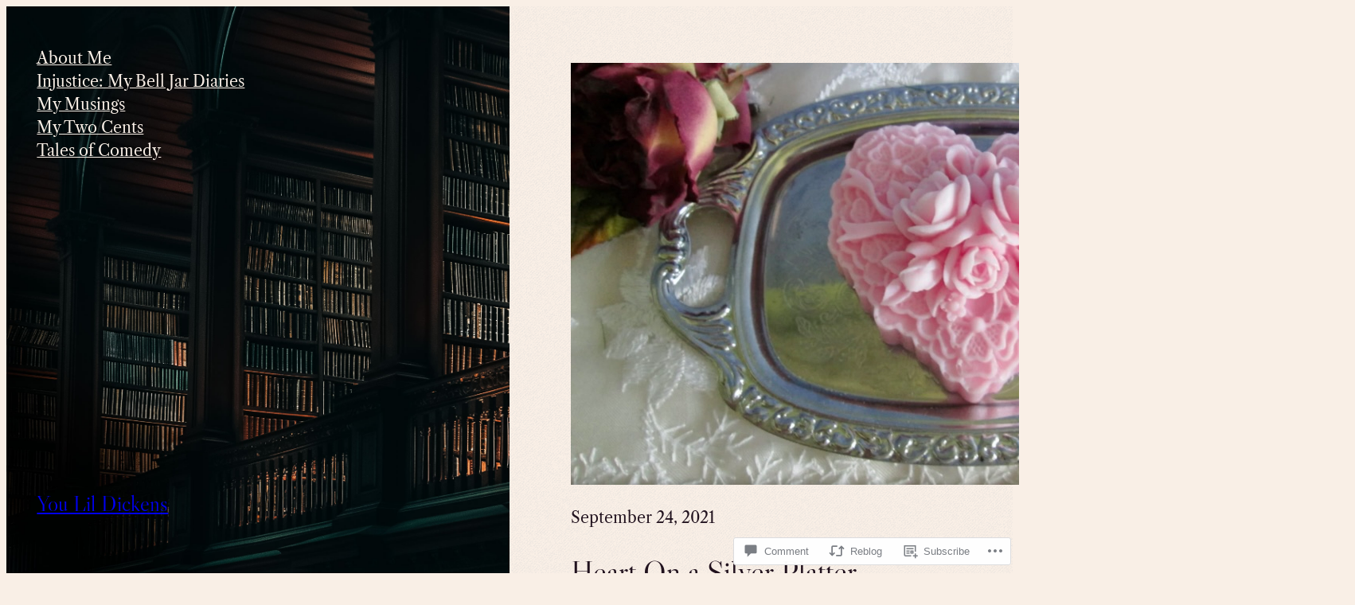

--- FILE ---
content_type: text/html; charset=UTF-8
request_url: https://youlildickens.com/2021/09/24/heart-on-a-silver-platter/?like_comment=1865&_wpnonce=98ac2c155a&replytocom=1865
body_size: 34608
content:
<!DOCTYPE html>
<html lang="en">
<head>
	<meta charset="UTF-8" />
	<meta name="viewport" content="width=device-width, initial-scale=1" />
<script type="text/javascript">
  WebFontConfig = {"google":{"families":["Tangerine:b:latin,latin-ext","Playfair+Display:r,i,b,bi:latin,latin-ext"]},"api_url":"https:\/\/fonts-api.wp.com\/css"};
  (function() {
    var wf = document.createElement('script');
    wf.src = '/wp-content/plugins/custom-fonts/js/webfont.js';
    wf.type = 'text/javascript';
    wf.async = 'true';
    var s = document.getElementsByTagName('script')[0];
    s.parentNode.insertBefore(wf, s);
	})();
</script><style id="jetpack-custom-fonts-css"></style>
<meta name='robots' content='max-image-preview:large, noindex, follow' />

<!-- Async WordPress.com Remote Login -->
<script id="wpcom_remote_login_js">
var wpcom_remote_login_extra_auth = '';
function wpcom_remote_login_remove_dom_node_id( element_id ) {
	var dom_node = document.getElementById( element_id );
	if ( dom_node ) { dom_node.parentNode.removeChild( dom_node ); }
}
function wpcom_remote_login_remove_dom_node_classes( class_name ) {
	var dom_nodes = document.querySelectorAll( '.' + class_name );
	for ( var i = 0; i < dom_nodes.length; i++ ) {
		dom_nodes[ i ].parentNode.removeChild( dom_nodes[ i ] );
	}
}
function wpcom_remote_login_final_cleanup() {
	wpcom_remote_login_remove_dom_node_classes( "wpcom_remote_login_msg" );
	wpcom_remote_login_remove_dom_node_id( "wpcom_remote_login_key" );
	wpcom_remote_login_remove_dom_node_id( "wpcom_remote_login_validate" );
	wpcom_remote_login_remove_dom_node_id( "wpcom_remote_login_js" );
	wpcom_remote_login_remove_dom_node_id( "wpcom_request_access_iframe" );
	wpcom_remote_login_remove_dom_node_id( "wpcom_request_access_styles" );
}

// Watch for messages back from the remote login
window.addEventListener( "message", function( e ) {
	if ( e.origin === "https://r-login.wordpress.com" ) {
		var data = {};
		try {
			data = JSON.parse( e.data );
		} catch( e ) {
			wpcom_remote_login_final_cleanup();
			return;
		}

		if ( data.msg === 'LOGIN' ) {
			// Clean up the login check iframe
			wpcom_remote_login_remove_dom_node_id( "wpcom_remote_login_key" );

			var id_regex = new RegExp( /^[0-9]+$/ );
			var token_regex = new RegExp( /^.*|.*|.*$/ );
			if (
				token_regex.test( data.token )
				&& id_regex.test( data.wpcomid )
			) {
				// We have everything we need to ask for a login
				var script = document.createElement( "script" );
				script.setAttribute( "id", "wpcom_remote_login_validate" );
				script.src = '/remote-login.php?wpcom_remote_login=validate'
					+ '&wpcomid=' + data.wpcomid
					+ '&token=' + encodeURIComponent( data.token )
					+ '&host=' + window.location.protocol
					+ '//' + window.location.hostname
					+ '&postid=3788'
					+ '&is_singular=1';
				document.body.appendChild( script );
			}

			return;
		}

		// Safari ITP, not logged in, so redirect
		if ( data.msg === 'LOGIN-REDIRECT' ) {
			window.location = 'https://wordpress.com/log-in?redirect_to=' + window.location.href;
			return;
		}

		// Safari ITP, storage access failed, remove the request
		if ( data.msg === 'LOGIN-REMOVE' ) {
			var css_zap = 'html { -webkit-transition: margin-top 1s; transition: margin-top 1s; } /* 9001 */ html { margin-top: 0 !important; } * html body { margin-top: 0 !important; } @media screen and ( max-width: 782px ) { html { margin-top: 0 !important; } * html body { margin-top: 0 !important; } }';
			var style_zap = document.createElement( 'style' );
			style_zap.type = 'text/css';
			style_zap.appendChild( document.createTextNode( css_zap ) );
			document.body.appendChild( style_zap );

			var e = document.getElementById( 'wpcom_request_access_iframe' );
			e.parentNode.removeChild( e );

			document.cookie = 'wordpress_com_login_access=denied; path=/; max-age=31536000';

			return;
		}

		// Safari ITP
		if ( data.msg === 'REQUEST_ACCESS' ) {
			console.log( 'request access: safari' );

			// Check ITP iframe enable/disable knob
			if ( wpcom_remote_login_extra_auth !== 'safari_itp_iframe' ) {
				return;
			}

			// If we are in a "private window" there is no ITP.
			var private_window = false;
			try {
				var opendb = window.openDatabase( null, null, null, null );
			} catch( e ) {
				private_window = true;
			}

			if ( private_window ) {
				console.log( 'private window' );
				return;
			}

			var iframe = document.createElement( 'iframe' );
			iframe.id = 'wpcom_request_access_iframe';
			iframe.setAttribute( 'scrolling', 'no' );
			iframe.setAttribute( 'sandbox', 'allow-storage-access-by-user-activation allow-scripts allow-same-origin allow-top-navigation-by-user-activation' );
			iframe.src = 'https://r-login.wordpress.com/remote-login.php?wpcom_remote_login=request_access&origin=' + encodeURIComponent( data.origin ) + '&wpcomid=' + encodeURIComponent( data.wpcomid );

			var css = 'html { -webkit-transition: margin-top 1s; transition: margin-top 1s; } /* 9001 */ html { margin-top: 46px !important; } * html body { margin-top: 46px !important; } @media screen and ( max-width: 660px ) { html { margin-top: 71px !important; } * html body { margin-top: 71px !important; } #wpcom_request_access_iframe { display: block; height: 71px !important; } } #wpcom_request_access_iframe { border: 0px; height: 46px; position: fixed; top: 0; left: 0; width: 100%; min-width: 100%; z-index: 99999; background: #23282d; } ';

			var style = document.createElement( 'style' );
			style.type = 'text/css';
			style.id = 'wpcom_request_access_styles';
			style.appendChild( document.createTextNode( css ) );
			document.body.appendChild( style );

			document.body.appendChild( iframe );
		}

		if ( data.msg === 'DONE' ) {
			wpcom_remote_login_final_cleanup();
		}
	}
}, false );

// Inject the remote login iframe after the page has had a chance to load
// more critical resources
window.addEventListener( "DOMContentLoaded", function( e ) {
	var iframe = document.createElement( "iframe" );
	iframe.style.display = "none";
	iframe.setAttribute( "scrolling", "no" );
	iframe.setAttribute( "id", "wpcom_remote_login_key" );
	iframe.src = "https://r-login.wordpress.com/remote-login.php"
		+ "?wpcom_remote_login=key"
		+ "&origin=aHR0cHM6Ly95b3VsaWxkaWNrZW5zLmNvbQ%3D%3D"
		+ "&wpcomid=174770035"
		+ "&time=" + Math.floor( Date.now() / 1000 );
	document.body.appendChild( iframe );
}, false );
</script>
<title>Heart On a Silver Platter &#8211; You Lil Dickens</title>
<link rel='dns-prefetch' href='//s0.wp.com' />
<link rel='dns-prefetch' href='//widgets.wp.com' />
<link rel='dns-prefetch' href='//wordpress.com' />
<link rel="alternate" type="application/rss+xml" title="You Lil Dickens &raquo; Feed" href="https://youlildickens.com/feed/" />
<link rel="alternate" type="application/rss+xml" title="You Lil Dickens &raquo; Comments Feed" href="https://youlildickens.com/comments/feed/" />
<link rel="alternate" type="application/rss+xml" title="You Lil Dickens &raquo; Heart On a Silver&nbsp;Platter Comments Feed" href="https://youlildickens.com/2021/09/24/heart-on-a-silver-platter/feed/" />
	<script type="text/javascript">
		/* <![CDATA[ */
		function addLoadEvent(func) {
			var oldonload = window.onload;
			if (typeof window.onload != 'function') {
				window.onload = func;
			} else {
				window.onload = function () {
					oldonload();
					func();
				}
			}
		}
		/* ]]> */
	</script>
	<link crossorigin='anonymous' rel='stylesheet' id='all-css-0-1' href='/_static/??-eJxtzEkKgDAMQNELWYNjcSGeRdog1Q7BpHh9UQRBXD74fDhImRQFo0DIinxeXGRYUWg222PgHCEkmz0y7OhnQasosXxUGuYC/o/ebfh+b135FMZKd02th77t1hMpiDR+&cssminify=yes' type='text/css' media='all' />
<style id='wp-block-page-list-inline-css'>
.wp-block-navigation .wp-block-page-list{align-items:var(--navigation-layout-align,initial);background-color:inherit;display:flex;flex-direction:var(--navigation-layout-direction,initial);flex-wrap:var(--navigation-layout-wrap,wrap);justify-content:var(--navigation-layout-justify,initial)}.wp-block-navigation .wp-block-navigation-item{background-color:inherit}.wp-block-page-list{box-sizing:border-box}
/*# sourceURL=https://s0.wp.com/wp-content/plugins/gutenberg-core/v22.4.0/build/styles/block-library/page-list/style.min.css */
</style>
<style id='wp-block-navigation-link-inline-css'>
.wp-block-navigation .wp-block-navigation-item__label{overflow-wrap:break-word}.wp-block-navigation .wp-block-navigation-item__description{display:none}.link-ui-tools{outline:1px solid #f0f0f0;padding:8px}.link-ui-block-inserter{padding-top:8px}.link-ui-block-inserter__back{margin-left:8px;text-transform:uppercase}
/*# sourceURL=https://s0.wp.com/wp-content/plugins/gutenberg-core/v22.4.0/build/styles/block-library/navigation-link/style.min.css */
</style>
<style id='wp-block-navigation-inline-css'>
.wp-block-navigation{position:relative}.wp-block-navigation ul{margin-bottom:0;margin-left:0;margin-top:0;padding-left:0}.wp-block-navigation ul,.wp-block-navigation ul li{list-style:none;padding:0}.wp-block-navigation .wp-block-navigation-item{align-items:center;background-color:inherit;display:flex;position:relative}.wp-block-navigation .wp-block-navigation-item .wp-block-navigation__submenu-container:empty{display:none}.wp-block-navigation .wp-block-navigation-item__content{display:block;z-index:1}.wp-block-navigation .wp-block-navigation-item__content.wp-block-navigation-item__content{color:inherit}.wp-block-navigation.has-text-decoration-underline .wp-block-navigation-item__content,.wp-block-navigation.has-text-decoration-underline .wp-block-navigation-item__content:active,.wp-block-navigation.has-text-decoration-underline .wp-block-navigation-item__content:focus{text-decoration:underline}.wp-block-navigation.has-text-decoration-line-through .wp-block-navigation-item__content,.wp-block-navigation.has-text-decoration-line-through .wp-block-navigation-item__content:active,.wp-block-navigation.has-text-decoration-line-through .wp-block-navigation-item__content:focus{text-decoration:line-through}.wp-block-navigation :where(a),.wp-block-navigation :where(a:active),.wp-block-navigation :where(a:focus){text-decoration:none}.wp-block-navigation .wp-block-navigation__submenu-icon{align-self:center;background-color:inherit;border:none;color:currentColor;display:inline-block;font-size:inherit;height:.6em;line-height:0;margin-left:.25em;padding:0;width:.6em}.wp-block-navigation .wp-block-navigation__submenu-icon svg{stroke:currentColor;display:inline-block;height:inherit;margin-top:.075em;width:inherit}.wp-block-navigation{--navigation-layout-justification-setting:flex-start;--navigation-layout-direction:row;--navigation-layout-wrap:wrap;--navigation-layout-justify:flex-start;--navigation-layout-align:center}.wp-block-navigation.is-vertical{--navigation-layout-direction:column;--navigation-layout-justify:initial;--navigation-layout-align:flex-start}.wp-block-navigation.no-wrap{--navigation-layout-wrap:nowrap}.wp-block-navigation.items-justified-center{--navigation-layout-justification-setting:center;--navigation-layout-justify:center}.wp-block-navigation.items-justified-center.is-vertical{--navigation-layout-align:center}.wp-block-navigation.items-justified-right{--navigation-layout-justification-setting:flex-end;--navigation-layout-justify:flex-end}.wp-block-navigation.items-justified-right.is-vertical{--navigation-layout-align:flex-end}.wp-block-navigation.items-justified-space-between{--navigation-layout-justification-setting:space-between;--navigation-layout-justify:space-between}.wp-block-navigation .has-child .wp-block-navigation__submenu-container{align-items:normal;background-color:inherit;color:inherit;display:flex;flex-direction:column;opacity:0;position:absolute;z-index:2}@media not (prefers-reduced-motion){.wp-block-navigation .has-child .wp-block-navigation__submenu-container{transition:opacity .1s linear}}.wp-block-navigation .has-child .wp-block-navigation__submenu-container{height:0;overflow:hidden;visibility:hidden;width:0}.wp-block-navigation .has-child .wp-block-navigation__submenu-container>.wp-block-navigation-item>.wp-block-navigation-item__content{display:flex;flex-grow:1;padding:.5em 1em}.wp-block-navigation .has-child .wp-block-navigation__submenu-container>.wp-block-navigation-item>.wp-block-navigation-item__content .wp-block-navigation__submenu-icon{margin-left:auto;margin-right:0}.wp-block-navigation .has-child .wp-block-navigation__submenu-container .wp-block-navigation-item__content{margin:0}.wp-block-navigation .has-child .wp-block-navigation__submenu-container{left:-1px;top:100%}@media (min-width:782px){.wp-block-navigation .has-child .wp-block-navigation__submenu-container .wp-block-navigation__submenu-container{left:100%;top:-1px}.wp-block-navigation .has-child .wp-block-navigation__submenu-container .wp-block-navigation__submenu-container:before{background:#0000;content:"";display:block;height:100%;position:absolute;right:100%;width:.5em}.wp-block-navigation .has-child .wp-block-navigation__submenu-container .wp-block-navigation__submenu-icon{margin-right:.25em}.wp-block-navigation .has-child .wp-block-navigation__submenu-container .wp-block-navigation__submenu-icon svg{transform:rotate(-90deg)}}.wp-block-navigation .has-child .wp-block-navigation-submenu__toggle[aria-expanded=true]~.wp-block-navigation__submenu-container,.wp-block-navigation .has-child:not(.open-on-click):hover>.wp-block-navigation__submenu-container,.wp-block-navigation .has-child:not(.open-on-click):not(.open-on-hover-click):focus-within>.wp-block-navigation__submenu-container{height:auto;min-width:200px;opacity:1;overflow:visible;visibility:visible;width:auto}.wp-block-navigation.has-background .has-child .wp-block-navigation__submenu-container{left:0;top:100%}@media (min-width:782px){.wp-block-navigation.has-background .has-child .wp-block-navigation__submenu-container .wp-block-navigation__submenu-container{left:100%;top:0}}.wp-block-navigation-submenu{display:flex;position:relative}.wp-block-navigation-submenu .wp-block-navigation__submenu-icon svg{stroke:currentColor}button.wp-block-navigation-item__content{background-color:initial;border:none;color:currentColor;font-family:inherit;font-size:inherit;font-style:inherit;font-weight:inherit;letter-spacing:inherit;line-height:inherit;text-align:left;text-transform:inherit}.wp-block-navigation-submenu__toggle{cursor:pointer}.wp-block-navigation-submenu__toggle[aria-expanded=true]+.wp-block-navigation__submenu-icon>svg,.wp-block-navigation-submenu__toggle[aria-expanded=true]>svg{transform:rotate(180deg)}.wp-block-navigation-item.open-on-click .wp-block-navigation-submenu__toggle{padding-left:0;padding-right:.85em}.wp-block-navigation-item.open-on-click .wp-block-navigation-submenu__toggle+.wp-block-navigation__submenu-icon{margin-left:-.6em;pointer-events:none}.wp-block-navigation-item.open-on-click button.wp-block-navigation-item__content:not(.wp-block-navigation-submenu__toggle){padding:0}.wp-block-navigation .wp-block-page-list,.wp-block-navigation__container,.wp-block-navigation__responsive-close,.wp-block-navigation__responsive-container,.wp-block-navigation__responsive-container-content,.wp-block-navigation__responsive-dialog{gap:inherit}:where(.wp-block-navigation.has-background .wp-block-navigation-item a:not(.wp-element-button)),:where(.wp-block-navigation.has-background .wp-block-navigation-submenu a:not(.wp-element-button)){padding:.5em 1em}:where(.wp-block-navigation .wp-block-navigation__submenu-container .wp-block-navigation-item a:not(.wp-element-button)),:where(.wp-block-navigation .wp-block-navigation__submenu-container .wp-block-navigation-submenu a:not(.wp-element-button)),:where(.wp-block-navigation .wp-block-navigation__submenu-container .wp-block-navigation-submenu button.wp-block-navigation-item__content),:where(.wp-block-navigation .wp-block-navigation__submenu-container .wp-block-pages-list__item button.wp-block-navigation-item__content){padding:.5em 1em}.wp-block-navigation.items-justified-right .wp-block-navigation__container .has-child .wp-block-navigation__submenu-container,.wp-block-navigation.items-justified-right .wp-block-page-list>.has-child .wp-block-navigation__submenu-container,.wp-block-navigation.items-justified-space-between .wp-block-page-list>.has-child:last-child .wp-block-navigation__submenu-container,.wp-block-navigation.items-justified-space-between>.wp-block-navigation__container>.has-child:last-child .wp-block-navigation__submenu-container{left:auto;right:0}.wp-block-navigation.items-justified-right .wp-block-navigation__container .has-child .wp-block-navigation__submenu-container .wp-block-navigation__submenu-container,.wp-block-navigation.items-justified-right .wp-block-page-list>.has-child .wp-block-navigation__submenu-container .wp-block-navigation__submenu-container,.wp-block-navigation.items-justified-space-between .wp-block-page-list>.has-child:last-child .wp-block-navigation__submenu-container .wp-block-navigation__submenu-container,.wp-block-navigation.items-justified-space-between>.wp-block-navigation__container>.has-child:last-child .wp-block-navigation__submenu-container .wp-block-navigation__submenu-container{left:-1px;right:-1px}@media (min-width:782px){.wp-block-navigation.items-justified-right .wp-block-navigation__container .has-child .wp-block-navigation__submenu-container .wp-block-navigation__submenu-container,.wp-block-navigation.items-justified-right .wp-block-page-list>.has-child .wp-block-navigation__submenu-container .wp-block-navigation__submenu-container,.wp-block-navigation.items-justified-space-between .wp-block-page-list>.has-child:last-child .wp-block-navigation__submenu-container .wp-block-navigation__submenu-container,.wp-block-navigation.items-justified-space-between>.wp-block-navigation__container>.has-child:last-child .wp-block-navigation__submenu-container .wp-block-navigation__submenu-container{left:auto;right:100%}}.wp-block-navigation:not(.has-background) .wp-block-navigation__submenu-container{background-color:#fff;border:1px solid #00000026}.wp-block-navigation.has-background .wp-block-navigation__submenu-container{background-color:inherit}.wp-block-navigation:not(.has-text-color) .wp-block-navigation__submenu-container{color:#000}.wp-block-navigation__container{align-items:var(--navigation-layout-align,initial);display:flex;flex-direction:var(--navigation-layout-direction,initial);flex-wrap:var(--navigation-layout-wrap,wrap);justify-content:var(--navigation-layout-justify,initial);list-style:none;margin:0;padding-left:0}.wp-block-navigation__container .is-responsive{display:none}.wp-block-navigation__container:only-child,.wp-block-page-list:only-child{flex-grow:1}@keyframes overlay-menu__fade-in-animation{0%{opacity:0;transform:translateY(.5em)}to{opacity:1;transform:translateY(0)}}.wp-block-navigation__responsive-container{bottom:0;display:none;left:0;position:fixed;right:0;top:0}.wp-block-navigation__responsive-container :where(.wp-block-navigation-item a){color:inherit}.wp-block-navigation__responsive-container .wp-block-navigation__responsive-container-content{align-items:var(--navigation-layout-align,initial);display:flex;flex-direction:var(--navigation-layout-direction,initial);flex-wrap:var(--navigation-layout-wrap,wrap);justify-content:var(--navigation-layout-justify,initial)}.wp-block-navigation__responsive-container:not(.is-menu-open.is-menu-open){background-color:inherit!important;color:inherit!important}.wp-block-navigation__responsive-container.is-menu-open{background-color:inherit;display:flex;flex-direction:column}@media not (prefers-reduced-motion){.wp-block-navigation__responsive-container.is-menu-open{animation:overlay-menu__fade-in-animation .1s ease-out;animation-fill-mode:forwards}}.wp-block-navigation__responsive-container.is-menu-open:not(.disable-default-overlay){padding:clamp(1rem,var(--wp--style--root--padding-top),20rem) clamp(1rem,var(--wp--style--root--padding-right),20rem) clamp(1rem,var(--wp--style--root--padding-bottom),20rem) clamp(1rem,var(--wp--style--root--padding-left),20rem)}.wp-block-navigation__responsive-container.is-menu-open{overflow:auto;z-index:100000}.wp-block-navigation__responsive-container.is-menu-open:not(.disable-default-overlay) .wp-block-navigation__responsive-container-content{padding-top:calc(2rem + 24px)}.wp-block-navigation__responsive-container.is-menu-open .wp-block-navigation__responsive-container-content{align-items:var(--navigation-layout-justification-setting,inherit);display:flex;flex-direction:column;flex-wrap:nowrap;overflow:visible}.wp-block-navigation__responsive-container.is-menu-open .wp-block-navigation__responsive-container-content,.wp-block-navigation__responsive-container.is-menu-open .wp-block-navigation__responsive-container-content .wp-block-navigation__container,.wp-block-navigation__responsive-container.is-menu-open .wp-block-navigation__responsive-container-content .wp-block-page-list{justify-content:flex-start}.wp-block-navigation__responsive-container.is-menu-open .wp-block-navigation__responsive-container-content .wp-block-navigation__submenu-icon{display:none}.wp-block-navigation__responsive-container.is-menu-open .wp-block-navigation__responsive-container-content .has-child .wp-block-navigation__submenu-container{border:none;height:auto;min-width:200px;opacity:1;overflow:initial;padding-left:2rem;padding-right:2rem;position:static;visibility:visible;width:auto}.wp-block-navigation__responsive-container.is-menu-open .wp-block-navigation__responsive-container-content .wp-block-navigation__container,.wp-block-navigation__responsive-container.is-menu-open .wp-block-navigation__responsive-container-content .wp-block-navigation__submenu-container{gap:inherit}.wp-block-navigation__responsive-container.is-menu-open .wp-block-navigation__responsive-container-content .wp-block-navigation__submenu-container{padding-top:var(--wp--style--block-gap,2em)}.wp-block-navigation__responsive-container.is-menu-open .wp-block-navigation__responsive-container-content .wp-block-navigation-item__content{padding:0}.wp-block-navigation__responsive-container.is-menu-open .wp-block-navigation__responsive-container-content .wp-block-navigation-item,.wp-block-navigation__responsive-container.is-menu-open .wp-block-navigation__responsive-container-content .wp-block-navigation__container,.wp-block-navigation__responsive-container.is-menu-open .wp-block-navigation__responsive-container-content .wp-block-page-list{align-items:var(--navigation-layout-justification-setting,initial);display:flex;flex-direction:column}.wp-block-navigation__responsive-container.is-menu-open .wp-block-navigation-item,.wp-block-navigation__responsive-container.is-menu-open .wp-block-navigation-item .wp-block-navigation__submenu-container,.wp-block-navigation__responsive-container.is-menu-open .wp-block-navigation__container,.wp-block-navigation__responsive-container.is-menu-open .wp-block-page-list{background:#0000!important;color:inherit!important}.wp-block-navigation__responsive-container.is-menu-open .wp-block-navigation__submenu-container.wp-block-navigation__submenu-container.wp-block-navigation__submenu-container.wp-block-navigation__submenu-container{left:auto;right:auto}.wp-block-navigation__responsive-container.disable-default-overlay .wp-block-navigation__overlay-container{display:none;width:100%}.wp-block-navigation__responsive-container.disable-default-overlay.is-menu-open .wp-block-navigation__responsive-container-content>.wp-block-navigation__container{display:none}.wp-block-navigation__responsive-container.disable-default-overlay.is-menu-open .wp-block-navigation__responsive-container-content .wp-block-navigation__overlay-container{display:block}@media (min-width:600px){.wp-block-navigation__responsive-container:not(.hidden-by-default):not(.is-menu-open){background-color:inherit;display:block;position:relative;width:100%;z-index:auto}.wp-block-navigation__responsive-container:not(.hidden-by-default):not(.is-menu-open) .wp-block-navigation__responsive-container-close{display:none}.wp-block-navigation__responsive-container.is-menu-open .wp-block-navigation__submenu-container.wp-block-navigation__submenu-container.wp-block-navigation__submenu-container.wp-block-navigation__submenu-container{left:0}}.wp-block-navigation:not(.has-background) .wp-block-navigation__responsive-container.is-menu-open:not(.disable-default-overlay){background-color:#fff}.wp-block-navigation:not(.has-text-color) .wp-block-navigation__responsive-container.is-menu-open:not(.disable-default-overlay){color:#000}.wp-block-navigation__toggle_button_label{font-size:1rem;font-weight:700}.wp-block-navigation__responsive-container-close,.wp-block-navigation__responsive-container-open{background:#0000;border:none;color:currentColor;cursor:pointer;margin:0;padding:0;text-transform:inherit;vertical-align:middle}.wp-block-navigation__responsive-container-close svg,.wp-block-navigation__responsive-container-open svg{fill:currentColor;display:block;height:24px;pointer-events:none;width:24px}.wp-block-navigation__responsive-container-open{display:flex}.wp-block-navigation__responsive-container-open.wp-block-navigation__responsive-container-open.wp-block-navigation__responsive-container-open{font-family:inherit;font-size:inherit;font-weight:inherit}@media (min-width:600px){.wp-block-navigation__responsive-container-open:not(.always-shown){display:none}}.wp-block-navigation__responsive-container-close{position:absolute;right:0;top:0;z-index:2}.wp-block-navigation__responsive-container-close.wp-block-navigation__responsive-container-close.wp-block-navigation__responsive-container-close{font-family:inherit;font-size:inherit;font-weight:inherit}.disable-default-overlay .wp-block-navigation__responsive-container-close{right:clamp(1rem,var(--wp--style--root--padding-left),20rem);top:clamp(1rem,var(--wp--style--root--padding-left),20rem)}.wp-block-navigation__responsive-close{width:100%}.has-modal-open .wp-block-navigation__responsive-close{margin-left:auto;margin-right:auto;max-width:var(--wp--style--global--wide-size,100%)}.wp-block-navigation__responsive-close:focus{outline:none}.is-menu-open .wp-block-navigation__responsive-close,.is-menu-open .wp-block-navigation__responsive-container-content,.is-menu-open .wp-block-navigation__responsive-dialog{box-sizing:border-box}.wp-block-navigation__responsive-dialog{position:relative}.has-modal-open .admin-bar .is-menu-open:not(.disable-default-overlay) .wp-block-navigation__responsive-dialog{margin-top:46px}@media (min-width:782px){.has-modal-open .admin-bar .is-menu-open:not(.disable-default-overlay) .wp-block-navigation__responsive-dialog{margin-top:32px}}html.has-modal-open{overflow:hidden}
/*# sourceURL=https://s0.wp.com/wp-content/plugins/gutenberg-core/v22.4.0/build/styles/block-library/navigation/style.min.css */
</style>
<style id='wp-block-group-inline-css'>
.wp-block-group{box-sizing:border-box}:where(.wp-block-group.wp-block-group-is-layout-constrained){position:relative}
/*# sourceURL=https://s0.wp.com/wp-content/plugins/gutenberg-core/v22.4.0/build/styles/block-library/group/style.min.css */
</style>
<style id='wp-block-site-title-inline-css'>
.wp-block-site-title{box-sizing:border-box}.wp-block-site-title :where(a){color:inherit;font-family:inherit;font-size:inherit;font-style:inherit;font-weight:inherit;letter-spacing:inherit;line-height:inherit;text-decoration:inherit}
/*# sourceURL=https://s0.wp.com/wp-content/plugins/gutenberg-core/v22.4.0/build/styles/block-library/site-title/style.min.css */
</style>
<style id='wp-block-post-featured-image-inline-css'>
.wp-block-post-featured-image{margin-left:0;margin-right:0}.wp-block-post-featured-image a{display:block;height:100%}.wp-block-post-featured-image :where(img){box-sizing:border-box;height:auto;max-width:100%;vertical-align:bottom;width:100%}.wp-block-post-featured-image.alignfull img,.wp-block-post-featured-image.alignwide img{width:100%}.wp-block-post-featured-image .wp-block-post-featured-image__overlay.has-background-dim{background-color:#000;inset:0;position:absolute}.wp-block-post-featured-image{position:relative}.wp-block-post-featured-image .wp-block-post-featured-image__overlay.has-background-gradient{background-color:initial}.wp-block-post-featured-image .wp-block-post-featured-image__overlay.has-background-dim-0{opacity:0}.wp-block-post-featured-image .wp-block-post-featured-image__overlay.has-background-dim-10{opacity:.1}.wp-block-post-featured-image .wp-block-post-featured-image__overlay.has-background-dim-20{opacity:.2}.wp-block-post-featured-image .wp-block-post-featured-image__overlay.has-background-dim-30{opacity:.3}.wp-block-post-featured-image .wp-block-post-featured-image__overlay.has-background-dim-40{opacity:.4}.wp-block-post-featured-image .wp-block-post-featured-image__overlay.has-background-dim-50{opacity:.5}.wp-block-post-featured-image .wp-block-post-featured-image__overlay.has-background-dim-60{opacity:.6}.wp-block-post-featured-image .wp-block-post-featured-image__overlay.has-background-dim-70{opacity:.7}.wp-block-post-featured-image .wp-block-post-featured-image__overlay.has-background-dim-80{opacity:.8}.wp-block-post-featured-image .wp-block-post-featured-image__overlay.has-background-dim-90{opacity:.9}.wp-block-post-featured-image .wp-block-post-featured-image__overlay.has-background-dim-100{opacity:1}.wp-block-post-featured-image:where(.alignleft,.alignright){width:100%}
/*# sourceURL=https://s0.wp.com/wp-content/plugins/gutenberg-core/v22.4.0/build/styles/block-library/post-featured-image/style.min.css */
</style>
<style id='wp-block-post-date-inline-css'>
.wp-block-post-date{box-sizing:border-box}
/*# sourceURL=https://s0.wp.com/wp-content/plugins/gutenberg-core/v22.4.0/build/styles/block-library/post-date/style.min.css */
</style>
<style id='wp-block-post-title-inline-css'>
.wp-block-post-title{box-sizing:border-box;word-break:break-word}.wp-block-post-title :where(a){display:inline-block;font-family:inherit;font-size:inherit;font-style:inherit;font-weight:inherit;letter-spacing:inherit;line-height:inherit;text-decoration:inherit}
/*# sourceURL=https://s0.wp.com/wp-content/plugins/gutenberg-core/v22.4.0/build/styles/block-library/post-title/style.min.css */
</style>
<style id='wp-block-paragraph-inline-css'>
.is-small-text{font-size:.875em}.is-regular-text{font-size:1em}.is-large-text{font-size:2.25em}.is-larger-text{font-size:3em}.has-drop-cap:not(:focus):first-letter{float:left;font-size:8.4em;font-style:normal;font-weight:100;line-height:.68;margin:.05em .1em 0 0;text-transform:uppercase}body.rtl .has-drop-cap:not(:focus):first-letter{float:none;margin-left:.1em}p.has-drop-cap.has-background{overflow:hidden}:root :where(p.has-background){padding:1.25em 2.375em}:where(p.has-text-color:not(.has-link-color)) a{color:inherit}p.has-text-align-left[style*="writing-mode:vertical-lr"],p.has-text-align-right[style*="writing-mode:vertical-rl"]{rotate:180deg}
/*# sourceURL=https://s0.wp.com/wp-content/plugins/gutenberg-core/v22.4.0/build/styles/block-library/paragraph/style.min.css */
</style>
<style id='wp-block-post-content-inline-css'>
.wp-block-post-content{display:flow-root}
/*# sourceURL=https://s0.wp.com/wp-content/plugins/gutenberg-core/v22.4.0/build/styles/block-library/post-content/style.min.css */
</style>
<style id='wp-block-separator-inline-css'>
@charset "UTF-8";.wp-block-separator{border:none;border-top:2px solid}:root :where(.wp-block-separator.is-style-dots){height:auto;line-height:1;text-align:center}:root :where(.wp-block-separator.is-style-dots):before{color:currentColor;content:"···";font-family:serif;font-size:1.5em;letter-spacing:2em;padding-left:2em}.wp-block-separator.is-style-dots{background:none!important;border:none!important}
/*# sourceURL=https://s0.wp.com/wp-content/plugins/gutenberg-core/v22.4.0/build/styles/block-library/separator/style.min.css */
</style>
<style id='wp-block-post-author-name-inline-css'>
.wp-block-post-author-name{box-sizing:border-box}
/*# sourceURL=https://s0.wp.com/wp-content/plugins/gutenberg-core/v22.4.0/build/styles/block-library/post-author-name/style.min.css */
</style>
<style id='wp-block-post-terms-inline-css'>
.wp-block-post-terms{box-sizing:border-box}.wp-block-post-terms .wp-block-post-terms__separator{white-space:pre-wrap}
/*# sourceURL=https://s0.wp.com/wp-content/plugins/gutenberg-core/v22.4.0/build/styles/block-library/post-terms/style.min.css */
</style>
<style id='wp-block-post-navigation-link-inline-css'>
.wp-block-post-navigation-link .wp-block-post-navigation-link__arrow-previous{display:inline-block;margin-right:1ch}.wp-block-post-navigation-link .wp-block-post-navigation-link__arrow-previous:not(.is-arrow-chevron){transform:scaleX(1)}.wp-block-post-navigation-link .wp-block-post-navigation-link__arrow-next{display:inline-block;margin-left:1ch}.wp-block-post-navigation-link .wp-block-post-navigation-link__arrow-next:not(.is-arrow-chevron){transform:scaleX(1)}.wp-block-post-navigation-link.has-text-align-left[style*="writing-mode: vertical-lr"],.wp-block-post-navigation-link.has-text-align-right[style*="writing-mode: vertical-rl"]{rotate:180deg}
/*# sourceURL=https://s0.wp.com/wp-content/plugins/gutenberg-core/v22.4.0/build/styles/block-library/post-navigation-link/style.min.css */
</style>
<style id='wp-block-avatar-inline-css'>
.wp-block-avatar{line-height:0}.wp-block-avatar,.wp-block-avatar img{box-sizing:border-box}.wp-block-avatar.aligncenter{text-align:center}
/*# sourceURL=https://s0.wp.com/wp-content/plugins/gutenberg-core/v22.4.0/build/styles/block-library/avatar/style.min.css */
</style>
<style id='wp-block-comment-author-name-inline-css'>
.wp-block-comment-author-name{box-sizing:border-box}
/*# sourceURL=https://s0.wp.com/wp-content/plugins/gutenberg-core/v22.4.0/build/styles/block-library/comment-author-name/style.min.css */
</style>
<style id='wp-block-comment-date-inline-css'>
.wp-block-comment-date{box-sizing:border-box}
/*# sourceURL=https://s0.wp.com/wp-content/plugins/gutenberg-core/v22.4.0/build/styles/block-library/comment-date/style.min.css */
</style>
<style id='wp-block-comment-content-inline-css'>
.comment-awaiting-moderation{display:block;font-size:.875em;line-height:1.5}.wp-block-comment-content{box-sizing:border-box}
/*# sourceURL=https://s0.wp.com/wp-content/plugins/gutenberg-core/v22.4.0/build/styles/block-library/comment-content/style.min.css */
</style>
<style id='wp-block-comment-reply-link-inline-css'>
.wp-block-comment-reply-link{box-sizing:border-box}
/*# sourceURL=https://s0.wp.com/wp-content/plugins/gutenberg-core/v22.4.0/build/styles/block-library/comment-reply-link/style.min.css */
</style>
<style id='wp-block-comment-template-inline-css'>
.wp-block-comment-template{box-sizing:border-box;list-style:none;margin-bottom:0;max-width:100%;padding:0}.wp-block-comment-template li{clear:both}.wp-block-comment-template ol{list-style:none;margin-bottom:0;max-width:100%;padding-left:2rem}.wp-block-comment-template.alignleft{float:left}.wp-block-comment-template.aligncenter{margin-left:auto;margin-right:auto;width:fit-content}.wp-block-comment-template.alignright{float:right}
/*# sourceURL=https://s0.wp.com/wp-content/plugins/gutenberg-core/v22.4.0/build/styles/block-library/comment-template/style.min.css */
</style>
<style id='wp-block-post-comments-form-inline-css'>
:where(.wp-block-post-comments-form input:not([type=submit])),:where(.wp-block-post-comments-form textarea){border:1px solid #949494;font-family:inherit;font-size:1em}:where(.wp-block-post-comments-form input:where(:not([type=submit]):not([type=checkbox]))),:where(.wp-block-post-comments-form textarea){padding:calc(.667em + 2px)}.wp-block-post-comments-form{box-sizing:border-box}.wp-block-post-comments-form[style*=font-weight] :where(.comment-reply-title){font-weight:inherit}.wp-block-post-comments-form[style*=font-family] :where(.comment-reply-title){font-family:inherit}.wp-block-post-comments-form[class*=-font-size] :where(.comment-reply-title),.wp-block-post-comments-form[style*=font-size] :where(.comment-reply-title){font-size:inherit}.wp-block-post-comments-form[style*=line-height] :where(.comment-reply-title){line-height:inherit}.wp-block-post-comments-form[style*=font-style] :where(.comment-reply-title){font-style:inherit}.wp-block-post-comments-form[style*=letter-spacing] :where(.comment-reply-title){letter-spacing:inherit}.wp-block-post-comments-form :where(input[type=submit]){box-shadow:none;cursor:pointer;display:inline-block;overflow-wrap:break-word;text-align:center}.wp-block-post-comments-form .comment-form input:not([type=submit]):not([type=checkbox]):not([type=hidden]),.wp-block-post-comments-form .comment-form textarea{box-sizing:border-box;display:block;width:100%}.wp-block-post-comments-form .comment-form-author label,.wp-block-post-comments-form .comment-form-email label,.wp-block-post-comments-form .comment-form-url label{display:block;margin-bottom:.25em}.wp-block-post-comments-form .comment-form-cookies-consent{display:flex;gap:.25em}.wp-block-post-comments-form .comment-form-cookies-consent #wp-comment-cookies-consent{margin-top:.35em}.wp-block-post-comments-form .comment-reply-title{margin-bottom:0}.wp-block-post-comments-form .comment-reply-title :where(small){font-size:var(--wp--preset--font-size--medium,smaller);margin-left:.5em}
/*# sourceURL=https://s0.wp.com/wp-content/plugins/gutenberg-core/v22.4.0/build/styles/block-library/post-comments-form/style.min.css */
</style>
<style id='wp-block-buttons-inline-css'>
.wp-block-buttons{box-sizing:border-box}.wp-block-buttons.is-vertical{flex-direction:column}.wp-block-buttons.is-vertical>.wp-block-button:last-child{margin-bottom:0}.wp-block-buttons>.wp-block-button{display:inline-block;margin:0}.wp-block-buttons.is-content-justification-left{justify-content:flex-start}.wp-block-buttons.is-content-justification-left.is-vertical{align-items:flex-start}.wp-block-buttons.is-content-justification-center{justify-content:center}.wp-block-buttons.is-content-justification-center.is-vertical{align-items:center}.wp-block-buttons.is-content-justification-right{justify-content:flex-end}.wp-block-buttons.is-content-justification-right.is-vertical{align-items:flex-end}.wp-block-buttons.is-content-justification-space-between{justify-content:space-between}.wp-block-buttons.aligncenter{text-align:center}.wp-block-buttons:not(.is-content-justification-space-between,.is-content-justification-right,.is-content-justification-left,.is-content-justification-center) .wp-block-button.aligncenter{margin-left:auto;margin-right:auto;width:100%}.wp-block-buttons[style*=text-decoration] .wp-block-button,.wp-block-buttons[style*=text-decoration] .wp-block-button__link{text-decoration:inherit}.wp-block-buttons.has-custom-font-size .wp-block-button__link{font-size:inherit}.wp-block-buttons .wp-block-button__link{width:100%}.wp-block-button.aligncenter{text-align:center}
/*# sourceURL=https://s0.wp.com/wp-content/plugins/gutenberg-core/v22.4.0/build/styles/block-library/buttons/style.min.css */
</style>
<style id='wp-block-button-inline-css'>
.wp-block-button__link{align-content:center;box-sizing:border-box;cursor:pointer;display:inline-block;height:100%;text-align:center;word-break:break-word}.wp-block-button__link.aligncenter{text-align:center}.wp-block-button__link.alignright{text-align:right}:where(.wp-block-button__link){border-radius:9999px;box-shadow:none;padding:calc(.667em + 2px) calc(1.333em + 2px);text-decoration:none}.wp-block-button[style*=text-decoration] .wp-block-button__link{text-decoration:inherit}.wp-block-buttons>.wp-block-button.has-custom-width{max-width:none}.wp-block-buttons>.wp-block-button.has-custom-width .wp-block-button__link{width:100%}.wp-block-buttons>.wp-block-button.has-custom-font-size .wp-block-button__link{font-size:inherit}.wp-block-buttons>.wp-block-button.wp-block-button__width-25{width:calc(25% - var(--wp--style--block-gap, .5em)*.75)}.wp-block-buttons>.wp-block-button.wp-block-button__width-50{width:calc(50% - var(--wp--style--block-gap, .5em)*.5)}.wp-block-buttons>.wp-block-button.wp-block-button__width-75{width:calc(75% - var(--wp--style--block-gap, .5em)*.25)}.wp-block-buttons>.wp-block-button.wp-block-button__width-100{flex-basis:100%;width:100%}.wp-block-buttons.is-vertical>.wp-block-button.wp-block-button__width-25{width:25%}.wp-block-buttons.is-vertical>.wp-block-button.wp-block-button__width-50{width:50%}.wp-block-buttons.is-vertical>.wp-block-button.wp-block-button__width-75{width:75%}.wp-block-button.is-style-squared,.wp-block-button__link.wp-block-button.is-style-squared{border-radius:0}.wp-block-button.no-border-radius,.wp-block-button__link.no-border-radius{border-radius:0!important}:root :where(.wp-block-button .wp-block-button__link.is-style-outline),:root :where(.wp-block-button.is-style-outline>.wp-block-button__link){border:2px solid;padding:.667em 1.333em}:root :where(.wp-block-button .wp-block-button__link.is-style-outline:not(.has-text-color)),:root :where(.wp-block-button.is-style-outline>.wp-block-button__link:not(.has-text-color)){color:currentColor}:root :where(.wp-block-button .wp-block-button__link.is-style-outline:not(.has-background)),:root :where(.wp-block-button.is-style-outline>.wp-block-button__link:not(.has-background)){background-color:initial;background-image:none}
/*# sourceURL=https://s0.wp.com/wp-content/plugins/gutenberg-core/v22.4.0/build/styles/block-library/button/style.min.css */
</style>
<style id='wp-block-comments-inline-css'>
.wp-block-post-comments{box-sizing:border-box}.wp-block-post-comments .alignleft{float:left}.wp-block-post-comments .alignright{float:right}.wp-block-post-comments .navigation:after{clear:both;content:"";display:table}.wp-block-post-comments .commentlist{clear:both;list-style:none;margin:0;padding:0}.wp-block-post-comments .commentlist .comment{min-height:2.25em;padding-left:3.25em}.wp-block-post-comments .commentlist .comment p{font-size:1em;line-height:1.8;margin:1em 0}.wp-block-post-comments .commentlist .children{list-style:none;margin:0;padding:0}.wp-block-post-comments .comment-author{line-height:1.5}.wp-block-post-comments .comment-author .avatar{border-radius:1.5em;display:block;float:left;height:2.5em;margin-right:.75em;margin-top:.5em;width:2.5em}.wp-block-post-comments .comment-author cite{font-style:normal}.wp-block-post-comments .comment-meta{font-size:.875em;line-height:1.5}.wp-block-post-comments .comment-meta b{font-weight:400}.wp-block-post-comments .comment-meta .comment-awaiting-moderation{display:block;margin-bottom:1em;margin-top:1em}.wp-block-post-comments .comment-body .commentmetadata{font-size:.875em}.wp-block-post-comments .comment-form-author label,.wp-block-post-comments .comment-form-comment label,.wp-block-post-comments .comment-form-email label,.wp-block-post-comments .comment-form-url label{display:block;margin-bottom:.25em}.wp-block-post-comments .comment-form input:not([type=submit]):not([type=checkbox]),.wp-block-post-comments .comment-form textarea{box-sizing:border-box;display:block;width:100%}.wp-block-post-comments .comment-form-cookies-consent{display:flex;gap:.25em}.wp-block-post-comments .comment-form-cookies-consent #wp-comment-cookies-consent{margin-top:.35em}.wp-block-post-comments .comment-reply-title{margin-bottom:0}.wp-block-post-comments .comment-reply-title :where(small){font-size:var(--wp--preset--font-size--medium,smaller);margin-left:.5em}.wp-block-post-comments .reply{font-size:.875em;margin-bottom:1.4em}.wp-block-post-comments input:not([type=submit]),.wp-block-post-comments textarea{border:1px solid #949494;font-family:inherit;font-size:1em}.wp-block-post-comments input:not([type=submit]):not([type=checkbox]),.wp-block-post-comments textarea{padding:calc(.667em + 2px)}:where(.wp-block-post-comments input[type=submit]){border:none}.wp-block-comments{box-sizing:border-box}
/*# sourceURL=https://s0.wp.com/wp-content/plugins/gutenberg-core/v22.4.0/build/styles/block-library/comments/style.min.css */
</style>
<style id='wp-block-columns-inline-css'>
.wp-block-columns{box-sizing:border-box;display:flex;flex-wrap:wrap!important}@media (min-width:782px){.wp-block-columns{flex-wrap:nowrap!important}}.wp-block-columns{align-items:normal!important}.wp-block-columns.are-vertically-aligned-top{align-items:flex-start}.wp-block-columns.are-vertically-aligned-center{align-items:center}.wp-block-columns.are-vertically-aligned-bottom{align-items:flex-end}@media (max-width:781px){.wp-block-columns:not(.is-not-stacked-on-mobile)>.wp-block-column{flex-basis:100%!important}}@media (min-width:782px){.wp-block-columns:not(.is-not-stacked-on-mobile)>.wp-block-column{flex-basis:0;flex-grow:1}.wp-block-columns:not(.is-not-stacked-on-mobile)>.wp-block-column[style*=flex-basis]{flex-grow:0}}.wp-block-columns.is-not-stacked-on-mobile{flex-wrap:nowrap!important}.wp-block-columns.is-not-stacked-on-mobile>.wp-block-column{flex-basis:0;flex-grow:1}.wp-block-columns.is-not-stacked-on-mobile>.wp-block-column[style*=flex-basis]{flex-grow:0}:where(.wp-block-columns){margin-bottom:1.75em}:where(.wp-block-columns.has-background){padding:1.25em 2.375em}.wp-block-column{flex-grow:1;min-width:0;overflow-wrap:break-word;word-break:break-word}.wp-block-column.is-vertically-aligned-top{align-self:flex-start}.wp-block-column.is-vertically-aligned-center{align-self:center}.wp-block-column.is-vertically-aligned-bottom{align-self:flex-end}.wp-block-column.is-vertically-aligned-stretch{align-self:stretch}.wp-block-column.is-vertically-aligned-bottom,.wp-block-column.is-vertically-aligned-center,.wp-block-column.is-vertically-aligned-top{width:100%}
/*# sourceURL=https://s0.wp.com/wp-content/plugins/gutenberg-core/v22.4.0/build/styles/block-library/columns/style.min.css */
</style>
<style id='wp-emoji-styles-inline-css'>

	img.wp-smiley, img.emoji {
		display: inline !important;
		border: none !important;
		box-shadow: none !important;
		height: 1em !important;
		width: 1em !important;
		margin: 0 0.07em !important;
		vertical-align: -0.1em !important;
		background: none !important;
		padding: 0 !important;
	}
/*# sourceURL=wp-emoji-styles-inline-css */
</style>
<style id='wp-block-library-inline-css'>
:root{--wp-block-synced-color:#7a00df;--wp-block-synced-color--rgb:122,0,223;--wp-bound-block-color:var(--wp-block-synced-color);--wp-editor-canvas-background:#ddd;--wp-admin-theme-color:#007cba;--wp-admin-theme-color--rgb:0,124,186;--wp-admin-theme-color-darker-10:#006ba1;--wp-admin-theme-color-darker-10--rgb:0,107,160.5;--wp-admin-theme-color-darker-20:#005a87;--wp-admin-theme-color-darker-20--rgb:0,90,135;--wp-admin-border-width-focus:2px}@media (min-resolution:192dpi){:root{--wp-admin-border-width-focus:1.5px}}.wp-element-button{cursor:pointer}:root .has-very-light-gray-background-color{background-color:#eee}:root .has-very-dark-gray-background-color{background-color:#313131}:root .has-very-light-gray-color{color:#eee}:root .has-very-dark-gray-color{color:#313131}:root .has-vivid-green-cyan-to-vivid-cyan-blue-gradient-background{background:linear-gradient(135deg,#00d084,#0693e3)}:root .has-purple-crush-gradient-background{background:linear-gradient(135deg,#34e2e4,#4721fb 50%,#ab1dfe)}:root .has-hazy-dawn-gradient-background{background:linear-gradient(135deg,#faaca8,#dad0ec)}:root .has-subdued-olive-gradient-background{background:linear-gradient(135deg,#fafae1,#67a671)}:root .has-atomic-cream-gradient-background{background:linear-gradient(135deg,#fdd79a,#004a59)}:root .has-nightshade-gradient-background{background:linear-gradient(135deg,#330968,#31cdcf)}:root .has-midnight-gradient-background{background:linear-gradient(135deg,#020381,#2874fc)}:root{--wp--preset--font-size--normal:16px;--wp--preset--font-size--huge:42px}.has-regular-font-size{font-size:1em}.has-larger-font-size{font-size:2.625em}.has-normal-font-size{font-size:var(--wp--preset--font-size--normal)}.has-huge-font-size{font-size:var(--wp--preset--font-size--huge)}:root .has-text-align-center{text-align:center}:root .has-text-align-left{text-align:left}:root .has-text-align-right{text-align:right}.has-fit-text{white-space:nowrap!important}#end-resizable-editor-section{display:none}.aligncenter{clear:both}.items-justified-left{justify-content:flex-start}.items-justified-center{justify-content:center}.items-justified-right{justify-content:flex-end}.items-justified-space-between{justify-content:space-between}.screen-reader-text{word-wrap:normal!important;border:0;clip-path:inset(50%);height:1px;margin:-1px;overflow:hidden;padding:0;position:absolute;width:1px}.screen-reader-text:focus{background-color:#ddd;clip-path:none;color:#444;display:block;font-size:1em;height:auto;left:5px;line-height:normal;padding:15px 23px 14px;text-decoration:none;top:5px;width:auto;z-index:100000}html :where(.has-border-color){border-style:solid}html :where([style*=border-top-color]){border-top-style:solid}html :where([style*=border-right-color]){border-right-style:solid}html :where([style*=border-bottom-color]){border-bottom-style:solid}html :where([style*=border-left-color]){border-left-style:solid}html :where([style*=border-width]){border-style:solid}html :where([style*=border-top-width]){border-top-style:solid}html :where([style*=border-right-width]){border-right-style:solid}html :where([style*=border-bottom-width]){border-bottom-style:solid}html :where([style*=border-left-width]){border-left-style:solid}html :where(img[class*=wp-image-]){height:auto;max-width:100%}:where(figure){margin:0 0 1em}html :where(.is-position-sticky){--wp-admin--admin-bar--position-offset:var(--wp-admin--admin-bar--height,0px)}@media screen and (max-width:600px){html :where(.is-position-sticky){--wp-admin--admin-bar--position-offset:0px}}
.has-text-align-justify {
	text-align:justify;
}
.has-text-align-justify{text-align:justify;}
/*# sourceURL=wp-block-library-inline-css */
</style>
<link crossorigin='anonymous' rel='stylesheet' id='all-css-62-1' href='/wp-content/plugins/coblocks/2.18.1-simple-rev.4/dist/coblocks-style.css?m=1681832297i&cssminify=yes' type='text/css' media='all' />
<style id='wp-block-template-skip-link-inline-css'>

		.skip-link.screen-reader-text {
			border: 0;
			clip-path: inset(50%);
			height: 1px;
			margin: -1px;
			overflow: hidden;
			padding: 0;
			position: absolute !important;
			width: 1px;
			word-wrap: normal !important;
		}

		.skip-link.screen-reader-text:focus {
			background-color: #eee;
			clip-path: none;
			color: #444;
			display: block;
			font-size: 1em;
			height: auto;
			left: 5px;
			line-height: normal;
			padding: 15px 23px 14px;
			text-decoration: none;
			top: 5px;
			width: auto;
			z-index: 100000;
		}
/*# sourceURL=wp-block-template-skip-link-inline-css */
</style>
<link crossorigin='anonymous' rel='stylesheet' id='all-css-64-1' href='/_static/??/wp-content/mu-plugins/core-compat/wp-mediaelement.css,/wp-content/mu-plugins/wpcom-bbpress-premium-themes.css?m=1432920480j&cssminify=yes' type='text/css' media='all' />
<style id='global-styles-inline-css'>
:root{--wp--preset--aspect-ratio--square: 1;--wp--preset--aspect-ratio--4-3: 4/3;--wp--preset--aspect-ratio--3-4: 3/4;--wp--preset--aspect-ratio--3-2: 3/2;--wp--preset--aspect-ratio--2-3: 2/3;--wp--preset--aspect-ratio--16-9: 16/9;--wp--preset--aspect-ratio--9-16: 9/16;--wp--preset--color--black: #000000;--wp--preset--color--cyan-bluish-gray: #abb8c3;--wp--preset--color--white: #ffffff;--wp--preset--color--pale-pink: #f78da7;--wp--preset--color--vivid-red: #cf2e2e;--wp--preset--color--luminous-vivid-orange: #ff6900;--wp--preset--color--luminous-vivid-amber: #fcb900;--wp--preset--color--light-green-cyan: #7bdcb5;--wp--preset--color--vivid-green-cyan: #00d084;--wp--preset--color--pale-cyan-blue: #8ed1fc;--wp--preset--color--vivid-cyan-blue: #0693e3;--wp--preset--color--vivid-purple: #9b51e0;--wp--preset--color--base: #F9EFE6;--wp--preset--color--contrast: #21121E;--wp--preset--color--primary: #9F3732;--wp--preset--gradient--vivid-cyan-blue-to-vivid-purple: linear-gradient(135deg,rgb(6,147,227) 0%,rgb(155,81,224) 100%);--wp--preset--gradient--light-green-cyan-to-vivid-green-cyan: linear-gradient(135deg,rgb(122,220,180) 0%,rgb(0,208,130) 100%);--wp--preset--gradient--luminous-vivid-amber-to-luminous-vivid-orange: linear-gradient(135deg,rgb(252,185,0) 0%,rgb(255,105,0) 100%);--wp--preset--gradient--luminous-vivid-orange-to-vivid-red: linear-gradient(135deg,rgb(255,105,0) 0%,rgb(207,46,46) 100%);--wp--preset--gradient--very-light-gray-to-cyan-bluish-gray: linear-gradient(135deg,rgb(238,238,238) 0%,rgb(169,184,195) 100%);--wp--preset--gradient--cool-to-warm-spectrum: linear-gradient(135deg,rgb(74,234,220) 0%,rgb(151,120,209) 20%,rgb(207,42,186) 40%,rgb(238,44,130) 60%,rgb(251,105,98) 80%,rgb(254,248,76) 100%);--wp--preset--gradient--blush-light-purple: linear-gradient(135deg,rgb(255,206,236) 0%,rgb(152,150,240) 100%);--wp--preset--gradient--blush-bordeaux: linear-gradient(135deg,rgb(254,205,165) 0%,rgb(254,45,45) 50%,rgb(107,0,62) 100%);--wp--preset--gradient--luminous-dusk: linear-gradient(135deg,rgb(255,203,112) 0%,rgb(199,81,192) 50%,rgb(65,88,208) 100%);--wp--preset--gradient--pale-ocean: linear-gradient(135deg,rgb(255,245,203) 0%,rgb(182,227,212) 50%,rgb(51,167,181) 100%);--wp--preset--gradient--electric-grass: linear-gradient(135deg,rgb(202,248,128) 0%,rgb(113,206,126) 100%);--wp--preset--gradient--midnight: linear-gradient(135deg,rgb(2,3,129) 0%,rgb(40,116,252) 100%);--wp--preset--font-size--small: clamp(0.8125rem, 0.813rem + ((1vw - 0.2rem) * 0.156), 0.9375rem);--wp--preset--font-size--medium: clamp(0.9375rem, 0.938rem + ((1vw - 0.2rem) * 0.469), 1.3125rem);--wp--preset--font-size--large: clamp(1.3125rem, 1.313rem + ((1vw - 0.2rem) * 0.703), 1.875rem);--wp--preset--font-size--x-large: clamp(1.875rem, 1.875rem + ((1vw - 0.2rem) * 0.938), 2.625rem);--wp--preset--font-size--x-small: 0.8125rem;--wp--preset--font-size--xx-large: clamp(2.625rem, 2.625rem + ((1vw - 0.2rem) * 1.406), 3.75rem);--wp--preset--font-size--xxx-large: clamp(3.75rem, 3.75rem + ((1vw - 0.2rem) * 1.954), 5.3125rem);--wp--preset--font-family--albert-sans: 'Albert Sans', sans-serif;--wp--preset--font-family--alegreya: Alegreya, serif;--wp--preset--font-family--arvo: Arvo, serif;--wp--preset--font-family--bodoni-moda: 'Bodoni Moda', serif;--wp--preset--font-family--bricolage-grotesque: 'Bricolage Grotesque', sans-serif;--wp--preset--font-family--cabin: Cabin, sans-serif;--wp--preset--font-family--chivo: Chivo, sans-serif;--wp--preset--font-family--commissioner: Commissioner, sans-serif;--wp--preset--font-family--cormorant: Cormorant, serif;--wp--preset--font-family--courier-prime: 'Courier Prime', monospace;--wp--preset--font-family--crimson-pro: 'Crimson Pro', serif;--wp--preset--font-family--dm-mono: 'DM Mono', monospace;--wp--preset--font-family--dm-sans: 'DM Sans', sans-serif;--wp--preset--font-family--dm-serif-display: 'DM Serif Display', serif;--wp--preset--font-family--domine: Domine, serif;--wp--preset--font-family--eb-garamond: 'EB Garamond', serif;--wp--preset--font-family--epilogue: Epilogue, sans-serif;--wp--preset--font-family--fahkwang: Fahkwang, sans-serif;--wp--preset--font-family--figtree: Figtree, sans-serif;--wp--preset--font-family--fira-sans: 'Fira Sans', sans-serif;--wp--preset--font-family--fjalla-one: 'Fjalla One', sans-serif;--wp--preset--font-family--fraunces: Fraunces, serif;--wp--preset--font-family--gabarito: Gabarito, system-ui;--wp--preset--font-family--ibm-plex-mono: 'IBM Plex Mono', monospace;--wp--preset--font-family--ibm-plex-sans: 'IBM Plex Sans', sans-serif;--wp--preset--font-family--ibarra-real-nova: 'Ibarra Real Nova', serif;--wp--preset--font-family--instrument-serif: 'Instrument Serif', serif;--wp--preset--font-family--inter: Inter, sans-serif;--wp--preset--font-family--josefin-sans: 'Josefin Sans', sans-serif;--wp--preset--font-family--jost: Jost, sans-serif;--wp--preset--font-family--libre-baskerville: 'Libre Baskerville', serif;--wp--preset--font-family--libre-franklin: 'Libre Franklin', sans-serif;--wp--preset--font-family--literata: Literata, serif;--wp--preset--font-family--lora: Lora, serif;--wp--preset--font-family--merriweather: Merriweather, serif;--wp--preset--font-family--montserrat: Montserrat, sans-serif;--wp--preset--font-family--newsreader: Newsreader, serif;--wp--preset--font-family--noto-sans-mono: 'Noto Sans Mono', sans-serif;--wp--preset--font-family--nunito: Nunito, sans-serif;--wp--preset--font-family--open-sans: 'Open Sans', sans-serif;--wp--preset--font-family--overpass: Overpass, sans-serif;--wp--preset--font-family--pt-serif: 'PT Serif', serif;--wp--preset--font-family--petrona: Petrona, serif;--wp--preset--font-family--piazzolla: Piazzolla, serif;--wp--preset--font-family--playfair-display: 'Playfair Display', serif;--wp--preset--font-family--plus-jakarta-sans: 'Plus Jakarta Sans', sans-serif;--wp--preset--font-family--poppins: Poppins, sans-serif;--wp--preset--font-family--raleway: Raleway, sans-serif;--wp--preset--font-family--roboto: Roboto, sans-serif;--wp--preset--font-family--roboto-slab: 'Roboto Slab', serif;--wp--preset--font-family--rubik: Rubik, sans-serif;--wp--preset--font-family--rufina: Rufina, serif;--wp--preset--font-family--sora: Sora, sans-serif;--wp--preset--font-family--source-sans-3: 'Source Sans 3', sans-serif;--wp--preset--font-family--source-serif-4: 'Source Serif 4', serif;--wp--preset--font-family--space-mono: 'Space Mono', monospace;--wp--preset--font-family--syne: Syne, sans-serif;--wp--preset--font-family--texturina: Texturina, serif;--wp--preset--font-family--urbanist: Urbanist, sans-serif;--wp--preset--font-family--work-sans: 'Work Sans', sans-serif;--wp--preset--font-family--system-font: -apple-system, BlinkMacSystemFont, 'Segoe UI', Roboto, Oxygen-Sans, Ubuntu, Cantarell, 'Helvetica Neue', sans-serif;--wp--preset--font-family--libre-caslon-display: "Libre Caslon Display", serif;--wp--preset--font-family--libre-caslon-text: "Libre Caslon Text", serif;--wp--preset--spacing--20: 0.5rem;--wp--preset--spacing--30: clamp(0.5rem, 1vw, 1rem);--wp--preset--spacing--40: clamp(0.75rem, 1.5vw, 1.5rem);--wp--preset--spacing--50: clamp(1rem, 2vw, 2rem);--wp--preset--spacing--60: clamp(1.5rem, 3vw, 3rem);--wp--preset--spacing--70: clamp(2rem, 4vw, 4rem);--wp--preset--spacing--80: clamp(3rem, 6vw, 6rem);--wp--preset--shadow--natural: 6px 6px 9px rgba(0, 0, 0, 0.2);--wp--preset--shadow--deep: 12px 12px 50px rgba(0, 0, 0, 0.4);--wp--preset--shadow--sharp: 6px 6px 0px rgba(0, 0, 0, 0.2);--wp--preset--shadow--outlined: 6px 6px 0px -3px rgb(255, 255, 255), 6px 6px rgb(0, 0, 0);--wp--preset--shadow--crisp: 6px 6px 0px rgb(0, 0, 0);}:root { --wp--style--global--content-size: 704px;--wp--style--global--wide-size: 704px; }:where(body) { margin: 0; }.wp-site-blocks { padding-top: var(--wp--style--root--padding-top); padding-bottom: var(--wp--style--root--padding-bottom); }.has-global-padding { padding-right: var(--wp--style--root--padding-right); padding-left: var(--wp--style--root--padding-left); }.has-global-padding > .alignfull { margin-right: calc(var(--wp--style--root--padding-right) * -1); margin-left: calc(var(--wp--style--root--padding-left) * -1); }.has-global-padding :where(:not(.alignfull.is-layout-flow) > .has-global-padding:not(.wp-block-block, .alignfull)) { padding-right: 0; padding-left: 0; }.has-global-padding :where(:not(.alignfull.is-layout-flow) > .has-global-padding:not(.wp-block-block, .alignfull)) > .alignfull { margin-left: 0; margin-right: 0; }.wp-site-blocks > .alignleft { float: left; margin-right: 2em; }.wp-site-blocks > .alignright { float: right; margin-left: 2em; }.wp-site-blocks > .aligncenter { justify-content: center; margin-left: auto; margin-right: auto; }:where(.wp-site-blocks) > * { margin-block-start: var(--wp--preset--spacing--50); margin-block-end: 0; }:where(.wp-site-blocks) > :first-child { margin-block-start: 0; }:where(.wp-site-blocks) > :last-child { margin-block-end: 0; }:root { --wp--style--block-gap: var(--wp--preset--spacing--50); }:root :where(.is-layout-flow) > :first-child{margin-block-start: 0;}:root :where(.is-layout-flow) > :last-child{margin-block-end: 0;}:root :where(.is-layout-flow) > *{margin-block-start: var(--wp--preset--spacing--50);margin-block-end: 0;}:root :where(.is-layout-constrained) > :first-child{margin-block-start: 0;}:root :where(.is-layout-constrained) > :last-child{margin-block-end: 0;}:root :where(.is-layout-constrained) > *{margin-block-start: var(--wp--preset--spacing--50);margin-block-end: 0;}:root :where(.is-layout-flex){gap: var(--wp--preset--spacing--50);}:root :where(.is-layout-grid){gap: var(--wp--preset--spacing--50);}.is-layout-flow > .alignleft{float: left;margin-inline-start: 0;margin-inline-end: 2em;}.is-layout-flow > .alignright{float: right;margin-inline-start: 2em;margin-inline-end: 0;}.is-layout-flow > .aligncenter{margin-left: auto !important;margin-right: auto !important;}.is-layout-constrained > .alignleft{float: left;margin-inline-start: 0;margin-inline-end: 2em;}.is-layout-constrained > .alignright{float: right;margin-inline-start: 2em;margin-inline-end: 0;}.is-layout-constrained > .aligncenter{margin-left: auto !important;margin-right: auto !important;}.is-layout-constrained > :where(:not(.alignleft):not(.alignright):not(.alignfull)){max-width: var(--wp--style--global--content-size);margin-left: auto !important;margin-right: auto !important;}.is-layout-constrained > .alignwide{max-width: var(--wp--style--global--wide-size);}body .is-layout-flex{display: flex;}.is-layout-flex{flex-wrap: wrap;align-items: center;}.is-layout-flex > :is(*, div){margin: 0;}body .is-layout-grid{display: grid;}.is-layout-grid > :is(*, div){margin: 0;}body{background-color: var(--wp--preset--color--base);color: var(--wp--preset--color--contrast);font-family: var(--wp--preset--font-family--libre-caslon-text);font-size: var(--wp--preset--font-size--medium);font-style: normal;font-weight: 400;line-height: 1.523809524;--wp--style--root--padding-top: 0px;--wp--style--root--padding-right: var(--wp--preset--spacing--60);--wp--style--root--padding-bottom: 0px;--wp--style--root--padding-left: var(--wp--preset--spacing--60);}a:where(:not(.wp-element-button)){color: var(--wp--preset--color--primary);}:root :where(a:where(:not(.wp-element-button)):hover){color: var(--wp--preset--color--contrast);text-decoration: none;}h1, h2, h3, h4, h5, h6{font-family: var(--wp--preset--font-family--libre-caslon-display);font-style: normal;font-weight: 400;letter-spacing: 0;}h1{font-size: var(--wp--preset--font-size--xx-large);line-height: 1.066666667;}h2{font-size: var(--wp--preset--font-size--x-large);line-height: 1.047619048;}h3{font-size: var(--wp--preset--font-size--large);line-height: 1.2;}h4{font-size: var(--wp--preset--font-size--medium);letter-spacing: 0.1em;line-height: 1.142857143;text-transform: uppercase;}h5{font-size: var(--wp--preset--font-size--small);letter-spacing: 0.1em;line-height: 1.333333333;text-transform: uppercase;}h6{font-size: var(--wp--preset--font-size--small);line-height: 1.6;}:root :where(.wp-element-button, .wp-block-button__link){background-color: var(--wp--preset--color--contrast);border-radius: 0;border-width: 0;color: var(--wp--preset--color--base);font-family: var(--wp--preset--font-family--system-font);font-size: var(--wp--preset--font-size--small);font-style: inherit;font-weight: 600;letter-spacing: inherit;line-height: 1;padding-top: 1rem;padding-right: 2rem;padding-bottom: 1rem;padding-left: 2rem;text-decoration: none;text-transform: inherit;}:root :where(.wp-element-button:hover, .wp-block-button__link:hover){background-color: var(--wp--preset--color--primary);color: var(--wp--preset--color--base);}:root :where(.wp-element-button:focus, .wp-block-button__link:focus){background-color: var(--wp--preset--color--primary);color: var(--wp--preset--color--base);}:root :where(.wp-element-button:active, .wp-block-button__link:active){background-color: var(--wp--preset--color--contrast);color: var(--wp--preset--color--base);}:root :where(.wp-element-caption, .wp-block-audio figcaption, .wp-block-embed figcaption, .wp-block-gallery figcaption, .wp-block-image figcaption, .wp-block-table figcaption, .wp-block-video figcaption){color: var(--wp--preset--color--contrast);font-size: var(--wp--preset--font-size--x-small);margin-top: var(--wp--preset--spacing--20);margin-bottom: var(--wp--style--block-gap);}.has-black-color{color: var(--wp--preset--color--black) !important;}.has-cyan-bluish-gray-color{color: var(--wp--preset--color--cyan-bluish-gray) !important;}.has-white-color{color: var(--wp--preset--color--white) !important;}.has-pale-pink-color{color: var(--wp--preset--color--pale-pink) !important;}.has-vivid-red-color{color: var(--wp--preset--color--vivid-red) !important;}.has-luminous-vivid-orange-color{color: var(--wp--preset--color--luminous-vivid-orange) !important;}.has-luminous-vivid-amber-color{color: var(--wp--preset--color--luminous-vivid-amber) !important;}.has-light-green-cyan-color{color: var(--wp--preset--color--light-green-cyan) !important;}.has-vivid-green-cyan-color{color: var(--wp--preset--color--vivid-green-cyan) !important;}.has-pale-cyan-blue-color{color: var(--wp--preset--color--pale-cyan-blue) !important;}.has-vivid-cyan-blue-color{color: var(--wp--preset--color--vivid-cyan-blue) !important;}.has-vivid-purple-color{color: var(--wp--preset--color--vivid-purple) !important;}.has-base-color{color: var(--wp--preset--color--base) !important;}.has-contrast-color{color: var(--wp--preset--color--contrast) !important;}.has-primary-color{color: var(--wp--preset--color--primary) !important;}.has-black-background-color{background-color: var(--wp--preset--color--black) !important;}.has-cyan-bluish-gray-background-color{background-color: var(--wp--preset--color--cyan-bluish-gray) !important;}.has-white-background-color{background-color: var(--wp--preset--color--white) !important;}.has-pale-pink-background-color{background-color: var(--wp--preset--color--pale-pink) !important;}.has-vivid-red-background-color{background-color: var(--wp--preset--color--vivid-red) !important;}.has-luminous-vivid-orange-background-color{background-color: var(--wp--preset--color--luminous-vivid-orange) !important;}.has-luminous-vivid-amber-background-color{background-color: var(--wp--preset--color--luminous-vivid-amber) !important;}.has-light-green-cyan-background-color{background-color: var(--wp--preset--color--light-green-cyan) !important;}.has-vivid-green-cyan-background-color{background-color: var(--wp--preset--color--vivid-green-cyan) !important;}.has-pale-cyan-blue-background-color{background-color: var(--wp--preset--color--pale-cyan-blue) !important;}.has-vivid-cyan-blue-background-color{background-color: var(--wp--preset--color--vivid-cyan-blue) !important;}.has-vivid-purple-background-color{background-color: var(--wp--preset--color--vivid-purple) !important;}.has-base-background-color{background-color: var(--wp--preset--color--base) !important;}.has-contrast-background-color{background-color: var(--wp--preset--color--contrast) !important;}.has-primary-background-color{background-color: var(--wp--preset--color--primary) !important;}.has-black-border-color{border-color: var(--wp--preset--color--black) !important;}.has-cyan-bluish-gray-border-color{border-color: var(--wp--preset--color--cyan-bluish-gray) !important;}.has-white-border-color{border-color: var(--wp--preset--color--white) !important;}.has-pale-pink-border-color{border-color: var(--wp--preset--color--pale-pink) !important;}.has-vivid-red-border-color{border-color: var(--wp--preset--color--vivid-red) !important;}.has-luminous-vivid-orange-border-color{border-color: var(--wp--preset--color--luminous-vivid-orange) !important;}.has-luminous-vivid-amber-border-color{border-color: var(--wp--preset--color--luminous-vivid-amber) !important;}.has-light-green-cyan-border-color{border-color: var(--wp--preset--color--light-green-cyan) !important;}.has-vivid-green-cyan-border-color{border-color: var(--wp--preset--color--vivid-green-cyan) !important;}.has-pale-cyan-blue-border-color{border-color: var(--wp--preset--color--pale-cyan-blue) !important;}.has-vivid-cyan-blue-border-color{border-color: var(--wp--preset--color--vivid-cyan-blue) !important;}.has-vivid-purple-border-color{border-color: var(--wp--preset--color--vivid-purple) !important;}.has-base-border-color{border-color: var(--wp--preset--color--base) !important;}.has-contrast-border-color{border-color: var(--wp--preset--color--contrast) !important;}.has-primary-border-color{border-color: var(--wp--preset--color--primary) !important;}.has-vivid-cyan-blue-to-vivid-purple-gradient-background{background: var(--wp--preset--gradient--vivid-cyan-blue-to-vivid-purple) !important;}.has-light-green-cyan-to-vivid-green-cyan-gradient-background{background: var(--wp--preset--gradient--light-green-cyan-to-vivid-green-cyan) !important;}.has-luminous-vivid-amber-to-luminous-vivid-orange-gradient-background{background: var(--wp--preset--gradient--luminous-vivid-amber-to-luminous-vivid-orange) !important;}.has-luminous-vivid-orange-to-vivid-red-gradient-background{background: var(--wp--preset--gradient--luminous-vivid-orange-to-vivid-red) !important;}.has-very-light-gray-to-cyan-bluish-gray-gradient-background{background: var(--wp--preset--gradient--very-light-gray-to-cyan-bluish-gray) !important;}.has-cool-to-warm-spectrum-gradient-background{background: var(--wp--preset--gradient--cool-to-warm-spectrum) !important;}.has-blush-light-purple-gradient-background{background: var(--wp--preset--gradient--blush-light-purple) !important;}.has-blush-bordeaux-gradient-background{background: var(--wp--preset--gradient--blush-bordeaux) !important;}.has-luminous-dusk-gradient-background{background: var(--wp--preset--gradient--luminous-dusk) !important;}.has-pale-ocean-gradient-background{background: var(--wp--preset--gradient--pale-ocean) !important;}.has-electric-grass-gradient-background{background: var(--wp--preset--gradient--electric-grass) !important;}.has-midnight-gradient-background{background: var(--wp--preset--gradient--midnight) !important;}.has-small-font-size{font-size: var(--wp--preset--font-size--small) !important;}.has-medium-font-size{font-size: var(--wp--preset--font-size--medium) !important;}.has-large-font-size{font-size: var(--wp--preset--font-size--large) !important;}.has-x-large-font-size{font-size: var(--wp--preset--font-size--x-large) !important;}.has-x-small-font-size{font-size: var(--wp--preset--font-size--x-small) !important;}.has-xx-large-font-size{font-size: var(--wp--preset--font-size--xx-large) !important;}.has-xxx-large-font-size{font-size: var(--wp--preset--font-size--xxx-large) !important;}.has-albert-sans-font-family{font-family: var(--wp--preset--font-family--albert-sans) !important;}.has-alegreya-font-family{font-family: var(--wp--preset--font-family--alegreya) !important;}.has-arvo-font-family{font-family: var(--wp--preset--font-family--arvo) !important;}.has-bodoni-moda-font-family{font-family: var(--wp--preset--font-family--bodoni-moda) !important;}.has-bricolage-grotesque-font-family{font-family: var(--wp--preset--font-family--bricolage-grotesque) !important;}.has-cabin-font-family{font-family: var(--wp--preset--font-family--cabin) !important;}.has-chivo-font-family{font-family: var(--wp--preset--font-family--chivo) !important;}.has-commissioner-font-family{font-family: var(--wp--preset--font-family--commissioner) !important;}.has-cormorant-font-family{font-family: var(--wp--preset--font-family--cormorant) !important;}.has-courier-prime-font-family{font-family: var(--wp--preset--font-family--courier-prime) !important;}.has-crimson-pro-font-family{font-family: var(--wp--preset--font-family--crimson-pro) !important;}.has-dm-mono-font-family{font-family: var(--wp--preset--font-family--dm-mono) !important;}.has-dm-sans-font-family{font-family: var(--wp--preset--font-family--dm-sans) !important;}.has-dm-serif-display-font-family{font-family: var(--wp--preset--font-family--dm-serif-display) !important;}.has-domine-font-family{font-family: var(--wp--preset--font-family--domine) !important;}.has-eb-garamond-font-family{font-family: var(--wp--preset--font-family--eb-garamond) !important;}.has-epilogue-font-family{font-family: var(--wp--preset--font-family--epilogue) !important;}.has-fahkwang-font-family{font-family: var(--wp--preset--font-family--fahkwang) !important;}.has-figtree-font-family{font-family: var(--wp--preset--font-family--figtree) !important;}.has-fira-sans-font-family{font-family: var(--wp--preset--font-family--fira-sans) !important;}.has-fjalla-one-font-family{font-family: var(--wp--preset--font-family--fjalla-one) !important;}.has-fraunces-font-family{font-family: var(--wp--preset--font-family--fraunces) !important;}.has-gabarito-font-family{font-family: var(--wp--preset--font-family--gabarito) !important;}.has-ibm-plex-mono-font-family{font-family: var(--wp--preset--font-family--ibm-plex-mono) !important;}.has-ibm-plex-sans-font-family{font-family: var(--wp--preset--font-family--ibm-plex-sans) !important;}.has-ibarra-real-nova-font-family{font-family: var(--wp--preset--font-family--ibarra-real-nova) !important;}.has-instrument-serif-font-family{font-family: var(--wp--preset--font-family--instrument-serif) !important;}.has-inter-font-family{font-family: var(--wp--preset--font-family--inter) !important;}.has-josefin-sans-font-family{font-family: var(--wp--preset--font-family--josefin-sans) !important;}.has-jost-font-family{font-family: var(--wp--preset--font-family--jost) !important;}.has-libre-baskerville-font-family{font-family: var(--wp--preset--font-family--libre-baskerville) !important;}.has-libre-franklin-font-family{font-family: var(--wp--preset--font-family--libre-franklin) !important;}.has-literata-font-family{font-family: var(--wp--preset--font-family--literata) !important;}.has-lora-font-family{font-family: var(--wp--preset--font-family--lora) !important;}.has-merriweather-font-family{font-family: var(--wp--preset--font-family--merriweather) !important;}.has-montserrat-font-family{font-family: var(--wp--preset--font-family--montserrat) !important;}.has-newsreader-font-family{font-family: var(--wp--preset--font-family--newsreader) !important;}.has-noto-sans-mono-font-family{font-family: var(--wp--preset--font-family--noto-sans-mono) !important;}.has-nunito-font-family{font-family: var(--wp--preset--font-family--nunito) !important;}.has-open-sans-font-family{font-family: var(--wp--preset--font-family--open-sans) !important;}.has-overpass-font-family{font-family: var(--wp--preset--font-family--overpass) !important;}.has-pt-serif-font-family{font-family: var(--wp--preset--font-family--pt-serif) !important;}.has-petrona-font-family{font-family: var(--wp--preset--font-family--petrona) !important;}.has-piazzolla-font-family{font-family: var(--wp--preset--font-family--piazzolla) !important;}.has-playfair-display-font-family{font-family: var(--wp--preset--font-family--playfair-display) !important;}.has-plus-jakarta-sans-font-family{font-family: var(--wp--preset--font-family--plus-jakarta-sans) !important;}.has-poppins-font-family{font-family: var(--wp--preset--font-family--poppins) !important;}.has-raleway-font-family{font-family: var(--wp--preset--font-family--raleway) !important;}.has-roboto-font-family{font-family: var(--wp--preset--font-family--roboto) !important;}.has-roboto-slab-font-family{font-family: var(--wp--preset--font-family--roboto-slab) !important;}.has-rubik-font-family{font-family: var(--wp--preset--font-family--rubik) !important;}.has-rufina-font-family{font-family: var(--wp--preset--font-family--rufina) !important;}.has-sora-font-family{font-family: var(--wp--preset--font-family--sora) !important;}.has-source-sans-3-font-family{font-family: var(--wp--preset--font-family--source-sans-3) !important;}.has-source-serif-4-font-family{font-family: var(--wp--preset--font-family--source-serif-4) !important;}.has-space-mono-font-family{font-family: var(--wp--preset--font-family--space-mono) !important;}.has-syne-font-family{font-family: var(--wp--preset--font-family--syne) !important;}.has-texturina-font-family{font-family: var(--wp--preset--font-family--texturina) !important;}.has-urbanist-font-family{font-family: var(--wp--preset--font-family--urbanist) !important;}.has-work-sans-font-family{font-family: var(--wp--preset--font-family--work-sans) !important;}.has-system-font-font-family{font-family: var(--wp--preset--font-family--system-font) !important;}.has-libre-caslon-display-font-family{font-family: var(--wp--preset--font-family--libre-caslon-display) !important;}.has-libre-caslon-text-font-family{font-family: var(--wp--preset--font-family--libre-caslon-text) !important;}.no-underline a{text-decoration: none;}
:root :where(.wp-block-columns){margin-bottom: 0;}
:root :where(.wp-block-avatar img){border-radius: 999px;}
:root :where(.wp-block-buttons-is-layout-flow) > :first-child{margin-block-start: 0;}:root :where(.wp-block-buttons-is-layout-flow) > :last-child{margin-block-end: 0;}:root :where(.wp-block-buttons-is-layout-flow) > *{margin-block-start: var(--wp--preset--spacing--30);margin-block-end: 0;}:root :where(.wp-block-buttons-is-layout-constrained) > :first-child{margin-block-start: 0;}:root :where(.wp-block-buttons-is-layout-constrained) > :last-child{margin-block-end: 0;}:root :where(.wp-block-buttons-is-layout-constrained) > *{margin-block-start: var(--wp--preset--spacing--30);margin-block-end: 0;}:root :where(.wp-block-buttons-is-layout-flex){gap: var(--wp--preset--spacing--30);}:root :where(.wp-block-buttons-is-layout-grid){gap: var(--wp--preset--spacing--30);}
:root :where(.wp-block-comment-author-name){font-size: var(--wp--preset--font-size--small);line-height: 1.6;}
:root :where(.wp-block-comment-author-name a:where(:not(.wp-element-button))){text-decoration: none;}
:root :where(.wp-block-comment-author-name a:where(:not(.wp-element-button)):hover){text-decoration: underline;}
:root :where(.wp-block-comment-content){font-size: var(--wp--preset--font-size--small);line-height: 1.6;}:root :where(.wp-block-comment-content p){margin:0;}:root :where(.wp-block-comment-content p+p){margin-top:1.6em;}
:root :where(.wp-block-comment-content a:where(:not(.wp-element-button))){text-decoration: none;}
:root :where(.wp-block-comment-content a:where(:not(.wp-element-button)):hover){text-decoration: underline;}
:root :where(.wp-block-comment-date){font-size: var(--wp--preset--font-size--small);line-height: 1.6;}
:root :where(.wp-block-comment-date a:where(:not(.wp-element-button))){text-decoration: none;}
:root :where(.wp-block-comment-date a:where(:not(.wp-element-button)):hover){text-decoration: underline;}
:root :where(.wp-block-comment-reply-link){font-family: var(--wp--preset--font-family--system-font);font-size: var(--wp--preset--font-size--x-small);font-weight: 400;line-height: 1;}:root :where(.wp-block-comment-reply-link a){display: block;}
:root :where(.wp-block-comment-reply-link a:where(:not(.wp-element-button))){border-width: 1px;border-style: solid;padding: 0.28125rem 0.75rem;text-decoration: none;}
:root :where(.wp-block-comment-reply-link a:where(:not(.wp-element-button)):hover){background-color: var(--wp--preset--color--primary);border-color: var(--wp--preset--color--primary);color: var(--wp--preset--color--base);}
:root :where(.wp-block-comment-template){margin-top: var(--wp--style--block-gap);}
:root :where(.wp-block-comments-title){font-size: var(--wp--preset--font-size--large);margin-top: var(--wp--style--block-gap);margin-bottom: var(--wp--style--block-gap);}
:root :where(.wp-block-navigation){font-family: var(--wp--preset--font-family--libre-caslon-display);line-height: 1;text-transform: uppercase;}
:root :where(.wp-block-navigation a:where(:not(.wp-element-button))){text-decoration: none;}
:root :where(.wp-block-navigation a:where(:not(.wp-element-button)):hover){text-decoration: none;}
:root :where(.wp-block-page-list){padding-left: 0;}:root :where(.wp-block-page-list){list-style-type:none;}
:root :where(.wp-block-page-list a:where(:not(.wp-element-button))){text-decoration: none;}
:root :where(.wp-block-page-list a:where(:not(.wp-element-button)):hover){text-decoration: underline;}
:root :where(.wp-block-post-author-name){font-size: var(--wp--preset--font-size--small);line-height: 1.6;}
:root :where(.wp-block-post-author-name a:where(:not(.wp-element-button))){text-decoration: none;}
:root :where(.wp-block-post-author-name a:where(:not(.wp-element-button)):hover){text-decoration: underline;}
:root :where(.wp-block-post-comments-form){font-size: var(--wp--preset--font-size--small);line-height: 1.6;}:root :where(.wp-block-post-comments-form .comment-form input:not([type=submit]):not([type=checkbox])){line-height:inherit;}:root :where(.wp-block-post-comments-form .comment-form textarea){line-height:inherit;}:root :where(.wp-block-post-comments-form .comment-form > *){margin-top:var(--wp--style--block-gap);margin-bottom:0}:root :where(.wp-block-post-comments-form .comment-reply-title){margin-top:var(--wp--style--block-gap);}
:root :where(.wp-block-post-comments-form a:where(:not(.wp-element-button))){text-decoration: none;}
:root :where(.wp-block-post-comments-form a:where(:not(.wp-element-button)):hover){text-decoration: underline;}
:root :where(.wp-block-post-content h1,.wp-block-post-content  h2,.wp-block-post-content  h3,.wp-block-post-content  h4,.wp-block-post-content  h5,.wp-block-post-content  h6){margin-top: var(--wp--preset--spacing--60);margin-bottom: var(--wp--style--block-gap);}
:root :where(.wp-block-post-date){font-size: var(--wp--preset--font-size--small);line-height: 1.6;}
:root :where(.wp-block-post-date a:where(:not(.wp-element-button))){text-decoration: none;}
:root :where(.wp-block-post-date a:where(:not(.wp-element-button)):hover){text-decoration: underline;}
:root :where(.wp-block-post-navigation-link){font-family: var(--wp--preset--font-family--libre-caslon-display);font-size: var(--wp--preset--font-size--x-large);line-height: 1;}
:root :where(.wp-block-post-navigation-link a:where(:not(.wp-element-button))){text-decoration: none;}
:root :where(.wp-block-post-navigation-link a:where(:not(.wp-element-button)):hover){text-decoration: underline;}
:root :where(.wp-block-post-terms){font-size: var(--wp--preset--font-size--small);line-height: 1.6;}:root :where(.wp-block-post-terms.taxonomy-post_tag a:before){content:'#';}
:root :where(.wp-block-post-terms a:where(:not(.wp-element-button))){text-decoration: none;}
:root :where(.wp-block-post-terms a:where(:not(.wp-element-button)):hover){text-decoration: underline;}
:root :where(.wp-block-post-title){font-size: var(--wp--preset--font-size--xx-large);font-weight: 400;}
:root :where(.wp-block-post-title a:where(:not(.wp-element-button))){color: var(--wp--preset--color--contrast);text-decoration: none;}
:root :where(.wp-block-post-title a:where(:not(.wp-element-button)):hover){text-decoration: underline;}
:root :where(.wp-block-separator){border-color: currentColor;border-width: 0 0 1px 0;border-style: solid;color: var(--wp--preset--color--contrast);}:root :where(.wp-block-separator){}:root :where(.wp-block-separator:not(.is-style-wide):not(.is-style-dots):not(.alignwide):not(.alignfull)){max-width:10rem;}
:root :where(.wp-block-site-title){font-family: var(--wp--preset--font-family--libre-caslon-display);font-size: var(--wp--preset--font-size--xxx-large);font-style: normal;font-weight: 400;line-height: 0.847058824;text-transform: uppercase;}
:root :where(.wp-block-site-title a:where(:not(.wp-element-button))){text-decoration: none;}
:root :where(.wp-block-site-title a:where(:not(.wp-element-button)):hover){text-decoration: none;}
/*# sourceURL=global-styles-inline-css */
</style>
<style id='core-block-supports-inline-css'>
.wp-elements-35c2ef66efef7d4d0705b2e9d2378c27 a:where(:not(.wp-element-button)){color:var(--wp--preset--color--base);}.wp-elements-7d9d5a7bb2c9e7e0ec035ab86ca3636c a:where(:not(.wp-element-button)){color:var(--wp--preset--color--base);}.wp-elements-7d9d5a7bb2c9e7e0ec035ab86ca3636c a:where(:not(.wp-element-button)):hover{color:var(--wp--preset--color--base);}.wp-container-core-navigation-is-layout-6a6f6fd5{gap:3px;flex-direction:column;align-items:flex-start;}.wp-container-content-432d1f4f{flex-basis:500px;}.wp-container-core-group-is-layout-6c531013{flex-wrap:nowrap;}.wp-container-core-group-is-layout-81a265dd{flex-direction:column;align-items:stretch;justify-content:space-between;}.wp-container-1{top:calc(0px + var(--wp-admin--admin-bar--position-offset, 0px));position:sticky;z-index:10;}.wp-container-core-group-is-layout-7e003bba{gap:var(--wp--preset--spacing--20);flex-direction:column;align-items:stretch;}.wp-container-core-group-is-layout-d4759b31{gap:var(--wp--preset--spacing--70);flex-direction:column;align-items:stretch;}.wp-container-core-group-is-layout-fc054d2d{flex-wrap:nowrap;gap:var(--wp--preset--spacing--30);}.wp-container-core-group-is-layout-795756fc{flex-wrap:nowrap;gap:var(--wp--preset--spacing--20);flex-direction:column;align-items:flex-start;}.wp-container-core-group-is-layout-8a368f38 > *{margin-block-start:0;margin-block-end:0;}.wp-container-core-group-is-layout-8a368f38 > * + *{margin-block-start:0;margin-block-end:0;}.wp-container-core-group-is-layout-fbcf6490{gap:var(--wp--preset--spacing--20);}.wp-container-core-group-is-layout-ba7e015d > *{margin-block-start:0;margin-block-end:0;}.wp-container-core-group-is-layout-ba7e015d > * + *{margin-block-start:var(--wp--preset--spacing--40);margin-block-end:0;}.wp-elements-46377904462dcad57a10f2c58e3b4a9b a:where(:not(.wp-element-button)){color:var(--wp--preset--color--contrast);}.wp-container-core-group-is-layout-cb46ffcb{flex-wrap:nowrap;justify-content:space-between;}.wp-container-core-group-is-layout-0d63c850{gap:0;flex-direction:column;align-items:stretch;justify-content:space-between;}.wp-container-core-columns-is-layout-aca22cf8{flex-wrap:nowrap;gap:0px 0px;}
/*# sourceURL=core-block-supports-inline-css */
</style>
<link crossorigin='anonymous' rel='stylesheet' id='all-css-68-1' href='/wp-content/mu-plugins/jetpack-mu-wpcom-plugin/sun/jetpack_vendor/automattic/jetpack-mu-wpcom/src/build/verbum-comments/verbum-comments.css?m=1768249445i&cssminify=yes' type='text/css' media='all' />
<link rel='stylesheet' id='verbum-gutenberg-css-css' href='https://widgets.wp.com/verbum-block-editor/block-editor.css?ver=1738686361' media='all' />
<link crossorigin='anonymous' rel='stylesheet' id='all-css-70-1' href='/_static/??-eJyFT1sOwjAMuxClGojxhThL22VdWNpUfTBxezqQYIA0/mzHdhI5BWHYZ/BZuiICFYs+ScPOVUkQjlBZ+lK2VdlIlJ4z1nR6gedg0ZkHcLUhFC07FUehjOrAoZIp3wh+7IsTUtHJRAwZ5wU9E/G05h/4ClHoojXVhX/rI2hiW6F9vPemayELLIiNmm/6IKInhXGOnt2pOTbtvj20u/3lDqjHg5Y=&cssminify=yes' type='text/css' media='all' />
<style id='jetpack-global-styles-frontend-style-inline-css'>
:root { --font-headings: unset; --font-base: unset; --font-headings-default: -apple-system,BlinkMacSystemFont,"Segoe UI",Roboto,Oxygen-Sans,Ubuntu,Cantarell,"Helvetica Neue",sans-serif; --font-base-default: -apple-system,BlinkMacSystemFont,"Segoe UI",Roboto,Oxygen-Sans,Ubuntu,Cantarell,"Helvetica Neue",sans-serif;}
/*# sourceURL=jetpack-global-styles-frontend-style-inline-css */
</style>
<link crossorigin='anonymous' rel='stylesheet' id='all-css-72-1' href='/_static/??-eJyNjEEOgkAMRS9kbdAxwYXxLMAMpaYzJbZkrg8kLAwrd+8n7z+sMwxaPBVHn1JOhlNAEu07uQ5mF/wR8gKzLMTFsHKk5IabcjDQlyN0JYKw+T/fXpQMGEYV0Xqae+CdX014PENo29v9swJiAz5G&cssminify=yes' type='text/css' media='all' />
<script id="wpcom-actionbar-placeholder-js-extra">
var actionbardata = {"siteID":"174770035","postID":"3788","siteURL":"https://youlildickens.com","xhrURL":"https://youlildickens.com/wp-admin/admin-ajax.php","nonce":"c7e286457e","isLoggedIn":"","statusMessage":"","subsEmailDefault":"instantly","proxyScriptUrl":"https://s0.wp.com/wp-content/js/wpcom-proxy-request.js?m=1513050504i&amp;ver=20211021","shortlink":"https://wp.me/pbPjFx-Z6","i18n":{"followedText":"New posts from this site will now appear in your \u003Ca href=\"https://wordpress.com/reader\"\u003EReader\u003C/a\u003E","foldBar":"Collapse this bar","unfoldBar":"Expand this bar","shortLinkCopied":"Shortlink copied to clipboard."}};
//# sourceURL=wpcom-actionbar-placeholder-js-extra
</script>
<script id="jetpack-mu-wpcom-settings-js-before">
var JETPACK_MU_WPCOM_SETTINGS = {"assetsUrl":"https://s0.wp.com/wp-content/mu-plugins/jetpack-mu-wpcom-plugin/sun/jetpack_vendor/automattic/jetpack-mu-wpcom/src/build/"};
//# sourceURL=jetpack-mu-wpcom-settings-js-before
</script>
<script crossorigin='anonymous' type='text/javascript'  src='/_static/??/wp-content/js/rlt-proxy.js,/wp-content/mu-plugins/subscriptions/follow.js,/wp-content/mu-plugins/widgets/js/widget-bump-view.js?m=1738766797j'></script>
<script id="rlt-proxy-js-after">
	rltInitialize( {"token":null,"iframeOrigins":["https:\/\/widgets.wp.com"]} );
//# sourceURL=rlt-proxy-js-after
</script>
<link rel="EditURI" type="application/rsd+xml" title="RSD" href="https://youlildickens.wordpress.com/xmlrpc.php?rsd" />
<meta name="generator" content="WordPress.com" />
<link rel="canonical" href="https://youlildickens.com/2021/09/24/heart-on-a-silver-platter/" />
<link rel='shortlink' href='https://wp.me/pbPjFx-Z6' />
<link rel="alternate" type="application/json+oembed" href="https://public-api.wordpress.com/oembed/?format=json&amp;url=https%3A%2F%2Fyoulildickens.com%2F2021%2F09%2F24%2Fheart-on-a-silver-platter%2F&amp;for=wpcom-auto-discovery" /><link rel="alternate" type="application/xml+oembed" href="https://public-api.wordpress.com/oembed/?format=xml&amp;url=https%3A%2F%2Fyoulildickens.com%2F2021%2F09%2F24%2Fheart-on-a-silver-platter%2F&amp;for=wpcom-auto-discovery" />
<!-- Jetpack Open Graph Tags -->
<meta property="og:type" content="article" />
<meta property="og:title" content="Heart On a Silver Platter" />
<meta property="og:url" content="https://youlildickens.com/2021/09/24/heart-on-a-silver-platter/" />
<meta property="og:description" content="What will it be? I don’t know. Stay tuned, folks…" />
<meta property="article:published_time" content="2021-09-25T02:15:00+00:00" />
<meta property="article:modified_time" content="2025-11-20T10:17:33+00:00" />
<meta property="og:site_name" content="You Lil Dickens" />
<meta property="og:image" content="https://youlildickens.com/wp-content/uploads/2021/09/img_7013.jpg" />
<meta property="og:image:width" content="908" />
<meta property="og:image:height" content="530" />
<meta property="og:image:alt" content="" />
<meta property="og:locale" content="en_US" />
<meta property="article:publisher" content="https://www.facebook.com/WordPresscom" />
<meta name="twitter:text:title" content="Heart On a Silver&nbsp;Platter" />
<meta name="twitter:image" content="https://youlildickens.com/wp-content/uploads/2021/09/img_7013.jpg?w=640" />
<meta name="twitter:card" content="summary_large_image" />

<!-- End Jetpack Open Graph Tags -->
<link rel="search" type="application/opensearchdescription+xml" href="https://youlildickens.com/osd.xml" title="You Lil Dickens" />
<link rel="search" type="application/opensearchdescription+xml" href="https://s1.wp.com/opensearch.xml" title="WordPress.com" />
		<style type="text/css">
			.recentcomments a {
				display: inline !important;
				padding: 0 !important;
				margin: 0 !important;
			}

			table.recentcommentsavatartop img.avatar, table.recentcommentsavatarend img.avatar {
				border: 0px;
				margin: 0;
			}

			table.recentcommentsavatartop a, table.recentcommentsavatarend a {
				border: 0px !important;
				background-color: transparent !important;
			}

			td.recentcommentsavatarend, td.recentcommentsavatartop {
				padding: 0px 0px 1px 0px;
				margin: 0px;
			}

			td.recentcommentstextend {
				border: none !important;
				padding: 0px 0px 2px 10px;
			}

			.rtl td.recentcommentstextend {
				padding: 0px 10px 2px 0px;
			}

			td.recentcommentstexttop {
				border: none;
				padding: 0px 0px 0px 10px;
			}

			.rtl td.recentcommentstexttop {
				padding: 0px 10px 0px 0px;
			}
		</style>
		<meta name="description" content="What will it be? I don’t know. Stay tuned, folks…" />
<style class='wp-fonts-local'>
@font-face{font-family:"Libre Caslon Display";font-style:normal;font-weight:400;font-display:fallback;src:url('https://s0.wp.com/wp-content/themes/pub/dark-academia/assets/fonts/TuGOUUFxWphYQ6YI6q9Xp61FQzxDRKmzr2lUdRhtCC4d.woff2') format('woff2');}
@font-face{font-family:"Libre Caslon Text";font-style:normal;font-weight:400;font-display:fallback;src:url('https://s0.wp.com/wp-content/themes/pub/dark-academia/assets/fonts/DdT878IGsGw1aF1JU10PUbTvNNaDMcq63eNrHgO1.woff2') format('woff2');}
@font-face{font-family:"Libre Caslon Text";font-style:normal;font-weight:700;font-display:fallback;src:url('https://s0.wp.com/wp-content/themes/pub/dark-academia/assets/fonts/DdT578IGsGw1aF1JU10PUbTvNNaDMfID8sdmNR-8ssPt.woff2') format('woff2');}
@font-face{font-family:"Libre Caslon Text";font-style:italic;font-weight:400;font-display:fallback;src:url('https://s0.wp.com/wp-content/themes/pub/dark-academia/assets/fonts/DdT678IGsGw1aF1JU10PUbTvNNaDMfq91-JJGxO1q9o.woff2') format('woff2');}
</style>
<link rel="icon" href="https://youlildickens.com/wp-content/uploads/2020/03/cropped-underwood_3down-3.jpg?w=32" sizes="32x32" />
<link rel="icon" href="https://youlildickens.com/wp-content/uploads/2020/03/cropped-underwood_3down-3.jpg?w=192" sizes="192x192" />
<link rel="apple-touch-icon" href="https://youlildickens.com/wp-content/uploads/2020/03/cropped-underwood_3down-3.jpg?w=180" />
<meta name="msapplication-TileImage" content="https://youlildickens.com/wp-content/uploads/2020/03/cropped-underwood_3down-3.jpg?w=270" />
</head>

<body class="wp-singular post-template-default single single-post postid-3788 single-format-standard wp-custom-logo wp-embed-responsive wp-theme-pubdark-academia is-block-theme customizer-styles-applied jetpack-reblog-enabled">

<div class="wp-site-blocks">
<div class="wp-block-columns is-layout-flex wp-container-core-columns-is-layout-aca22cf8 wp-block-columns-is-layout-flex">
	
	<div class="wp-block-column is-layout-flow wp-block-column-is-layout-flow">
		
		<div class="wp-block-group is-layout-flow wp-block-group-is-layout-flow wp-container-1 is-position-sticky">
			<header class="wp-block-template-part">
<div style="background-image:url(&apos;https://s0.wp.com/wp-content/themes/pub/dark-academia/assets/images/header-background.jpg&apos;);background-position:50% 100%;background-size:cover;" class="wp-block-group has-base-color has-contrast-background-color has-text-color has-background has-link-color wp-elements-35c2ef66efef7d4d0705b2e9d2378c27 is-layout-flow wp-block-group-is-layout-flow">
<div class="wp-block-group has-base-color has-text-color has-link-color wp-elements-7d9d5a7bb2c9e7e0ec035ab86ca3636c is-vertical is-content-justification-stretch is-layout-flex wp-container-core-group-is-layout-81a265dd wp-block-group-is-layout-flex" style="min-height:100vh;padding-top:var(--wp--preset--spacing--70);padding-bottom:var(--wp--preset--spacing--70)">
<div class="wp-block-group has-global-padding is-layout-constrained wp-block-group-is-layout-constrained"><nav class="is-vertical wp-block-navigation is-layout-flex wp-container-core-navigation-is-layout-6a6f6fd5 wp-block-navigation-is-layout-flex" aria-label="Navigation"><ul class="wp-block-navigation__container  is-vertical wp-block-navigation"><ul class="wp-block-page-list"><li class="wp-block-pages-list__item wp-block-navigation-item open-on-hover-click"><a class="wp-block-pages-list__item__link wp-block-navigation-item__content" href="https://youlildickens.com/about-me/">About Me</a></li><li class="wp-block-pages-list__item wp-block-navigation-item open-on-hover-click"><a class="wp-block-pages-list__item__link wp-block-navigation-item__content" href="https://youlildickens.com/injustice-my-bell-jar-diaries/">Injustice: My Bell Jar Diaries</a></li></ul><li class=" wp-block-navigation-item wp-block-navigation-link"><a class="wp-block-navigation-item__content"  href="https://youlildickens.com/category/my-musings/"><span class="wp-block-navigation-item__label">My Musings</span></a></li><li class=" wp-block-navigation-item wp-block-navigation-link"><a class="wp-block-navigation-item__content"  href="https://youlildickens.com/category/my-two-cents/"><span class="wp-block-navigation-item__label">My Two Cents</span></a></li><li class=" wp-block-navigation-item wp-block-navigation-link"><a class="wp-block-navigation-item__content"  href="https://youlildickens.com/category/tales-of-comedy/"><span class="wp-block-navigation-item__label">Tales of Comedy</span></a></li></ul></nav></div>



<div class="wp-block-group has-global-padding is-layout-constrained wp-block-group-is-layout-constrained">
<div class="wp-block-group is-nowrap is-layout-flex wp-container-core-group-is-layout-6c531013 wp-block-group-is-layout-flex"><h3 class="wp-block-site-title wp-container-content-432d1f4f"><a href="https://youlildickens.com" target="_self" rel="home">You Lil Dickens</a></h3></div>
</div>
</div>
</div>
</header>
		</div>
		
	</div>
	

	

<div class="wp-block-column is-layout-flow wp-block-column-is-layout-flow">
	
	<div class="wp-block-group is-vertical is-content-justification-stretch is-layout-flex wp-container-core-group-is-layout-0d63c850 wp-block-group-is-layout-flex has-background" style="min-height:100vh;background-image:url(&apos;https://s0.wp.com/wp-content/themes/pub/dark-academia/assets/images/groovepaper.png&apos;);background-size:300px;">
		
		<main class="wp-block-group has-global-padding is-layout-constrained wp-block-group-is-layout-constrained" style="margin-top:var(--wp--preset--spacing--70);margin-bottom:var(--wp--preset--spacing--70)">
			
			<div class="wp-block-group has-global-padding is-content-justification-center is-layout-constrained wp-block-group-is-layout-constrained">
				<figure class="wp-block-post-featured-image"><img width="908" height="530" src="https://youlildickens.com/wp-content/uploads/2021/09/img_7013.jpg?w=908" class="attachment-post-thumbnail size-post-thumbnail wp-post-image" alt="" style="object-fit:cover;" decoding="async" srcset="https://youlildickens.com/wp-content/uploads/2021/09/img_7013.jpg 908w, https://youlildickens.com/wp-content/uploads/2021/09/img_7013.jpg?w=150 150w, https://youlildickens.com/wp-content/uploads/2021/09/img_7013.jpg?w=300 300w, https://youlildickens.com/wp-content/uploads/2021/09/img_7013.jpg?w=768 768w" sizes="(max-width: 908px) 100vw, 908px" data-attachment-id="3791" data-permalink="https://youlildickens.com/2021/09/24/heart-on-a-silver-platter/img_7013/" data-orig-file="https://youlildickens.com/wp-content/uploads/2021/09/img_7013.jpg" data-orig-size="908,530" data-comments-opened="1" data-image-meta="{&quot;aperture&quot;:&quot;0&quot;,&quot;credit&quot;:&quot;&quot;,&quot;camera&quot;:&quot;&quot;,&quot;caption&quot;:&quot;&quot;,&quot;created_timestamp&quot;:&quot;0&quot;,&quot;copyright&quot;:&quot;&quot;,&quot;focal_length&quot;:&quot;0&quot;,&quot;iso&quot;:&quot;0&quot;,&quot;shutter_speed&quot;:&quot;0&quot;,&quot;title&quot;:&quot;&quot;,&quot;orientation&quot;:&quot;1&quot;}" data-image-title="img_7013" data-image-description="" data-image-caption="" data-medium-file="https://youlildickens.com/wp-content/uploads/2021/09/img_7013.jpg?w=300" data-large-file="https://youlildickens.com/wp-content/uploads/2021/09/img_7013.jpg?w=908" /></figure>

				
				<div class="wp-block-group is-vertical is-content-justification-stretch is-layout-flex wp-container-core-group-is-layout-d4759b31 wp-block-group-is-layout-flex">
					
					<div class="wp-block-group is-vertical is-content-justification-stretch is-layout-flex wp-container-core-group-is-layout-7e003bba wp-block-group-is-layout-flex">
						<div class="wp-block-post-date"><time datetime="2021-09-24T21:15:00-05:00">September 24, 2021</time></div>

						<h2 class="wp-block-post-title">Heart On a Silver&nbsp;Platter</h2>
					</div>
					

					<div class="entry-content wp-block-post-content has-global-padding is-content-justification-center is-layout-constrained wp-block-post-content-is-layout-constrained">
<p class="has-text-align-center wp-block-paragraph"><em>What will it be? I don’t know. </em></p>



<p class="has-text-align-center wp-block-paragraph"><em>Stay tuned, folks…</em></p>



<p class="wp-block-paragraph">Thought you were my one in a million</p>



<p class="wp-block-paragraph">Thought it was you, I was done —</p>



<p class="wp-block-paragraph">Thought we’d be always and forever —</p>



<p class="wp-block-paragraph">Wrong. Wrong. Wrong.</p>



<p class="wp-block-paragraph">Thought you’d never again break —</p>



<p class="wp-block-paragraph">ME.</p>



<p class="wp-block-paragraph">But here I am for a second time</p>



<p class="wp-block-paragraph">Feeling foolish, waiting for a sign</p>



<p class="wp-block-paragraph">Emotions like Everest, impossible to climb</p>



<p class="wp-block-paragraph">It all started with your letter</p>



<p class="wp-block-paragraph">Split between what the world really is and what I want to be better —</p>



<p class="wp-block-paragraph">Oh, Lord! You’re in trouble, Miss Lowe…</p>



<p class="wp-block-paragraph">Well, here I go&#8230; I opened up that letter </p>



<p class="wp-block-paragraph">Decided to serve my heart up to you on a silver platter.</p>



<p class="wp-block-paragraph">I pray to GOD you comprehend the gravity of what I have done! </p>



<p class="wp-block-paragraph">GOD, help me if I’m wrong, again, and you’re not THE ONE!</p>
<div id="jp-post-flair" class="sharedaddy sd-like-enabled"><div class='sharedaddy sd-block sd-like jetpack-likes-widget-wrapper jetpack-likes-widget-unloaded' id='like-post-wrapper-174770035-3788-6979f8c15f270' data-src='//widgets.wp.com/likes/index.html?ver=20260128#blog_id=174770035&amp;post_id=3788&amp;origin=youlildickens.wordpress.com&amp;obj_id=174770035-3788-6979f8c15f270&amp;domain=youlildickens.com' data-name='like-post-frame-174770035-3788-6979f8c15f270' data-title='Like or Reblog'><div class='likes-widget-placeholder post-likes-widget-placeholder' style='height: 55px;'><span class='button'><span>Like</span></span> <span class='loading'>Loading&#8230;</span></div><span class='sd-text-color'></span><a class='sd-link-color'></a></div></div></div>
				</div>
				

				
				<div class="wp-block-group is-vertical is-content-justification-stretch is-layout-flex wp-container-core-group-is-layout-7e003bba wp-block-group-is-layout-flex">
					
					<hr class="wp-block-separator has-alpha-channel-opacity is-style-wide"/>
					

					
					<div class="wp-block-group is-nowrap is-layout-flex wp-container-core-group-is-layout-fc054d2d wp-block-group-is-layout-flex">
						<div class="wp-block-post-author-name">Eleanor Lorene Lowe</div>

						<div class="taxonomy-category wp-block-post-terms"><a href="https://youlildickens.com/category/my-musings/" rel="tag">My Musings</a></div>

						<div class="taxonomy-post_tag wp-block-post-terms"><a href="https://youlildickens.com/tag/broken-heart/" rel="tag">broken heart</a><span class="wp-block-post-terms__separator">, </span><a href="https://youlildickens.com/tag/fear/" rel="tag">fear</a><span class="wp-block-post-terms__separator">, </span><a href="https://youlildickens.com/tag/life-lessons/" rel="tag">life lessons</a><span class="wp-block-post-terms__separator">, </span><a href="https://youlildickens.com/tag/love/" rel="tag">love</a><span class="wp-block-post-terms__separator">, </span><a href="https://youlildickens.com/tag/possibility/" rel="tag">Possibility</a><span class="wp-block-post-terms__separator">, </span><a href="https://youlildickens.com/tag/uncertainty/" rel="tag">uncertainty</a></div>
					</div>
					
				</div>
				
			</div>
			

			
			<div class="wp-block-group is-vertical is-content-justification-left is-nowrap is-layout-flex wp-container-core-group-is-layout-795756fc wp-block-group-is-layout-flex" style="margin-top:var(--wp--preset--spacing--70)">
				<div class="post-navigation-link-previous wp-block-post-navigation-link"><a href="https://youlildickens.com/2021/09/22/the-shoe-box-2/" rel="prev"><span class="post-navigation-link__label">Previous:</span> <span class="post-navigation-link__title">The Shoe Box</span></a></div>

				<div class="post-navigation-link-next wp-block-post-navigation-link"><a href="https://youlildickens.com/2021/10/11/from-here-to-eternity-and-back/" rel="next"><span class="post-navigation-link__label">Next:</span> <span class="post-navigation-link__title">From Here to Eternity and&nbsp;Back</span></a></div>
			</div>
			

			

<div class="wp-block-group has-global-padding is-content-justification-center is-layout-constrained wp-block-group-is-layout-constrained">
	
	<div class="wp-block-comments wp-block-comments-query-loop" style="margin-top:var(--wp--preset--spacing--70)">
		<h3 id="comments" class="wp-block-comments-title">38 responses to &#8220;Heart On a Silver&nbsp;Platter&#8221;</h3>

		<ol class="wp-block-comment-template"><li id="comment-1804" class="comment byuser comment-author-elcheo even thread-even depth-1">
			
			<div class="wp-block-group is-layout-flow wp-container-core-group-is-layout-ba7e015d wp-block-group-is-layout-flow" style="margin-bottom:var(--wp--preset--spacing--50)">
				
				<div class="wp-block-group is-nowrap is-layout-flex wp-container-core-group-is-layout-fc054d2d wp-block-group-is-layout-flex">
					<div class="wp-block-avatar"><img referrerpolicy="no-referrer" alt='Timothy Price Avatar' src='https://1.gravatar.com/avatar/77d073cfad0cca3b345b2d54a5897295edafd26debf3d4582bd1279cc556cdbf?s=48&#038;d=identicon&#038;r=G' srcset='https://1.gravatar.com/avatar/77d073cfad0cca3b345b2d54a5897295edafd26debf3d4582bd1279cc556cdbf?s=48&#038;d=identicon&#038;r=G 1x, https://1.gravatar.com/avatar/77d073cfad0cca3b345b2d54a5897295edafd26debf3d4582bd1279cc556cdbf?s=72&#038;d=identicon&#038;r=G 1.5x, https://1.gravatar.com/avatar/77d073cfad0cca3b345b2d54a5897295edafd26debf3d4582bd1279cc556cdbf?s=96&#038;d=identicon&#038;r=G 2x, https://1.gravatar.com/avatar/77d073cfad0cca3b345b2d54a5897295edafd26debf3d4582bd1279cc556cdbf?s=144&#038;d=identicon&#038;r=G 3x, https://1.gravatar.com/avatar/77d073cfad0cca3b345b2d54a5897295edafd26debf3d4582bd1279cc556cdbf?s=192&#038;d=identicon&#038;r=G 4x' class='avatar avatar-48 wp-block-avatar__image' height='48' width='48' decoding='async' /></div>

					
					<div class="wp-block-group is-layout-flow wp-container-core-group-is-layout-8a368f38 wp-block-group-is-layout-flow">
						<div class="wp-block-comment-author-name">Timothy Price</div>

						<div class="wp-block-comment-date"><time datetime="2021-09-24T21:30:58-05:00"><a href="https://youlildickens.com/2021/09/24/heart-on-a-silver-platter/comment-page-1/#comment-1804">September 24, 2021</a></time></div>
					</div>
					
				</div>
				

				<div class="wp-block-comment-content"><p>There is definitely a &#8220;déjà vu all over again&#8221; vibe to your poem. Do remember Talking Heads &#8220;Stop Making Sense&#8221; movie that came out in 1984? We saw it first run in an art theater by the university. I always loved Byrne in his giant suit palming himself in the forehead while singing &#8220;Same as it ever was. Same as it ever was. Same as it ever was!&#8221; I thought of you doing the same thing while reading your poem.</p>
<p id="comment-like-1804" data-liked=comment-not-liked class="comment-likes comment-not-liked"><a href="https://youlildickens.com/2021/09/24/heart-on-a-silver-platter/?like_comment=1804&#038;_wpnonce=01e4fdd43a" class="comment-like-link needs-login" rel="nofollow" data-blog="174770035"><span>Like</span></a><span id="comment-like-count-1804" class="comment-like-feedback">Liked by <a href="#" class="view-likers" data-like-count="1">1 person</a></span></p>
</div>

				
				<div class="wp-block-group is-layout-flex wp-container-core-group-is-layout-fbcf6490 wp-block-group-is-layout-flex">
					<div class="wp-block-comment-reply-link">			
			<a class="comment-reply-link" href="/2021/09/24/heart-on-a-silver-platter/?like_comment=1865&#038;_wpnonce=98ac2c155a&#038;replytocom=1804#respond" onclick="return addComment.moveForm( 'comment-1804', '1804', 'respond', '3788' )">Reply</a>
			</div>

					
				</div>
				
			</div>
			
		<ol><li id="comment-1825" class="comment byuser comment-author-ellelowe15 bypostauthor odd alt depth-2">
			
			<div class="wp-block-group is-layout-flow wp-container-core-group-is-layout-ba7e015d wp-block-group-is-layout-flow" style="margin-bottom:var(--wp--preset--spacing--50)">
				
				<div class="wp-block-group is-nowrap is-layout-flex wp-container-core-group-is-layout-fc054d2d wp-block-group-is-layout-flex">
					<div class="wp-block-avatar"><img referrerpolicy="no-referrer" alt='Eleanor Lorene Lowe Avatar' src='https://2.gravatar.com/avatar/2c47f6ebcb71fb696197e920abfc0f154fc1351f117832cfe0e8e94bf14c4f9e?s=48&#038;d=identicon&#038;r=G' srcset='https://2.gravatar.com/avatar/2c47f6ebcb71fb696197e920abfc0f154fc1351f117832cfe0e8e94bf14c4f9e?s=48&#038;d=identicon&#038;r=G 1x, https://2.gravatar.com/avatar/2c47f6ebcb71fb696197e920abfc0f154fc1351f117832cfe0e8e94bf14c4f9e?s=72&#038;d=identicon&#038;r=G 1.5x, https://2.gravatar.com/avatar/2c47f6ebcb71fb696197e920abfc0f154fc1351f117832cfe0e8e94bf14c4f9e?s=96&#038;d=identicon&#038;r=G 2x, https://2.gravatar.com/avatar/2c47f6ebcb71fb696197e920abfc0f154fc1351f117832cfe0e8e94bf14c4f9e?s=144&#038;d=identicon&#038;r=G 3x, https://2.gravatar.com/avatar/2c47f6ebcb71fb696197e920abfc0f154fc1351f117832cfe0e8e94bf14c4f9e?s=192&#038;d=identicon&#038;r=G 4x' class='avatar avatar-48 wp-block-avatar__image' height='48' width='48' decoding='async' /></div>

					
					<div class="wp-block-group is-layout-flow wp-container-core-group-is-layout-8a368f38 wp-block-group-is-layout-flow">
						<div class="wp-block-comment-author-name"><a rel="external nofollow ugc" href="https://youlildickens.wordpress.com" target="_self" >Eleanor Lorene Lowe</a></div>

						<div class="wp-block-comment-date"><time datetime="2021-10-11T12:25:10-05:00"><a href="https://youlildickens.com/2021/09/24/heart-on-a-silver-platter/comment-page-1/#comment-1825">October 11, 2021</a></time></div>
					</div>
					
				</div>
				

				<div class="wp-block-comment-content"><p>BAHAHAHA!!!!! YES! OMG, you crack me up! </p>
<p id="comment-like-1825" data-liked=comment-not-liked class="comment-likes comment-not-liked"><a href="https://youlildickens.com/2021/09/24/heart-on-a-silver-platter/?like_comment=1825&#038;_wpnonce=cf7b1f0b13" class="comment-like-link needs-login" rel="nofollow" data-blog="174770035"><span>Like</span></a><span id="comment-like-count-1825" class="comment-like-feedback">Liked by <a href="#" class="view-likers" data-like-count="1">1 person</a></span></p>
</div>

				
				<div class="wp-block-group is-layout-flex wp-container-core-group-is-layout-fbcf6490 wp-block-group-is-layout-flex">
					<div class="wp-block-comment-reply-link">			
			<a class="comment-reply-link" href="/2021/09/24/heart-on-a-silver-platter/?like_comment=1865&#038;_wpnonce=98ac2c155a&#038;replytocom=1825#respond" onclick="return addComment.moveForm( 'comment-1825', '1825', 'respond', '3788' )">Reply</a>
			</div>

					
				</div>
				
			</div>
			
		<ol><li id="comment-1828" class="comment byuser comment-author-elcheo even depth-3">
			
			<div class="wp-block-group is-layout-flow wp-container-core-group-is-layout-ba7e015d wp-block-group-is-layout-flow" style="margin-bottom:var(--wp--preset--spacing--50)">
				
				<div class="wp-block-group is-nowrap is-layout-flex wp-container-core-group-is-layout-fc054d2d wp-block-group-is-layout-flex">
					<div class="wp-block-avatar"><img referrerpolicy="no-referrer" alt='Timothy Price Avatar' src='https://1.gravatar.com/avatar/77d073cfad0cca3b345b2d54a5897295edafd26debf3d4582bd1279cc556cdbf?s=48&#038;d=identicon&#038;r=G' srcset='https://1.gravatar.com/avatar/77d073cfad0cca3b345b2d54a5897295edafd26debf3d4582bd1279cc556cdbf?s=48&#038;d=identicon&#038;r=G 1x, https://1.gravatar.com/avatar/77d073cfad0cca3b345b2d54a5897295edafd26debf3d4582bd1279cc556cdbf?s=72&#038;d=identicon&#038;r=G 1.5x, https://1.gravatar.com/avatar/77d073cfad0cca3b345b2d54a5897295edafd26debf3d4582bd1279cc556cdbf?s=96&#038;d=identicon&#038;r=G 2x, https://1.gravatar.com/avatar/77d073cfad0cca3b345b2d54a5897295edafd26debf3d4582bd1279cc556cdbf?s=144&#038;d=identicon&#038;r=G 3x, https://1.gravatar.com/avatar/77d073cfad0cca3b345b2d54a5897295edafd26debf3d4582bd1279cc556cdbf?s=192&#038;d=identicon&#038;r=G 4x' class='avatar avatar-48 wp-block-avatar__image' height='48' width='48' loading='lazy' decoding='async' /></div>

					
					<div class="wp-block-group is-layout-flow wp-container-core-group-is-layout-8a368f38 wp-block-group-is-layout-flow">
						<div class="wp-block-comment-author-name">Timothy Price</div>

						<div class="wp-block-comment-date"><time datetime="2021-10-11T12:45:57-05:00"><a href="https://youlildickens.com/2021/09/24/heart-on-a-silver-platter/comment-page-1/#comment-1828">October 11, 2021</a></time></div>
					</div>
					
				</div>
				

				<div class="wp-block-comment-content"><p>I&#8217;m happy I crack you up. Nice see you you are back. At least for an instant. I was getting worried.</p>
<p id="comment-like-1828" data-liked=comment-not-liked class="comment-likes comment-not-liked"><a href="https://youlildickens.com/2021/09/24/heart-on-a-silver-platter/?like_comment=1828&#038;_wpnonce=1ee91464f8" class="comment-like-link needs-login" rel="nofollow" data-blog="174770035"><span>Like</span></a><span id="comment-like-count-1828" class="comment-like-feedback">Liked by <a href="#" class="view-likers" data-like-count="1">1 person</a></span></p>
</div>

				
				<div class="wp-block-group is-layout-flex wp-container-core-group-is-layout-fbcf6490 wp-block-group-is-layout-flex">
					

					
				</div>
				
			</div>
			
		<li id="comment-1832" class="comment byuser comment-author-ellelowe15 bypostauthor odd alt depth-3">
			
			<div class="wp-block-group is-layout-flow wp-container-core-group-is-layout-ba7e015d wp-block-group-is-layout-flow" style="margin-bottom:var(--wp--preset--spacing--50)">
				
				<div class="wp-block-group is-nowrap is-layout-flex wp-container-core-group-is-layout-fc054d2d wp-block-group-is-layout-flex">
					<div class="wp-block-avatar"><img referrerpolicy="no-referrer" alt='Eleanor Lorene Lowe Avatar' src='https://2.gravatar.com/avatar/2c47f6ebcb71fb696197e920abfc0f154fc1351f117832cfe0e8e94bf14c4f9e?s=48&#038;d=identicon&#038;r=G' srcset='https://2.gravatar.com/avatar/2c47f6ebcb71fb696197e920abfc0f154fc1351f117832cfe0e8e94bf14c4f9e?s=48&#038;d=identicon&#038;r=G 1x, https://2.gravatar.com/avatar/2c47f6ebcb71fb696197e920abfc0f154fc1351f117832cfe0e8e94bf14c4f9e?s=72&#038;d=identicon&#038;r=G 1.5x, https://2.gravatar.com/avatar/2c47f6ebcb71fb696197e920abfc0f154fc1351f117832cfe0e8e94bf14c4f9e?s=96&#038;d=identicon&#038;r=G 2x, https://2.gravatar.com/avatar/2c47f6ebcb71fb696197e920abfc0f154fc1351f117832cfe0e8e94bf14c4f9e?s=144&#038;d=identicon&#038;r=G 3x, https://2.gravatar.com/avatar/2c47f6ebcb71fb696197e920abfc0f154fc1351f117832cfe0e8e94bf14c4f9e?s=192&#038;d=identicon&#038;r=G 4x' class='avatar avatar-48 wp-block-avatar__image' height='48' width='48' loading='lazy' decoding='async' /></div>

					
					<div class="wp-block-group is-layout-flow wp-container-core-group-is-layout-8a368f38 wp-block-group-is-layout-flow">
						<div class="wp-block-comment-author-name"><a rel="external nofollow ugc" href="https://youlildickens.wordpress.com" target="_self" >Eleanor Lorene Lowe</a></div>

						<div class="wp-block-comment-date"><time datetime="2021-10-11T15:31:15-05:00"><a href="https://youlildickens.com/2021/09/24/heart-on-a-silver-platter/comment-page-1/#comment-1832">October 11, 2021</a></time></div>
					</div>
					
				</div>
				

				<div class="wp-block-comment-content"><p>I went off the grid&#8230;a bit longer than I anticipated. I am so very happy to be back!<br />
I missed my WordPress Family!</p>
<p id="comment-like-1832" data-liked=comment-not-liked class="comment-likes comment-not-liked"><a href="https://youlildickens.com/2021/09/24/heart-on-a-silver-platter/?like_comment=1832&#038;_wpnonce=49c6476e97" class="comment-like-link needs-login" rel="nofollow" data-blog="174770035"><span>Like</span></a><span id="comment-like-count-1832" class="comment-like-feedback">Liked by <a href="#" class="view-likers" data-like-count="1">1 person</a></span></p>
</div>

				
				<div class="wp-block-group is-layout-flex wp-container-core-group-is-layout-fbcf6490 wp-block-group-is-layout-flex">
					

					
				</div>
				
			</div>
			
		<li id="comment-1834" class="comment byuser comment-author-elcheo even depth-3">
			
			<div class="wp-block-group is-layout-flow wp-container-core-group-is-layout-ba7e015d wp-block-group-is-layout-flow" style="margin-bottom:var(--wp--preset--spacing--50)">
				
				<div class="wp-block-group is-nowrap is-layout-flex wp-container-core-group-is-layout-fc054d2d wp-block-group-is-layout-flex">
					<div class="wp-block-avatar"><img referrerpolicy="no-referrer" alt='Timothy Price Avatar' src='https://1.gravatar.com/avatar/77d073cfad0cca3b345b2d54a5897295edafd26debf3d4582bd1279cc556cdbf?s=48&#038;d=identicon&#038;r=G' srcset='https://1.gravatar.com/avatar/77d073cfad0cca3b345b2d54a5897295edafd26debf3d4582bd1279cc556cdbf?s=48&#038;d=identicon&#038;r=G 1x, https://1.gravatar.com/avatar/77d073cfad0cca3b345b2d54a5897295edafd26debf3d4582bd1279cc556cdbf?s=72&#038;d=identicon&#038;r=G 1.5x, https://1.gravatar.com/avatar/77d073cfad0cca3b345b2d54a5897295edafd26debf3d4582bd1279cc556cdbf?s=96&#038;d=identicon&#038;r=G 2x, https://1.gravatar.com/avatar/77d073cfad0cca3b345b2d54a5897295edafd26debf3d4582bd1279cc556cdbf?s=144&#038;d=identicon&#038;r=G 3x, https://1.gravatar.com/avatar/77d073cfad0cca3b345b2d54a5897295edafd26debf3d4582bd1279cc556cdbf?s=192&#038;d=identicon&#038;r=G 4x' class='avatar avatar-48 wp-block-avatar__image' height='48' width='48' loading='lazy' decoding='async' /></div>

					
					<div class="wp-block-group is-layout-flow wp-container-core-group-is-layout-8a368f38 wp-block-group-is-layout-flow">
						<div class="wp-block-comment-author-name">Timothy Price</div>

						<div class="wp-block-comment-date"><time datetime="2021-10-11T15:47:15-05:00"><a href="https://youlildickens.com/2021/09/24/heart-on-a-silver-platter/comment-page-1/#comment-1834">October 11, 2021</a></time></div>
					</div>
					
				</div>
				

				<div class="wp-block-comment-content"><p>We did an off the grid vacation for four days in 2014. When I got back on the grid, I had thousands of emails to sift through. I had to look up and watch Monty Python&#8217;s Spam skit several times while looking for legitimate email among the spam. </p>
<p id="comment-like-1834" data-liked=comment-not-liked class="comment-likes comment-not-liked"><a href="https://youlildickens.com/2021/09/24/heart-on-a-silver-platter/?like_comment=1834&#038;_wpnonce=9bf05b97ca" class="comment-like-link needs-login" rel="nofollow" data-blog="174770035"><span>Like</span></a><span id="comment-like-count-1834" class="comment-like-feedback">Liked by <a href="#" class="view-likers" data-like-count="1">1 person</a></span></p>
</div>

				
				<div class="wp-block-group is-layout-flex wp-container-core-group-is-layout-fbcf6490 wp-block-group-is-layout-flex">
					

					
				</div>
				
			</div>
			
		<li id="comment-1836" class="comment byuser comment-author-ellelowe15 bypostauthor odd alt depth-3">
			
			<div class="wp-block-group is-layout-flow wp-container-core-group-is-layout-ba7e015d wp-block-group-is-layout-flow" style="margin-bottom:var(--wp--preset--spacing--50)">
				
				<div class="wp-block-group is-nowrap is-layout-flex wp-container-core-group-is-layout-fc054d2d wp-block-group-is-layout-flex">
					<div class="wp-block-avatar"><img referrerpolicy="no-referrer" alt='Eleanor Lorene Lowe Avatar' src='https://2.gravatar.com/avatar/2c47f6ebcb71fb696197e920abfc0f154fc1351f117832cfe0e8e94bf14c4f9e?s=48&#038;d=identicon&#038;r=G' srcset='https://2.gravatar.com/avatar/2c47f6ebcb71fb696197e920abfc0f154fc1351f117832cfe0e8e94bf14c4f9e?s=48&#038;d=identicon&#038;r=G 1x, https://2.gravatar.com/avatar/2c47f6ebcb71fb696197e920abfc0f154fc1351f117832cfe0e8e94bf14c4f9e?s=72&#038;d=identicon&#038;r=G 1.5x, https://2.gravatar.com/avatar/2c47f6ebcb71fb696197e920abfc0f154fc1351f117832cfe0e8e94bf14c4f9e?s=96&#038;d=identicon&#038;r=G 2x, https://2.gravatar.com/avatar/2c47f6ebcb71fb696197e920abfc0f154fc1351f117832cfe0e8e94bf14c4f9e?s=144&#038;d=identicon&#038;r=G 3x, https://2.gravatar.com/avatar/2c47f6ebcb71fb696197e920abfc0f154fc1351f117832cfe0e8e94bf14c4f9e?s=192&#038;d=identicon&#038;r=G 4x' class='avatar avatar-48 wp-block-avatar__image' height='48' width='48' loading='lazy' decoding='async' /></div>

					
					<div class="wp-block-group is-layout-flow wp-container-core-group-is-layout-8a368f38 wp-block-group-is-layout-flow">
						<div class="wp-block-comment-author-name"><a rel="external nofollow ugc" href="https://youlildickens.wordpress.com" target="_self" >Eleanor Lorene Lowe</a></div>

						<div class="wp-block-comment-date"><time datetime="2021-10-11T15:54:08-05:00"><a href="https://youlildickens.com/2021/09/24/heart-on-a-silver-platter/comment-page-1/#comment-1836">October 11, 2021</a></time></div>
					</div>
					
				</div>
				

				<div class="wp-block-comment-content"><p>Ugh..yeah. That part is no bueno!</p>
<p id="comment-like-1836" data-liked=comment-not-liked class="comment-likes comment-not-liked"><a href="https://youlildickens.com/2021/09/24/heart-on-a-silver-platter/?like_comment=1836&#038;_wpnonce=d223bba7e9" class="comment-like-link needs-login" rel="nofollow" data-blog="174770035"><span>Like</span></a><span id="comment-like-count-1836" class="comment-like-feedback">Liked by <a href="#" class="view-likers" data-like-count="1">1 person</a></span></p>
</div>

				
				<div class="wp-block-group is-layout-flex wp-container-core-group-is-layout-fbcf6490 wp-block-group-is-layout-flex">
					

					
				</div>
				
			</div>
			
		<li id="comment-1837" class="comment byuser comment-author-elcheo even depth-3">
			
			<div class="wp-block-group is-layout-flow wp-container-core-group-is-layout-ba7e015d wp-block-group-is-layout-flow" style="margin-bottom:var(--wp--preset--spacing--50)">
				
				<div class="wp-block-group is-nowrap is-layout-flex wp-container-core-group-is-layout-fc054d2d wp-block-group-is-layout-flex">
					<div class="wp-block-avatar"><img referrerpolicy="no-referrer" alt='Timothy Price Avatar' src='https://1.gravatar.com/avatar/77d073cfad0cca3b345b2d54a5897295edafd26debf3d4582bd1279cc556cdbf?s=48&#038;d=identicon&#038;r=G' srcset='https://1.gravatar.com/avatar/77d073cfad0cca3b345b2d54a5897295edafd26debf3d4582bd1279cc556cdbf?s=48&#038;d=identicon&#038;r=G 1x, https://1.gravatar.com/avatar/77d073cfad0cca3b345b2d54a5897295edafd26debf3d4582bd1279cc556cdbf?s=72&#038;d=identicon&#038;r=G 1.5x, https://1.gravatar.com/avatar/77d073cfad0cca3b345b2d54a5897295edafd26debf3d4582bd1279cc556cdbf?s=96&#038;d=identicon&#038;r=G 2x, https://1.gravatar.com/avatar/77d073cfad0cca3b345b2d54a5897295edafd26debf3d4582bd1279cc556cdbf?s=144&#038;d=identicon&#038;r=G 3x, https://1.gravatar.com/avatar/77d073cfad0cca3b345b2d54a5897295edafd26debf3d4582bd1279cc556cdbf?s=192&#038;d=identicon&#038;r=G 4x' class='avatar avatar-48 wp-block-avatar__image' height='48' width='48' loading='lazy' decoding='async' /></div>

					
					<div class="wp-block-group is-layout-flow wp-container-core-group-is-layout-8a368f38 wp-block-group-is-layout-flow">
						<div class="wp-block-comment-author-name">Timothy Price</div>

						<div class="wp-block-comment-date"><time datetime="2021-10-11T15:59:05-05:00"><a href="https://youlildickens.com/2021/09/24/heart-on-a-silver-platter/comment-page-1/#comment-1837">October 11, 2021</a></time></div>
					</div>
					
				</div>
				

				<div class="wp-block-comment-content"><p>I did meet a nice big bull snake and a beautiful collard lizard who loved being photographed while being contrary to the grid.</p>
<p id="comment-like-1837" data-liked=comment-not-liked class="comment-likes comment-not-liked"><a href="https://youlildickens.com/2021/09/24/heart-on-a-silver-platter/?like_comment=1837&#038;_wpnonce=3ed0dc2cdc" class="comment-like-link needs-login" rel="nofollow" data-blog="174770035"><span>Like</span></a><span id="comment-like-count-1837" class="comment-like-feedback">Liked by <a href="#" class="view-likers" data-like-count="1">1 person</a></span></p>
</div>

				
				<div class="wp-block-group is-layout-flex wp-container-core-group-is-layout-fbcf6490 wp-block-group-is-layout-flex">
					

					
				</div>
				
			</div>
			
		<li id="comment-1839" class="comment byuser comment-author-ellelowe15 bypostauthor odd alt depth-3">
			
			<div class="wp-block-group is-layout-flow wp-container-core-group-is-layout-ba7e015d wp-block-group-is-layout-flow" style="margin-bottom:var(--wp--preset--spacing--50)">
				
				<div class="wp-block-group is-nowrap is-layout-flex wp-container-core-group-is-layout-fc054d2d wp-block-group-is-layout-flex">
					<div class="wp-block-avatar"><img referrerpolicy="no-referrer" alt='Eleanor Lorene Lowe Avatar' src='https://2.gravatar.com/avatar/2c47f6ebcb71fb696197e920abfc0f154fc1351f117832cfe0e8e94bf14c4f9e?s=48&#038;d=identicon&#038;r=G' srcset='https://2.gravatar.com/avatar/2c47f6ebcb71fb696197e920abfc0f154fc1351f117832cfe0e8e94bf14c4f9e?s=48&#038;d=identicon&#038;r=G 1x, https://2.gravatar.com/avatar/2c47f6ebcb71fb696197e920abfc0f154fc1351f117832cfe0e8e94bf14c4f9e?s=72&#038;d=identicon&#038;r=G 1.5x, https://2.gravatar.com/avatar/2c47f6ebcb71fb696197e920abfc0f154fc1351f117832cfe0e8e94bf14c4f9e?s=96&#038;d=identicon&#038;r=G 2x, https://2.gravatar.com/avatar/2c47f6ebcb71fb696197e920abfc0f154fc1351f117832cfe0e8e94bf14c4f9e?s=144&#038;d=identicon&#038;r=G 3x, https://2.gravatar.com/avatar/2c47f6ebcb71fb696197e920abfc0f154fc1351f117832cfe0e8e94bf14c4f9e?s=192&#038;d=identicon&#038;r=G 4x' class='avatar avatar-48 wp-block-avatar__image' height='48' width='48' loading='lazy' decoding='async' /></div>

					
					<div class="wp-block-group is-layout-flow wp-container-core-group-is-layout-8a368f38 wp-block-group-is-layout-flow">
						<div class="wp-block-comment-author-name"><a rel="external nofollow ugc" href="https://youlildickens.wordpress.com" target="_self" >Eleanor Lorene Lowe</a></div>

						<div class="wp-block-comment-date"><time datetime="2021-10-11T16:16:26-05:00"><a href="https://youlildickens.com/2021/09/24/heart-on-a-silver-platter/comment-page-1/#comment-1839">October 11, 2021</a></time></div>
					</div>
					
				</div>
				

				<div class="wp-block-comment-content"><p>The lizard I can handle but I&#8217;ll have to pass on the snake. BAHAHA</p>
<p id="comment-like-1839" data-liked=comment-not-liked class="comment-likes comment-not-liked"><a href="https://youlildickens.com/2021/09/24/heart-on-a-silver-platter/?like_comment=1839&#038;_wpnonce=5b5d18a2ad" class="comment-like-link needs-login" rel="nofollow" data-blog="174770035"><span>Like</span></a><span id="comment-like-count-1839" class="comment-like-feedback">Liked by <a href="#" class="view-likers" data-like-count="1">1 person</a></span></p>
</div>

				
				<div class="wp-block-group is-layout-flex wp-container-core-group-is-layout-fbcf6490 wp-block-group-is-layout-flex">
					

					
				</div>
				
			</div>
			
		<li id="comment-1843" class="comment byuser comment-author-elcheo even depth-3">
			
			<div class="wp-block-group is-layout-flow wp-container-core-group-is-layout-ba7e015d wp-block-group-is-layout-flow" style="margin-bottom:var(--wp--preset--spacing--50)">
				
				<div class="wp-block-group is-nowrap is-layout-flex wp-container-core-group-is-layout-fc054d2d wp-block-group-is-layout-flex">
					<div class="wp-block-avatar"><img referrerpolicy="no-referrer" alt='Timothy Price Avatar' src='https://1.gravatar.com/avatar/77d073cfad0cca3b345b2d54a5897295edafd26debf3d4582bd1279cc556cdbf?s=48&#038;d=identicon&#038;r=G' srcset='https://1.gravatar.com/avatar/77d073cfad0cca3b345b2d54a5897295edafd26debf3d4582bd1279cc556cdbf?s=48&#038;d=identicon&#038;r=G 1x, https://1.gravatar.com/avatar/77d073cfad0cca3b345b2d54a5897295edafd26debf3d4582bd1279cc556cdbf?s=72&#038;d=identicon&#038;r=G 1.5x, https://1.gravatar.com/avatar/77d073cfad0cca3b345b2d54a5897295edafd26debf3d4582bd1279cc556cdbf?s=96&#038;d=identicon&#038;r=G 2x, https://1.gravatar.com/avatar/77d073cfad0cca3b345b2d54a5897295edafd26debf3d4582bd1279cc556cdbf?s=144&#038;d=identicon&#038;r=G 3x, https://1.gravatar.com/avatar/77d073cfad0cca3b345b2d54a5897295edafd26debf3d4582bd1279cc556cdbf?s=192&#038;d=identicon&#038;r=G 4x' class='avatar avatar-48 wp-block-avatar__image' height='48' width='48' loading='lazy' decoding='async' /></div>

					
					<div class="wp-block-group is-layout-flow wp-container-core-group-is-layout-8a368f38 wp-block-group-is-layout-flow">
						<div class="wp-block-comment-author-name">Timothy Price</div>

						<div class="wp-block-comment-date"><time datetime="2021-10-11T17:38:04-05:00"><a href="https://youlildickens.com/2021/09/24/heart-on-a-silver-platter/comment-page-1/#comment-1843">October 11, 2021</a></time></div>
					</div>
					
				</div>
				

				<div class="wp-block-comment-content"><p>I love snakes. I still have a big boa constrictor. She&#8217;s a real hugger. My daughter has a lizard, tarantulas, and scorpions.</p>
<p id="comment-like-1843" data-liked=comment-not-liked class="comment-likes comment-not-liked"><a href="https://youlildickens.com/2021/09/24/heart-on-a-silver-platter/?like_comment=1843&#038;_wpnonce=4576827aa7" class="comment-like-link needs-login" rel="nofollow" data-blog="174770035"><span>Like</span></a><span id="comment-like-count-1843" class="comment-like-feedback">Liked by <a href="#" class="view-likers" data-like-count="1">1 person</a></span></p>
</div>

				
				<div class="wp-block-group is-layout-flex wp-container-core-group-is-layout-fbcf6490 wp-block-group-is-layout-flex">
					

					
				</div>
				
			</div>
			
		<li id="comment-1853" class="comment byuser comment-author-ellelowe15 bypostauthor odd alt depth-3">
			
			<div class="wp-block-group is-layout-flow wp-container-core-group-is-layout-ba7e015d wp-block-group-is-layout-flow" style="margin-bottom:var(--wp--preset--spacing--50)">
				
				<div class="wp-block-group is-nowrap is-layout-flex wp-container-core-group-is-layout-fc054d2d wp-block-group-is-layout-flex">
					<div class="wp-block-avatar"><img referrerpolicy="no-referrer" alt='Eleanor Lorene Lowe Avatar' src='https://2.gravatar.com/avatar/2c47f6ebcb71fb696197e920abfc0f154fc1351f117832cfe0e8e94bf14c4f9e?s=48&#038;d=identicon&#038;r=G' srcset='https://2.gravatar.com/avatar/2c47f6ebcb71fb696197e920abfc0f154fc1351f117832cfe0e8e94bf14c4f9e?s=48&#038;d=identicon&#038;r=G 1x, https://2.gravatar.com/avatar/2c47f6ebcb71fb696197e920abfc0f154fc1351f117832cfe0e8e94bf14c4f9e?s=72&#038;d=identicon&#038;r=G 1.5x, https://2.gravatar.com/avatar/2c47f6ebcb71fb696197e920abfc0f154fc1351f117832cfe0e8e94bf14c4f9e?s=96&#038;d=identicon&#038;r=G 2x, https://2.gravatar.com/avatar/2c47f6ebcb71fb696197e920abfc0f154fc1351f117832cfe0e8e94bf14c4f9e?s=144&#038;d=identicon&#038;r=G 3x, https://2.gravatar.com/avatar/2c47f6ebcb71fb696197e920abfc0f154fc1351f117832cfe0e8e94bf14c4f9e?s=192&#038;d=identicon&#038;r=G 4x' class='avatar avatar-48 wp-block-avatar__image' height='48' width='48' loading='lazy' decoding='async' /></div>

					
					<div class="wp-block-group is-layout-flow wp-container-core-group-is-layout-8a368f38 wp-block-group-is-layout-flow">
						<div class="wp-block-comment-author-name"><a rel="external nofollow ugc" href="https://youlildickens.wordpress.com" target="_self" >Eleanor Lorene Lowe</a></div>

						<div class="wp-block-comment-date"><time datetime="2021-10-11T21:24:01-05:00"><a href="https://youlildickens.com/2021/09/24/heart-on-a-silver-platter/comment-page-1/#comment-1853">October 11, 2021</a></time></div>
					</div>
					
				</div>
				

				<div class="wp-block-comment-content"><p>OH GOOD LORD! NO. No, no thank you. 😫</p>
<p id="comment-like-1853" data-liked=comment-not-liked class="comment-likes comment-not-liked"><a href="https://youlildickens.com/2021/09/24/heart-on-a-silver-platter/?like_comment=1853&#038;_wpnonce=31f6b4b5c4" class="comment-like-link needs-login" rel="nofollow" data-blog="174770035"><span>Like</span></a><span id="comment-like-count-1853" class="comment-like-feedback">Liked by <a href="#" class="view-likers" data-like-count="1">1 person</a></span></p>
</div>

				
				<div class="wp-block-group is-layout-flex wp-container-core-group-is-layout-fbcf6490 wp-block-group-is-layout-flex">
					

					
				</div>
				
			</div>
			
		<li id="comment-1855" class="comment byuser comment-author-elcheo even depth-3">
			
			<div class="wp-block-group is-layout-flow wp-container-core-group-is-layout-ba7e015d wp-block-group-is-layout-flow" style="margin-bottom:var(--wp--preset--spacing--50)">
				
				<div class="wp-block-group is-nowrap is-layout-flex wp-container-core-group-is-layout-fc054d2d wp-block-group-is-layout-flex">
					<div class="wp-block-avatar"><img referrerpolicy="no-referrer" alt='Timothy Price Avatar' src='https://1.gravatar.com/avatar/77d073cfad0cca3b345b2d54a5897295edafd26debf3d4582bd1279cc556cdbf?s=48&#038;d=identicon&#038;r=G' srcset='https://1.gravatar.com/avatar/77d073cfad0cca3b345b2d54a5897295edafd26debf3d4582bd1279cc556cdbf?s=48&#038;d=identicon&#038;r=G 1x, https://1.gravatar.com/avatar/77d073cfad0cca3b345b2d54a5897295edafd26debf3d4582bd1279cc556cdbf?s=72&#038;d=identicon&#038;r=G 1.5x, https://1.gravatar.com/avatar/77d073cfad0cca3b345b2d54a5897295edafd26debf3d4582bd1279cc556cdbf?s=96&#038;d=identicon&#038;r=G 2x, https://1.gravatar.com/avatar/77d073cfad0cca3b345b2d54a5897295edafd26debf3d4582bd1279cc556cdbf?s=144&#038;d=identicon&#038;r=G 3x, https://1.gravatar.com/avatar/77d073cfad0cca3b345b2d54a5897295edafd26debf3d4582bd1279cc556cdbf?s=192&#038;d=identicon&#038;r=G 4x' class='avatar avatar-48 wp-block-avatar__image' height='48' width='48' loading='lazy' decoding='async' /></div>

					
					<div class="wp-block-group is-layout-flow wp-container-core-group-is-layout-8a368f38 wp-block-group-is-layout-flow">
						<div class="wp-block-comment-author-name">Timothy Price</div>

						<div class="wp-block-comment-date"><time datetime="2021-10-11T21:36:50-05:00"><a href="https://youlildickens.com/2021/09/24/heart-on-a-silver-platter/comment-page-1/#comment-1855">October 11, 2021</a></time></div>
					</div>
					
				</div>
				

				<div class="wp-block-comment-content"><p>Oh you champion noodler don&#8217;t like snakes? You would love Blue, and she would give you a good squeeze. </p>
<p>Many years ago we had a friend who was a stewardess who would visit when she had a layover in Albuquerque. We had a 15 foot long python back then. She was scared to death of snakes. One day when she came to visit, she started asking about the snake. She got curious and wanted to look at the snake in her enclosure. Then she wanted to see the snake out of her enclosure. </p>
<p>I wrestled the 125 pound snake out of her cage and carried her into the living room. That&#8217;s when I was young and strong and could handle a giant snake. Our friend noticed the snake was calm, beautiful and not slimy. Soon enough sh had the snake over her shoulders, and I was taking photos of her so she could prove to everyone she actually held a giant snake. This was long before social media.</p>
<p id="comment-like-1855" data-liked=comment-not-liked class="comment-likes comment-not-liked"><a href="https://youlildickens.com/2021/09/24/heart-on-a-silver-platter/?like_comment=1855&#038;_wpnonce=f1a84234bc" class="comment-like-link needs-login" rel="nofollow" data-blog="174770035"><span>Like</span></a><span id="comment-like-count-1855" class="comment-like-feedback">Liked by <a href="#" class="view-likers" data-like-count="1">1 person</a></span></p>
</div>

				
				<div class="wp-block-group is-layout-flex wp-container-core-group-is-layout-fbcf6490 wp-block-group-is-layout-flex">
					

					
				</div>
				
			</div>
			
		<li id="comment-1857" class="comment byuser comment-author-ellelowe15 bypostauthor odd alt depth-3">
			
			<div class="wp-block-group is-layout-flow wp-container-core-group-is-layout-ba7e015d wp-block-group-is-layout-flow" style="margin-bottom:var(--wp--preset--spacing--50)">
				
				<div class="wp-block-group is-nowrap is-layout-flex wp-container-core-group-is-layout-fc054d2d wp-block-group-is-layout-flex">
					<div class="wp-block-avatar"><img referrerpolicy="no-referrer" alt='Eleanor Lorene Lowe Avatar' src='https://2.gravatar.com/avatar/2c47f6ebcb71fb696197e920abfc0f154fc1351f117832cfe0e8e94bf14c4f9e?s=48&#038;d=identicon&#038;r=G' srcset='https://2.gravatar.com/avatar/2c47f6ebcb71fb696197e920abfc0f154fc1351f117832cfe0e8e94bf14c4f9e?s=48&#038;d=identicon&#038;r=G 1x, https://2.gravatar.com/avatar/2c47f6ebcb71fb696197e920abfc0f154fc1351f117832cfe0e8e94bf14c4f9e?s=72&#038;d=identicon&#038;r=G 1.5x, https://2.gravatar.com/avatar/2c47f6ebcb71fb696197e920abfc0f154fc1351f117832cfe0e8e94bf14c4f9e?s=96&#038;d=identicon&#038;r=G 2x, https://2.gravatar.com/avatar/2c47f6ebcb71fb696197e920abfc0f154fc1351f117832cfe0e8e94bf14c4f9e?s=144&#038;d=identicon&#038;r=G 3x, https://2.gravatar.com/avatar/2c47f6ebcb71fb696197e920abfc0f154fc1351f117832cfe0e8e94bf14c4f9e?s=192&#038;d=identicon&#038;r=G 4x' class='avatar avatar-48 wp-block-avatar__image' height='48' width='48' loading='lazy' decoding='async' /></div>

					
					<div class="wp-block-group is-layout-flow wp-container-core-group-is-layout-8a368f38 wp-block-group-is-layout-flow">
						<div class="wp-block-comment-author-name"><a rel="external nofollow ugc" href="https://youlildickens.wordpress.com" target="_self" >Eleanor Lorene Lowe</a></div>

						<div class="wp-block-comment-date"><time datetime="2021-10-11T21:43:27-05:00"><a href="https://youlildickens.com/2021/09/24/heart-on-a-silver-platter/comment-page-1/#comment-1857">October 11, 2021</a></time></div>
					</div>
					
				</div>
				

				<div class="wp-block-comment-content"><p>Noodler, yes, but a snake?! COME ON, MAN!!! OH MY GOODNESS!!! UUUUMMMM NO. LOL</p>
<p id="comment-like-1857" data-liked=comment-not-liked class="comment-likes comment-not-liked"><a href="https://youlildickens.com/2021/09/24/heart-on-a-silver-platter/?like_comment=1857&#038;_wpnonce=ce6e9b679e" class="comment-like-link needs-login" rel="nofollow" data-blog="174770035"><span>Like</span></a><span id="comment-like-count-1857" class="comment-like-feedback">Liked by <a href="#" class="view-likers" data-like-count="1">1 person</a></span></p>
</div>

				
				<div class="wp-block-group is-layout-flex wp-container-core-group-is-layout-fbcf6490 wp-block-group-is-layout-flex">
					

					
				</div>
				
			</div>
			
		<li id="comment-1858" class="comment byuser comment-author-elcheo even depth-3">
			
			<div class="wp-block-group is-layout-flow wp-container-core-group-is-layout-ba7e015d wp-block-group-is-layout-flow" style="margin-bottom:var(--wp--preset--spacing--50)">
				
				<div class="wp-block-group is-nowrap is-layout-flex wp-container-core-group-is-layout-fc054d2d wp-block-group-is-layout-flex">
					<div class="wp-block-avatar"><img referrerpolicy="no-referrer" alt='Timothy Price Avatar' src='https://1.gravatar.com/avatar/77d073cfad0cca3b345b2d54a5897295edafd26debf3d4582bd1279cc556cdbf?s=48&#038;d=identicon&#038;r=G' srcset='https://1.gravatar.com/avatar/77d073cfad0cca3b345b2d54a5897295edafd26debf3d4582bd1279cc556cdbf?s=48&#038;d=identicon&#038;r=G 1x, https://1.gravatar.com/avatar/77d073cfad0cca3b345b2d54a5897295edafd26debf3d4582bd1279cc556cdbf?s=72&#038;d=identicon&#038;r=G 1.5x, https://1.gravatar.com/avatar/77d073cfad0cca3b345b2d54a5897295edafd26debf3d4582bd1279cc556cdbf?s=96&#038;d=identicon&#038;r=G 2x, https://1.gravatar.com/avatar/77d073cfad0cca3b345b2d54a5897295edafd26debf3d4582bd1279cc556cdbf?s=144&#038;d=identicon&#038;r=G 3x, https://1.gravatar.com/avatar/77d073cfad0cca3b345b2d54a5897295edafd26debf3d4582bd1279cc556cdbf?s=192&#038;d=identicon&#038;r=G 4x' class='avatar avatar-48 wp-block-avatar__image' height='48' width='48' loading='lazy' decoding='async' /></div>

					
					<div class="wp-block-group is-layout-flow wp-container-core-group-is-layout-8a368f38 wp-block-group-is-layout-flow">
						<div class="wp-block-comment-author-name">Timothy Price</div>

						<div class="wp-block-comment-date"><time datetime="2021-10-11T21:47:25-05:00"><a href="https://youlildickens.com/2021/09/24/heart-on-a-silver-platter/comment-page-1/#comment-1858">October 11, 2021</a></time></div>
					</div>
					
				</div>
				

				<div class="wp-block-comment-content"><p>If you befriend snakes, no one will abuse you. A woman with a snake can bring the biggest bullies to their knees</p>
<p id="comment-like-1858" data-liked=comment-not-liked class="comment-likes comment-not-liked"><a href="https://youlildickens.com/2021/09/24/heart-on-a-silver-platter/?like_comment=1858&#038;_wpnonce=7c219117e3" class="comment-like-link needs-login" rel="nofollow" data-blog="174770035"><span>Like</span></a><span id="comment-like-count-1858" class="comment-like-feedback">Liked by <a href="#" class="view-likers" data-like-count="1">1 person</a></span></p>
</div>

				
				<div class="wp-block-group is-layout-flex wp-container-core-group-is-layout-fbcf6490 wp-block-group-is-layout-flex">
					

					
				</div>
				
			</div>
			
		<li id="comment-1859" class="comment byuser comment-author-ellelowe15 bypostauthor odd alt depth-3">
			
			<div class="wp-block-group is-layout-flow wp-container-core-group-is-layout-ba7e015d wp-block-group-is-layout-flow" style="margin-bottom:var(--wp--preset--spacing--50)">
				
				<div class="wp-block-group is-nowrap is-layout-flex wp-container-core-group-is-layout-fc054d2d wp-block-group-is-layout-flex">
					<div class="wp-block-avatar"><img referrerpolicy="no-referrer" alt='Eleanor Lorene Lowe Avatar' src='https://2.gravatar.com/avatar/2c47f6ebcb71fb696197e920abfc0f154fc1351f117832cfe0e8e94bf14c4f9e?s=48&#038;d=identicon&#038;r=G' srcset='https://2.gravatar.com/avatar/2c47f6ebcb71fb696197e920abfc0f154fc1351f117832cfe0e8e94bf14c4f9e?s=48&#038;d=identicon&#038;r=G 1x, https://2.gravatar.com/avatar/2c47f6ebcb71fb696197e920abfc0f154fc1351f117832cfe0e8e94bf14c4f9e?s=72&#038;d=identicon&#038;r=G 1.5x, https://2.gravatar.com/avatar/2c47f6ebcb71fb696197e920abfc0f154fc1351f117832cfe0e8e94bf14c4f9e?s=96&#038;d=identicon&#038;r=G 2x, https://2.gravatar.com/avatar/2c47f6ebcb71fb696197e920abfc0f154fc1351f117832cfe0e8e94bf14c4f9e?s=144&#038;d=identicon&#038;r=G 3x, https://2.gravatar.com/avatar/2c47f6ebcb71fb696197e920abfc0f154fc1351f117832cfe0e8e94bf14c4f9e?s=192&#038;d=identicon&#038;r=G 4x' class='avatar avatar-48 wp-block-avatar__image' height='48' width='48' loading='lazy' decoding='async' /></div>

					
					<div class="wp-block-group is-layout-flow wp-container-core-group-is-layout-8a368f38 wp-block-group-is-layout-flow">
						<div class="wp-block-comment-author-name"><a rel="external nofollow ugc" href="https://youlildickens.wordpress.com" target="_self" >Eleanor Lorene Lowe</a></div>

						<div class="wp-block-comment-date"><time datetime="2021-10-11T21:51:39-05:00"><a href="https://youlildickens.com/2021/09/24/heart-on-a-silver-platter/comment-page-1/#comment-1859">October 11, 2021</a></time></div>
					</div>
					
				</div>
				

				<div class="wp-block-comment-content"><p>Good to know. I&#8217;ll keep that in mind. You&#8217;ve got a great point! 😉</p>
<p id="comment-like-1859" data-liked=comment-not-liked class="comment-likes comment-not-liked"><a href="https://youlildickens.com/2021/09/24/heart-on-a-silver-platter/?like_comment=1859&#038;_wpnonce=b4ac21ee97" class="comment-like-link needs-login" rel="nofollow" data-blog="174770035"><span>Like</span></a><span id="comment-like-count-1859" class="comment-like-feedback">Liked by <a href="#" class="view-likers" data-like-count="1">1 person</a></span></p>
</div>

				
				<div class="wp-block-group is-layout-flex wp-container-core-group-is-layout-fbcf6490 wp-block-group-is-layout-flex">
					

					
				</div>
				
			</div>
			
		<li id="comment-1860" class="comment byuser comment-author-elcheo even depth-3">
			
			<div class="wp-block-group is-layout-flow wp-container-core-group-is-layout-ba7e015d wp-block-group-is-layout-flow" style="margin-bottom:var(--wp--preset--spacing--50)">
				
				<div class="wp-block-group is-nowrap is-layout-flex wp-container-core-group-is-layout-fc054d2d wp-block-group-is-layout-flex">
					<div class="wp-block-avatar"><img referrerpolicy="no-referrer" alt='Timothy Price Avatar' src='https://1.gravatar.com/avatar/77d073cfad0cca3b345b2d54a5897295edafd26debf3d4582bd1279cc556cdbf?s=48&#038;d=identicon&#038;r=G' srcset='https://1.gravatar.com/avatar/77d073cfad0cca3b345b2d54a5897295edafd26debf3d4582bd1279cc556cdbf?s=48&#038;d=identicon&#038;r=G 1x, https://1.gravatar.com/avatar/77d073cfad0cca3b345b2d54a5897295edafd26debf3d4582bd1279cc556cdbf?s=72&#038;d=identicon&#038;r=G 1.5x, https://1.gravatar.com/avatar/77d073cfad0cca3b345b2d54a5897295edafd26debf3d4582bd1279cc556cdbf?s=96&#038;d=identicon&#038;r=G 2x, https://1.gravatar.com/avatar/77d073cfad0cca3b345b2d54a5897295edafd26debf3d4582bd1279cc556cdbf?s=144&#038;d=identicon&#038;r=G 3x, https://1.gravatar.com/avatar/77d073cfad0cca3b345b2d54a5897295edafd26debf3d4582bd1279cc556cdbf?s=192&#038;d=identicon&#038;r=G 4x' class='avatar avatar-48 wp-block-avatar__image' height='48' width='48' loading='lazy' decoding='async' /></div>

					
					<div class="wp-block-group is-layout-flow wp-container-core-group-is-layout-8a368f38 wp-block-group-is-layout-flow">
						<div class="wp-block-comment-author-name">Timothy Price</div>

						<div class="wp-block-comment-date"><time datetime="2021-10-11T22:00:06-05:00"><a href="https://youlildickens.com/2021/09/24/heart-on-a-silver-platter/comment-page-1/#comment-1860">October 11, 2021</a></time></div>
					</div>
					
				</div>
				

				<div class="wp-block-comment-content"><p>I used to get teased for liking snakes when I was a kid, but no one messed with me when I had a snake. I used to get teased for liking cats, also, and for being tall, and for being skinny, and for being weird. I&#8217;ve shrunk a little, become a little wider and look like most other dumpy old guys these days. But I still get teased for liking snakes, liking cats and being weird. I be what I be.</p>
<p id="comment-like-1860" data-liked=comment-not-liked class="comment-likes comment-not-liked"><a href="https://youlildickens.com/2021/09/24/heart-on-a-silver-platter/?like_comment=1860&#038;_wpnonce=b03c895448" class="comment-like-link needs-login" rel="nofollow" data-blog="174770035"><span>Like</span></a><span id="comment-like-count-1860" class="comment-like-feedback">Liked by <a href="#" class="view-likers" data-like-count="1">1 person</a></span></p>
</div>

				
				<div class="wp-block-group is-layout-flex wp-container-core-group-is-layout-fbcf6490 wp-block-group-is-layout-flex">
					

					
				</div>
				
			</div>
			
		<li id="comment-1864" class="comment byuser comment-author-ellelowe15 bypostauthor odd alt depth-3">
			
			<div class="wp-block-group is-layout-flow wp-container-core-group-is-layout-ba7e015d wp-block-group-is-layout-flow" style="margin-bottom:var(--wp--preset--spacing--50)">
				
				<div class="wp-block-group is-nowrap is-layout-flex wp-container-core-group-is-layout-fc054d2d wp-block-group-is-layout-flex">
					<div class="wp-block-avatar"><img referrerpolicy="no-referrer" alt='Eleanor Lorene Lowe Avatar' src='https://2.gravatar.com/avatar/2c47f6ebcb71fb696197e920abfc0f154fc1351f117832cfe0e8e94bf14c4f9e?s=48&#038;d=identicon&#038;r=G' srcset='https://2.gravatar.com/avatar/2c47f6ebcb71fb696197e920abfc0f154fc1351f117832cfe0e8e94bf14c4f9e?s=48&#038;d=identicon&#038;r=G 1x, https://2.gravatar.com/avatar/2c47f6ebcb71fb696197e920abfc0f154fc1351f117832cfe0e8e94bf14c4f9e?s=72&#038;d=identicon&#038;r=G 1.5x, https://2.gravatar.com/avatar/2c47f6ebcb71fb696197e920abfc0f154fc1351f117832cfe0e8e94bf14c4f9e?s=96&#038;d=identicon&#038;r=G 2x, https://2.gravatar.com/avatar/2c47f6ebcb71fb696197e920abfc0f154fc1351f117832cfe0e8e94bf14c4f9e?s=144&#038;d=identicon&#038;r=G 3x, https://2.gravatar.com/avatar/2c47f6ebcb71fb696197e920abfc0f154fc1351f117832cfe0e8e94bf14c4f9e?s=192&#038;d=identicon&#038;r=G 4x' class='avatar avatar-48 wp-block-avatar__image' height='48' width='48' loading='lazy' decoding='async' /></div>

					
					<div class="wp-block-group is-layout-flow wp-container-core-group-is-layout-8a368f38 wp-block-group-is-layout-flow">
						<div class="wp-block-comment-author-name"><a rel="external nofollow ugc" href="https://youlildickens.wordpress.com" target="_self" >Eleanor Lorene Lowe</a></div>

						<div class="wp-block-comment-date"><time datetime="2021-10-11T22:17:10-05:00"><a href="https://youlildickens.com/2021/09/24/heart-on-a-silver-platter/comment-page-1/#comment-1864">October 11, 2021</a></time></div>
					</div>
					
				</div>
				

				<div class="wp-block-comment-content"><p>Whew, I get that. For me I was &#8220;Casper Chicken Legs&#8221; wasn&#8217;t just white, I was translucent. While stark white and awkward I did speech contests ad pageants growing up. Showed animals in 4-H was even a county officer. I enjoyed some of it. Anything to pad my resume and anything to get a scholarship.</p>
<p>I actually say this phrase quite a lot, &#8220;I like what I like. Sue me.&#8221; Finally, and unfortunatley only recently, embraced a Professor&#8217;s sage advice: &#8220;Practcice the art of not giving a damn!&#8221; Wish I would&#8217;ve done that one sooner. 😉</p>
<p id="comment-like-1864" data-liked=comment-not-liked class="comment-likes comment-not-liked"><a href="https://youlildickens.com/2021/09/24/heart-on-a-silver-platter/?like_comment=1864&#038;_wpnonce=74ad402f77" class="comment-like-link needs-login" rel="nofollow" data-blog="174770035"><span>Like</span></a><span id="comment-like-count-1864" class="comment-like-feedback">Liked by <a href="#" class="view-likers" data-like-count="1">1 person</a></span></p>
</div>

				
				<div class="wp-block-group is-layout-flex wp-container-core-group-is-layout-fbcf6490 wp-block-group-is-layout-flex">
					

					
				</div>
				
			</div>
			
		<li id="comment-1869" class="comment byuser comment-author-elcheo even depth-3">
			
			<div class="wp-block-group is-layout-flow wp-container-core-group-is-layout-ba7e015d wp-block-group-is-layout-flow" style="margin-bottom:var(--wp--preset--spacing--50)">
				
				<div class="wp-block-group is-nowrap is-layout-flex wp-container-core-group-is-layout-fc054d2d wp-block-group-is-layout-flex">
					<div class="wp-block-avatar"><img referrerpolicy="no-referrer" alt='Timothy Price Avatar' src='https://1.gravatar.com/avatar/77d073cfad0cca3b345b2d54a5897295edafd26debf3d4582bd1279cc556cdbf?s=48&#038;d=identicon&#038;r=G' srcset='https://1.gravatar.com/avatar/77d073cfad0cca3b345b2d54a5897295edafd26debf3d4582bd1279cc556cdbf?s=48&#038;d=identicon&#038;r=G 1x, https://1.gravatar.com/avatar/77d073cfad0cca3b345b2d54a5897295edafd26debf3d4582bd1279cc556cdbf?s=72&#038;d=identicon&#038;r=G 1.5x, https://1.gravatar.com/avatar/77d073cfad0cca3b345b2d54a5897295edafd26debf3d4582bd1279cc556cdbf?s=96&#038;d=identicon&#038;r=G 2x, https://1.gravatar.com/avatar/77d073cfad0cca3b345b2d54a5897295edafd26debf3d4582bd1279cc556cdbf?s=144&#038;d=identicon&#038;r=G 3x, https://1.gravatar.com/avatar/77d073cfad0cca3b345b2d54a5897295edafd26debf3d4582bd1279cc556cdbf?s=192&#038;d=identicon&#038;r=G 4x' class='avatar avatar-48 wp-block-avatar__image' height='48' width='48' loading='lazy' decoding='async' /></div>

					
					<div class="wp-block-group is-layout-flow wp-container-core-group-is-layout-8a368f38 wp-block-group-is-layout-flow">
						<div class="wp-block-comment-author-name">Timothy Price</div>

						<div class="wp-block-comment-date"><time datetime="2021-10-11T22:22:36-05:00"><a href="https://youlildickens.com/2021/09/24/heart-on-a-silver-platter/comment-page-1/#comment-1869">October 11, 2021</a></time></div>
					</div>
					
				</div>
				

				<div class="wp-block-comment-content"><p>The art of not giving a damn is hard to learn if you care the least about anything. It&#8217;s learning not to give a damn about toxic people. And that can be hard because once they know you don&#8217;t give a damn about them, it&#8217;s like a challenge for them. I&#8217;ve gotten pretty good about not giving a damn, but a lot of stuff still really bothers me.</p>
<p id="comment-like-1869" data-liked=comment-not-liked class="comment-likes comment-not-liked"><a href="https://youlildickens.com/2021/09/24/heart-on-a-silver-platter/?like_comment=1869&#038;_wpnonce=a8c4c37c27" class="comment-like-link needs-login" rel="nofollow" data-blog="174770035"><span>Like</span></a><span id="comment-like-count-1869" class="comment-like-feedback">Liked by <a href="#" class="view-likers" data-like-count="1">1 person</a></span></p>
</div>

				
				<div class="wp-block-group is-layout-flex wp-container-core-group-is-layout-fbcf6490 wp-block-group-is-layout-flex">
					

					
				</div>
				
			</div>
			
		<li id="comment-1871" class="comment byuser comment-author-ellelowe15 bypostauthor odd alt depth-3">
			
			<div class="wp-block-group is-layout-flow wp-container-core-group-is-layout-ba7e015d wp-block-group-is-layout-flow" style="margin-bottom:var(--wp--preset--spacing--50)">
				
				<div class="wp-block-group is-nowrap is-layout-flex wp-container-core-group-is-layout-fc054d2d wp-block-group-is-layout-flex">
					<div class="wp-block-avatar"><img referrerpolicy="no-referrer" alt='Eleanor Lorene Lowe Avatar' src='https://2.gravatar.com/avatar/2c47f6ebcb71fb696197e920abfc0f154fc1351f117832cfe0e8e94bf14c4f9e?s=48&#038;d=identicon&#038;r=G' srcset='https://2.gravatar.com/avatar/2c47f6ebcb71fb696197e920abfc0f154fc1351f117832cfe0e8e94bf14c4f9e?s=48&#038;d=identicon&#038;r=G 1x, https://2.gravatar.com/avatar/2c47f6ebcb71fb696197e920abfc0f154fc1351f117832cfe0e8e94bf14c4f9e?s=72&#038;d=identicon&#038;r=G 1.5x, https://2.gravatar.com/avatar/2c47f6ebcb71fb696197e920abfc0f154fc1351f117832cfe0e8e94bf14c4f9e?s=96&#038;d=identicon&#038;r=G 2x, https://2.gravatar.com/avatar/2c47f6ebcb71fb696197e920abfc0f154fc1351f117832cfe0e8e94bf14c4f9e?s=144&#038;d=identicon&#038;r=G 3x, https://2.gravatar.com/avatar/2c47f6ebcb71fb696197e920abfc0f154fc1351f117832cfe0e8e94bf14c4f9e?s=192&#038;d=identicon&#038;r=G 4x' class='avatar avatar-48 wp-block-avatar__image' height='48' width='48' loading='lazy' decoding='async' /></div>

					
					<div class="wp-block-group is-layout-flow wp-container-core-group-is-layout-8a368f38 wp-block-group-is-layout-flow">
						<div class="wp-block-comment-author-name"><a rel="external nofollow ugc" href="https://youlildickens.wordpress.com" target="_self" >Eleanor Lorene Lowe</a></div>

						<div class="wp-block-comment-date"><time datetime="2021-10-11T22:30:08-05:00"><a href="https://youlildickens.com/2021/09/24/heart-on-a-silver-platter/comment-page-1/#comment-1871">October 11, 2021</a></time></div>
					</div>
					
				</div>
				

				<div class="wp-block-comment-content"><p>I struggle man, so hard. I know I&#8217;ve grown, though, recent events have made me very self-conscious and doubtful&#8230;among other things.</p>
<p id="comment-like-1871" data-liked=comment-not-liked class="comment-likes comment-not-liked"><a href="https://youlildickens.com/2021/09/24/heart-on-a-silver-platter/?like_comment=1871&#038;_wpnonce=62493606c7" class="comment-like-link needs-login" rel="nofollow" data-blog="174770035"><span>Like</span></a><span id="comment-like-count-1871" class="comment-like-feedback">Liked by <a href="#" class="view-likers" data-like-count="1">1 person</a></span></p>
</div>

				
				<div class="wp-block-group is-layout-flex wp-container-core-group-is-layout-fbcf6490 wp-block-group-is-layout-flex">
					

					
				</div>
				
			</div>
			
		<li id="comment-1873" class="comment byuser comment-author-elcheo even depth-3">
			
			<div class="wp-block-group is-layout-flow wp-container-core-group-is-layout-ba7e015d wp-block-group-is-layout-flow" style="margin-bottom:var(--wp--preset--spacing--50)">
				
				<div class="wp-block-group is-nowrap is-layout-flex wp-container-core-group-is-layout-fc054d2d wp-block-group-is-layout-flex">
					<div class="wp-block-avatar"><img referrerpolicy="no-referrer" alt='Timothy Price Avatar' src='https://1.gravatar.com/avatar/77d073cfad0cca3b345b2d54a5897295edafd26debf3d4582bd1279cc556cdbf?s=48&#038;d=identicon&#038;r=G' srcset='https://1.gravatar.com/avatar/77d073cfad0cca3b345b2d54a5897295edafd26debf3d4582bd1279cc556cdbf?s=48&#038;d=identicon&#038;r=G 1x, https://1.gravatar.com/avatar/77d073cfad0cca3b345b2d54a5897295edafd26debf3d4582bd1279cc556cdbf?s=72&#038;d=identicon&#038;r=G 1.5x, https://1.gravatar.com/avatar/77d073cfad0cca3b345b2d54a5897295edafd26debf3d4582bd1279cc556cdbf?s=96&#038;d=identicon&#038;r=G 2x, https://1.gravatar.com/avatar/77d073cfad0cca3b345b2d54a5897295edafd26debf3d4582bd1279cc556cdbf?s=144&#038;d=identicon&#038;r=G 3x, https://1.gravatar.com/avatar/77d073cfad0cca3b345b2d54a5897295edafd26debf3d4582bd1279cc556cdbf?s=192&#038;d=identicon&#038;r=G 4x' class='avatar avatar-48 wp-block-avatar__image' height='48' width='48' loading='lazy' decoding='async' /></div>

					
					<div class="wp-block-group is-layout-flow wp-container-core-group-is-layout-8a368f38 wp-block-group-is-layout-flow">
						<div class="wp-block-comment-author-name">Timothy Price</div>

						<div class="wp-block-comment-date"><time datetime="2021-10-11T22:35:46-05:00"><a href="https://youlildickens.com/2021/09/24/heart-on-a-silver-platter/comment-page-1/#comment-1873">October 11, 2021</a></time></div>
					</div>
					
				</div>
				

				<div class="wp-block-comment-content"><p>You are very strong, but fragile. I can imagine just the wrong combination of events can set you back a few steps. </p>
<p id="comment-like-1873" data-liked=comment-not-liked class="comment-likes comment-not-liked"><a href="https://youlildickens.com/2021/09/24/heart-on-a-silver-platter/?like_comment=1873&#038;_wpnonce=199ba82dd7" class="comment-like-link needs-login" rel="nofollow" data-blog="174770035"><span>Like</span></a><span id="comment-like-count-1873" class="comment-like-feedback">Liked by <a href="#" class="view-likers" data-like-count="1">1 person</a></span></p>
</div>

				
				<div class="wp-block-group is-layout-flex wp-container-core-group-is-layout-fbcf6490 wp-block-group-is-layout-flex">
					

					
				</div>
				
			</div>
			
		<li id="comment-1877" class="comment byuser comment-author-ellelowe15 bypostauthor odd alt depth-3">
			
			<div class="wp-block-group is-layout-flow wp-container-core-group-is-layout-ba7e015d wp-block-group-is-layout-flow" style="margin-bottom:var(--wp--preset--spacing--50)">
				
				<div class="wp-block-group is-nowrap is-layout-flex wp-container-core-group-is-layout-fc054d2d wp-block-group-is-layout-flex">
					<div class="wp-block-avatar"><img referrerpolicy="no-referrer" alt='Eleanor Lorene Lowe Avatar' src='https://2.gravatar.com/avatar/2c47f6ebcb71fb696197e920abfc0f154fc1351f117832cfe0e8e94bf14c4f9e?s=48&#038;d=identicon&#038;r=G' srcset='https://2.gravatar.com/avatar/2c47f6ebcb71fb696197e920abfc0f154fc1351f117832cfe0e8e94bf14c4f9e?s=48&#038;d=identicon&#038;r=G 1x, https://2.gravatar.com/avatar/2c47f6ebcb71fb696197e920abfc0f154fc1351f117832cfe0e8e94bf14c4f9e?s=72&#038;d=identicon&#038;r=G 1.5x, https://2.gravatar.com/avatar/2c47f6ebcb71fb696197e920abfc0f154fc1351f117832cfe0e8e94bf14c4f9e?s=96&#038;d=identicon&#038;r=G 2x, https://2.gravatar.com/avatar/2c47f6ebcb71fb696197e920abfc0f154fc1351f117832cfe0e8e94bf14c4f9e?s=144&#038;d=identicon&#038;r=G 3x, https://2.gravatar.com/avatar/2c47f6ebcb71fb696197e920abfc0f154fc1351f117832cfe0e8e94bf14c4f9e?s=192&#038;d=identicon&#038;r=G 4x' class='avatar avatar-48 wp-block-avatar__image' height='48' width='48' loading='lazy' decoding='async' /></div>

					
					<div class="wp-block-group is-layout-flow wp-container-core-group-is-layout-8a368f38 wp-block-group-is-layout-flow">
						<div class="wp-block-comment-author-name"><a rel="external nofollow ugc" href="https://youlildickens.wordpress.com" target="_self" >Eleanor Lorene Lowe</a></div>

						<div class="wp-block-comment-date"><time datetime="2021-10-11T22:40:53-05:00"><a href="https://youlildickens.com/2021/09/24/heart-on-a-silver-platter/comment-page-1/#comment-1877">October 11, 2021</a></time></div>
					</div>
					
				</div>
				

				<div class="wp-block-comment-content"><p>YES! EXACTLY! It is extremely difficult to explain to someone. I am strong but I suppose, in matters most when the majority does not expect it. Then, in otjers I crumble. How can someone be steel and and sand?</p>
<p id="comment-like-1877" data-liked=comment-not-liked class="comment-likes comment-not-liked"><a href="https://youlildickens.com/2021/09/24/heart-on-a-silver-platter/?like_comment=1877&#038;_wpnonce=27dd4b0052" class="comment-like-link needs-login" rel="nofollow" data-blog="174770035"><span>Like</span></a><span id="comment-like-count-1877" class="comment-like-feedback">Like</span></p>
</div>

				
				<div class="wp-block-group is-layout-flex wp-container-core-group-is-layout-fbcf6490 wp-block-group-is-layout-flex">
					

					
				</div>
				
			</div>
			
		<li id="comment-1879" class="comment byuser comment-author-elcheo even depth-3">
			
			<div class="wp-block-group is-layout-flow wp-container-core-group-is-layout-ba7e015d wp-block-group-is-layout-flow" style="margin-bottom:var(--wp--preset--spacing--50)">
				
				<div class="wp-block-group is-nowrap is-layout-flex wp-container-core-group-is-layout-fc054d2d wp-block-group-is-layout-flex">
					<div class="wp-block-avatar"><img referrerpolicy="no-referrer" alt='Timothy Price Avatar' src='https://1.gravatar.com/avatar/77d073cfad0cca3b345b2d54a5897295edafd26debf3d4582bd1279cc556cdbf?s=48&#038;d=identicon&#038;r=G' srcset='https://1.gravatar.com/avatar/77d073cfad0cca3b345b2d54a5897295edafd26debf3d4582bd1279cc556cdbf?s=48&#038;d=identicon&#038;r=G 1x, https://1.gravatar.com/avatar/77d073cfad0cca3b345b2d54a5897295edafd26debf3d4582bd1279cc556cdbf?s=72&#038;d=identicon&#038;r=G 1.5x, https://1.gravatar.com/avatar/77d073cfad0cca3b345b2d54a5897295edafd26debf3d4582bd1279cc556cdbf?s=96&#038;d=identicon&#038;r=G 2x, https://1.gravatar.com/avatar/77d073cfad0cca3b345b2d54a5897295edafd26debf3d4582bd1279cc556cdbf?s=144&#038;d=identicon&#038;r=G 3x, https://1.gravatar.com/avatar/77d073cfad0cca3b345b2d54a5897295edafd26debf3d4582bd1279cc556cdbf?s=192&#038;d=identicon&#038;r=G 4x' class='avatar avatar-48 wp-block-avatar__image' height='48' width='48' loading='lazy' decoding='async' /></div>

					
					<div class="wp-block-group is-layout-flow wp-container-core-group-is-layout-8a368f38 wp-block-group-is-layout-flow">
						<div class="wp-block-comment-author-name">Timothy Price</div>

						<div class="wp-block-comment-date"><time datetime="2021-10-11T23:05:41-05:00"><a href="https://youlildickens.com/2021/09/24/heart-on-a-silver-platter/comment-page-1/#comment-1879">October 11, 2021</a></time></div>
					</div>
					
				</div>
				

				<div class="wp-block-comment-content"><p>That&#8217;s part of the mystery of the human psyche and our trigger points that are as individual as each person — some trigger points deep and hard to get at, others are on the surface easy to trip. And the frustrating part is while we often know what trips certain trigger points, what trips others is as mysterious of being steel and sand.  </p>
<p>I think it is much more difficult for women then men as women are physically and emotionally so much more complex than men. Men have their emotional complexities, but I think we are generally pretty simple, fairly predictable and difficult to change. Women are constantly changing and constantly dealing with those changes. Add all your difficulties growing up, and you have a lot more points that can be triggered.</p>
<p id="comment-like-1879" data-liked=comment-not-liked class="comment-likes comment-not-liked"><a href="https://youlildickens.com/2021/09/24/heart-on-a-silver-platter/?like_comment=1879&#038;_wpnonce=00ebbc559c" class="comment-like-link needs-login" rel="nofollow" data-blog="174770035"><span>Like</span></a><span id="comment-like-count-1879" class="comment-like-feedback">Liked by <a href="#" class="view-likers" data-like-count="1">1 person</a></span></p>
</div>

				
				<div class="wp-block-group is-layout-flex wp-container-core-group-is-layout-fbcf6490 wp-block-group-is-layout-flex">
					

					
				</div>
				
			</div>
			
		<li id="comment-1881" class="comment byuser comment-author-ellelowe15 bypostauthor odd alt depth-3">
			
			<div class="wp-block-group is-layout-flow wp-container-core-group-is-layout-ba7e015d wp-block-group-is-layout-flow" style="margin-bottom:var(--wp--preset--spacing--50)">
				
				<div class="wp-block-group is-nowrap is-layout-flex wp-container-core-group-is-layout-fc054d2d wp-block-group-is-layout-flex">
					<div class="wp-block-avatar"><img referrerpolicy="no-referrer" alt='Eleanor Lorene Lowe Avatar' src='https://2.gravatar.com/avatar/2c47f6ebcb71fb696197e920abfc0f154fc1351f117832cfe0e8e94bf14c4f9e?s=48&#038;d=identicon&#038;r=G' srcset='https://2.gravatar.com/avatar/2c47f6ebcb71fb696197e920abfc0f154fc1351f117832cfe0e8e94bf14c4f9e?s=48&#038;d=identicon&#038;r=G 1x, https://2.gravatar.com/avatar/2c47f6ebcb71fb696197e920abfc0f154fc1351f117832cfe0e8e94bf14c4f9e?s=72&#038;d=identicon&#038;r=G 1.5x, https://2.gravatar.com/avatar/2c47f6ebcb71fb696197e920abfc0f154fc1351f117832cfe0e8e94bf14c4f9e?s=96&#038;d=identicon&#038;r=G 2x, https://2.gravatar.com/avatar/2c47f6ebcb71fb696197e920abfc0f154fc1351f117832cfe0e8e94bf14c4f9e?s=144&#038;d=identicon&#038;r=G 3x, https://2.gravatar.com/avatar/2c47f6ebcb71fb696197e920abfc0f154fc1351f117832cfe0e8e94bf14c4f9e?s=192&#038;d=identicon&#038;r=G 4x' class='avatar avatar-48 wp-block-avatar__image' height='48' width='48' loading='lazy' decoding='async' /></div>

					
					<div class="wp-block-group is-layout-flow wp-container-core-group-is-layout-8a368f38 wp-block-group-is-layout-flow">
						<div class="wp-block-comment-author-name"><a rel="external nofollow ugc" href="https://youlildickens.wordpress.com" target="_self" >Eleanor Lorene Lowe</a></div>

						<div class="wp-block-comment-date"><time datetime="2021-10-11T23:26:38-05:00"><a href="https://youlildickens.com/2021/09/24/heart-on-a-silver-platter/comment-page-1/#comment-1881">October 11, 2021</a></time></div>
					</div>
					
				</div>
				

				<div class="wp-block-comment-content"><p>So true&#8230;very mysterious those triggers. </p>
<p>I would agree. It is muchy harder for women. Our genetic makeup, biological and psychological differences make it more complex.</p>
<p>I&#8217;ve actually got a scheduled post for tomorrow. Thank you for the inspiration!!!!!! Appreciate you!</p>
<p id="comment-like-1881" data-liked=comment-not-liked class="comment-likes comment-not-liked"><a href="https://youlildickens.com/2021/09/24/heart-on-a-silver-platter/?like_comment=1881&#038;_wpnonce=daabea9d5f" class="comment-like-link needs-login" rel="nofollow" data-blog="174770035"><span>Like</span></a><span id="comment-like-count-1881" class="comment-like-feedback">Liked by <a href="#" class="view-likers" data-like-count="1">1 person</a></span></p>
</div>

				
				<div class="wp-block-group is-layout-flex wp-container-core-group-is-layout-fbcf6490 wp-block-group-is-layout-flex">
					

					
				</div>
				
			</div>
			
		</li></li></li></li></li></li></li></li></li></li></li></li></li></li></li></li></li></li></li></li></ol></li></ol></li><li id="comment-1806" class="comment byuser comment-author-nywester even thread-odd thread-alt depth-1">
			
			<div class="wp-block-group is-layout-flow wp-container-core-group-is-layout-ba7e015d wp-block-group-is-layout-flow" style="margin-bottom:var(--wp--preset--spacing--50)">
				
				<div class="wp-block-group is-nowrap is-layout-flex wp-container-core-group-is-layout-fc054d2d wp-block-group-is-layout-flex">
					<div class="wp-block-avatar"><img referrerpolicy="no-referrer" alt='the hot goddess Avatar' src='https://1.gravatar.com/avatar/a3492078feaa94f17ca2dce31aca2027abaa0caebfcf4ab4c45016727f015fdb?s=48&#038;d=identicon&#038;r=G' srcset='https://1.gravatar.com/avatar/a3492078feaa94f17ca2dce31aca2027abaa0caebfcf4ab4c45016727f015fdb?s=48&#038;d=identicon&#038;r=G 1x, https://1.gravatar.com/avatar/a3492078feaa94f17ca2dce31aca2027abaa0caebfcf4ab4c45016727f015fdb?s=72&#038;d=identicon&#038;r=G 1.5x, https://1.gravatar.com/avatar/a3492078feaa94f17ca2dce31aca2027abaa0caebfcf4ab4c45016727f015fdb?s=96&#038;d=identicon&#038;r=G 2x, https://1.gravatar.com/avatar/a3492078feaa94f17ca2dce31aca2027abaa0caebfcf4ab4c45016727f015fdb?s=144&#038;d=identicon&#038;r=G 3x, https://1.gravatar.com/avatar/a3492078feaa94f17ca2dce31aca2027abaa0caebfcf4ab4c45016727f015fdb?s=192&#038;d=identicon&#038;r=G 4x' class='avatar avatar-48 wp-block-avatar__image' height='48' width='48' loading='lazy' decoding='async' /></div>

					
					<div class="wp-block-group is-layout-flow wp-container-core-group-is-layout-8a368f38 wp-block-group-is-layout-flow">
						<div class="wp-block-comment-author-name"><a rel="external nofollow ugc" href="http://thehotgoddess.wordpress.com" target="_self" >the hot goddess</a></div>

						<div class="wp-block-comment-date"><time datetime="2021-09-25T08:24:27-05:00"><a href="https://youlildickens.com/2021/09/24/heart-on-a-silver-platter/comment-page-1/#comment-1806">September 25, 2021</a></time></div>
					</div>
					
				</div>
				

				<div class="wp-block-comment-content"><p>Dear Eleanor, this touches close to home. Thank you for sharing❤</p>
<p id="comment-like-1806" data-liked=comment-not-liked class="comment-likes comment-not-liked"><a href="https://youlildickens.com/2021/09/24/heart-on-a-silver-platter/?like_comment=1806&#038;_wpnonce=f549321d43" class="comment-like-link needs-login" rel="nofollow" data-blog="174770035"><span>Like</span></a><span id="comment-like-count-1806" class="comment-like-feedback">Liked by <a href="#" class="view-likers" data-like-count="1">1 person</a></span></p>
</div>

				
				<div class="wp-block-group is-layout-flex wp-container-core-group-is-layout-fbcf6490 wp-block-group-is-layout-flex">
					<div class="wp-block-comment-reply-link">			
			<a class="comment-reply-link" href="/2021/09/24/heart-on-a-silver-platter/?like_comment=1865&#038;_wpnonce=98ac2c155a&#038;replytocom=1806#respond" onclick="return addComment.moveForm( 'comment-1806', '1806', 'respond', '3788' )">Reply</a>
			</div>

					
				</div>
				
			</div>
			
		<ol><li id="comment-1822" class="comment byuser comment-author-ellelowe15 bypostauthor odd alt depth-2">
			
			<div class="wp-block-group is-layout-flow wp-container-core-group-is-layout-ba7e015d wp-block-group-is-layout-flow" style="margin-bottom:var(--wp--preset--spacing--50)">
				
				<div class="wp-block-group is-nowrap is-layout-flex wp-container-core-group-is-layout-fc054d2d wp-block-group-is-layout-flex">
					<div class="wp-block-avatar"><img referrerpolicy="no-referrer" alt='Eleanor Lorene Lowe Avatar' src='https://2.gravatar.com/avatar/2c47f6ebcb71fb696197e920abfc0f154fc1351f117832cfe0e8e94bf14c4f9e?s=48&#038;d=identicon&#038;r=G' srcset='https://2.gravatar.com/avatar/2c47f6ebcb71fb696197e920abfc0f154fc1351f117832cfe0e8e94bf14c4f9e?s=48&#038;d=identicon&#038;r=G 1x, https://2.gravatar.com/avatar/2c47f6ebcb71fb696197e920abfc0f154fc1351f117832cfe0e8e94bf14c4f9e?s=72&#038;d=identicon&#038;r=G 1.5x, https://2.gravatar.com/avatar/2c47f6ebcb71fb696197e920abfc0f154fc1351f117832cfe0e8e94bf14c4f9e?s=96&#038;d=identicon&#038;r=G 2x, https://2.gravatar.com/avatar/2c47f6ebcb71fb696197e920abfc0f154fc1351f117832cfe0e8e94bf14c4f9e?s=144&#038;d=identicon&#038;r=G 3x, https://2.gravatar.com/avatar/2c47f6ebcb71fb696197e920abfc0f154fc1351f117832cfe0e8e94bf14c4f9e?s=192&#038;d=identicon&#038;r=G 4x' class='avatar avatar-48 wp-block-avatar__image' height='48' width='48' loading='lazy' decoding='async' /></div>

					
					<div class="wp-block-group is-layout-flow wp-container-core-group-is-layout-8a368f38 wp-block-group-is-layout-flow">
						<div class="wp-block-comment-author-name"><a rel="external nofollow ugc" href="https://youlildickens.wordpress.com" target="_self" >Eleanor Lorene Lowe</a></div>

						<div class="wp-block-comment-date"><time datetime="2021-10-11T12:22:31-05:00"><a href="https://youlildickens.com/2021/09/24/heart-on-a-silver-platter/comment-page-1/#comment-1822">October 11, 2021</a></time></div>
					</div>
					
				</div>
				

				<div class="wp-block-comment-content"><p>Natalie, short, sweet, to the point. Love it. Even more, I&#8217;d like to thank you for leaving your comment. It helps&#8230;</p>
<p id="comment-like-1822" data-liked=comment-not-liked class="comment-likes comment-not-liked"><a href="https://youlildickens.com/2021/09/24/heart-on-a-silver-platter/?like_comment=1822&#038;_wpnonce=77f262a86a" class="comment-like-link needs-login" rel="nofollow" data-blog="174770035"><span>Like</span></a><span id="comment-like-count-1822" class="comment-like-feedback">Like</span></p>
</div>

				
				<div class="wp-block-group is-layout-flex wp-container-core-group-is-layout-fbcf6490 wp-block-group-is-layout-flex">
					<div class="wp-block-comment-reply-link">			
			<a class="comment-reply-link" href="/2021/09/24/heart-on-a-silver-platter/?like_comment=1865&#038;_wpnonce=98ac2c155a&#038;replytocom=1822#respond" onclick="return addComment.moveForm( 'comment-1822', '1822', 'respond', '3788' )">Reply</a>
			</div>

					
				</div>
				
			</div>
			
		</li></ol></li><li id="comment-1807" class="comment byuser comment-author-thereluctantpoetweb even thread-even depth-1">
			
			<div class="wp-block-group is-layout-flow wp-container-core-group-is-layout-ba7e015d wp-block-group-is-layout-flow" style="margin-bottom:var(--wp--preset--spacing--50)">
				
				<div class="wp-block-group is-nowrap is-layout-flex wp-container-core-group-is-layout-fc054d2d wp-block-group-is-layout-flex">
					<div class="wp-block-avatar"><img referrerpolicy="no-referrer" alt='thereluctantpoet Avatar' src='https://2.gravatar.com/avatar/50bc79fea7580b2370efcdbffd0e387f53990a3c27ea4005ebd9bd6e222ee526?s=48&#038;d=identicon&#038;r=G' srcset='https://2.gravatar.com/avatar/50bc79fea7580b2370efcdbffd0e387f53990a3c27ea4005ebd9bd6e222ee526?s=48&#038;d=identicon&#038;r=G 1x, https://2.gravatar.com/avatar/50bc79fea7580b2370efcdbffd0e387f53990a3c27ea4005ebd9bd6e222ee526?s=72&#038;d=identicon&#038;r=G 1.5x, https://2.gravatar.com/avatar/50bc79fea7580b2370efcdbffd0e387f53990a3c27ea4005ebd9bd6e222ee526?s=96&#038;d=identicon&#038;r=G 2x, https://2.gravatar.com/avatar/50bc79fea7580b2370efcdbffd0e387f53990a3c27ea4005ebd9bd6e222ee526?s=144&#038;d=identicon&#038;r=G 3x, https://2.gravatar.com/avatar/50bc79fea7580b2370efcdbffd0e387f53990a3c27ea4005ebd9bd6e222ee526?s=192&#038;d=identicon&#038;r=G 4x' class='avatar avatar-48 wp-block-avatar__image' height='48' width='48' loading='lazy' decoding='async' /></div>

					
					<div class="wp-block-group is-layout-flow wp-container-core-group-is-layout-8a368f38 wp-block-group-is-layout-flow">
						<div class="wp-block-comment-author-name"><a rel="external nofollow ugc" href="http://TheReluctantPoetweb.wordpress.com" target="_self" >thereluctantpoet</a></div>

						<div class="wp-block-comment-date"><time datetime="2021-09-25T11:08:55-05:00"><a href="https://youlildickens.com/2021/09/24/heart-on-a-silver-platter/comment-page-1/#comment-1807">September 25, 2021</a></time></div>
					</div>
					
				</div>
				

				<div class="wp-block-comment-content"><p>Reblogged this on <a href="https://thereluctantpoetweb.wordpress.com/2021/09/25/heart-on-a-silver-platter/" rel="nofollow ugc">The Reluctant Poet</a>.</p>
<p id="comment-like-1807" data-liked=comment-not-liked class="comment-likes comment-not-liked"><a href="https://youlildickens.com/2021/09/24/heart-on-a-silver-platter/?like_comment=1807&#038;_wpnonce=7712f11ea2" class="comment-like-link needs-login" rel="nofollow" data-blog="174770035"><span>Like</span></a><span id="comment-like-count-1807" class="comment-like-feedback">Liked by <a href="#" class="view-likers" data-like-count="1">1 person</a></span></p>
</div>

				
				<div class="wp-block-group is-layout-flex wp-container-core-group-is-layout-fbcf6490 wp-block-group-is-layout-flex">
					<div class="wp-block-comment-reply-link">			
			<a class="comment-reply-link" href="/2021/09/24/heart-on-a-silver-platter/?like_comment=1865&#038;_wpnonce=98ac2c155a&#038;replytocom=1807#respond" onclick="return addComment.moveForm( 'comment-1807', '1807', 'respond', '3788' )">Reply</a>
			</div>

					
				</div>
				
			</div>
			
		<ol><li id="comment-1820" class="comment byuser comment-author-ellelowe15 bypostauthor odd alt depth-2">
			
			<div class="wp-block-group is-layout-flow wp-container-core-group-is-layout-ba7e015d wp-block-group-is-layout-flow" style="margin-bottom:var(--wp--preset--spacing--50)">
				
				<div class="wp-block-group is-nowrap is-layout-flex wp-container-core-group-is-layout-fc054d2d wp-block-group-is-layout-flex">
					<div class="wp-block-avatar"><img referrerpolicy="no-referrer" alt='Eleanor Lorene Lowe Avatar' src='https://2.gravatar.com/avatar/2c47f6ebcb71fb696197e920abfc0f154fc1351f117832cfe0e8e94bf14c4f9e?s=48&#038;d=identicon&#038;r=G' srcset='https://2.gravatar.com/avatar/2c47f6ebcb71fb696197e920abfc0f154fc1351f117832cfe0e8e94bf14c4f9e?s=48&#038;d=identicon&#038;r=G 1x, https://2.gravatar.com/avatar/2c47f6ebcb71fb696197e920abfc0f154fc1351f117832cfe0e8e94bf14c4f9e?s=72&#038;d=identicon&#038;r=G 1.5x, https://2.gravatar.com/avatar/2c47f6ebcb71fb696197e920abfc0f154fc1351f117832cfe0e8e94bf14c4f9e?s=96&#038;d=identicon&#038;r=G 2x, https://2.gravatar.com/avatar/2c47f6ebcb71fb696197e920abfc0f154fc1351f117832cfe0e8e94bf14c4f9e?s=144&#038;d=identicon&#038;r=G 3x, https://2.gravatar.com/avatar/2c47f6ebcb71fb696197e920abfc0f154fc1351f117832cfe0e8e94bf14c4f9e?s=192&#038;d=identicon&#038;r=G 4x' class='avatar avatar-48 wp-block-avatar__image' height='48' width='48' loading='lazy' decoding='async' /></div>

					
					<div class="wp-block-group is-layout-flow wp-container-core-group-is-layout-8a368f38 wp-block-group-is-layout-flow">
						<div class="wp-block-comment-author-name"><a rel="external nofollow ugc" href="https://youlildickens.wordpress.com" target="_self" >Eleanor Lorene Lowe</a></div>

						<div class="wp-block-comment-date"><time datetime="2021-10-11T12:16:33-05:00"><a href="https://youlildickens.com/2021/09/24/heart-on-a-silver-platter/comment-page-1/#comment-1820">October 11, 2021</a></time></div>
					</div>
					
				</div>
				

				<div class="wp-block-comment-content"><p>Thank you, Chuck! Appreciate you! 😉</p>
<p id="comment-like-1820" data-liked=comment-not-liked class="comment-likes comment-not-liked"><a href="https://youlildickens.com/2021/09/24/heart-on-a-silver-platter/?like_comment=1820&#038;_wpnonce=cf8993b6d8" class="comment-like-link needs-login" rel="nofollow" data-blog="174770035"><span>Like</span></a><span id="comment-like-count-1820" class="comment-like-feedback">Liked by <a href="#" class="view-likers" data-like-count="1">1 person</a></span></p>
</div>

				
				<div class="wp-block-group is-layout-flex wp-container-core-group-is-layout-fbcf6490 wp-block-group-is-layout-flex">
					<div class="wp-block-comment-reply-link">			
			<a class="comment-reply-link" href="/2021/09/24/heart-on-a-silver-platter/?like_comment=1865&#038;_wpnonce=98ac2c155a&#038;replytocom=1820#respond" onclick="return addComment.moveForm( 'comment-1820', '1820', 'respond', '3788' )">Reply</a>
			</div>

					
				</div>
				
			</div>
			
		<ol><li id="comment-1842" class="comment byuser comment-author-thereluctantpoetweb even depth-3">
			
			<div class="wp-block-group is-layout-flow wp-container-core-group-is-layout-ba7e015d wp-block-group-is-layout-flow" style="margin-bottom:var(--wp--preset--spacing--50)">
				
				<div class="wp-block-group is-nowrap is-layout-flex wp-container-core-group-is-layout-fc054d2d wp-block-group-is-layout-flex">
					<div class="wp-block-avatar"><img referrerpolicy="no-referrer" alt='thereluctantpoet Avatar' src='https://2.gravatar.com/avatar/50bc79fea7580b2370efcdbffd0e387f53990a3c27ea4005ebd9bd6e222ee526?s=48&#038;d=identicon&#038;r=G' srcset='https://2.gravatar.com/avatar/50bc79fea7580b2370efcdbffd0e387f53990a3c27ea4005ebd9bd6e222ee526?s=48&#038;d=identicon&#038;r=G 1x, https://2.gravatar.com/avatar/50bc79fea7580b2370efcdbffd0e387f53990a3c27ea4005ebd9bd6e222ee526?s=72&#038;d=identicon&#038;r=G 1.5x, https://2.gravatar.com/avatar/50bc79fea7580b2370efcdbffd0e387f53990a3c27ea4005ebd9bd6e222ee526?s=96&#038;d=identicon&#038;r=G 2x, https://2.gravatar.com/avatar/50bc79fea7580b2370efcdbffd0e387f53990a3c27ea4005ebd9bd6e222ee526?s=144&#038;d=identicon&#038;r=G 3x, https://2.gravatar.com/avatar/50bc79fea7580b2370efcdbffd0e387f53990a3c27ea4005ebd9bd6e222ee526?s=192&#038;d=identicon&#038;r=G 4x' class='avatar avatar-48 wp-block-avatar__image' height='48' width='48' loading='lazy' decoding='async' /></div>

					
					<div class="wp-block-group is-layout-flow wp-container-core-group-is-layout-8a368f38 wp-block-group-is-layout-flow">
						<div class="wp-block-comment-author-name"><a rel="external nofollow ugc" href="http://TheReluctantPoetweb.wordpress.com" target="_self" >thereluctantpoet</a></div>

						<div class="wp-block-comment-date"><time datetime="2021-10-11T17:37:22-05:00"><a href="https://youlildickens.com/2021/09/24/heart-on-a-silver-platter/comment-page-1/#comment-1842">October 11, 2021</a></time></div>
					</div>
					
				</div>
				

				<div class="wp-block-comment-content"><p>Always a joy and pleasure to read and share your posts with followers, My Dear!  Hope you have a great day!!  xoxox  😘💕🎁🌹</p>
<p id="comment-like-1842" data-liked=comment-not-liked class="comment-likes comment-not-liked"><a href="https://youlildickens.com/2021/09/24/heart-on-a-silver-platter/?like_comment=1842&#038;_wpnonce=dd54ddf173" class="comment-like-link needs-login" rel="nofollow" data-blog="174770035"><span>Like</span></a><span id="comment-like-count-1842" class="comment-like-feedback">Liked by <a href="#" class="view-likers" data-like-count="1">1 person</a></span></p>
</div>

				
				<div class="wp-block-group is-layout-flex wp-container-core-group-is-layout-fbcf6490 wp-block-group-is-layout-flex">
					

					
				</div>
				
			</div>
			
		</li></ol></li></ol></li><li id="comment-1809" class="comment byuser comment-author-ukwenzaimali odd alt thread-odd thread-alt depth-1">
			
			<div class="wp-block-group is-layout-flow wp-container-core-group-is-layout-ba7e015d wp-block-group-is-layout-flow" style="margin-bottom:var(--wp--preset--spacing--50)">
				
				<div class="wp-block-group is-nowrap is-layout-flex wp-container-core-group-is-layout-fc054d2d wp-block-group-is-layout-flex">
					<div class="wp-block-avatar"><img referrerpolicy="no-referrer" alt='SirPeterJames.com Avatar' src='https://0.gravatar.com/avatar/0df69ab04cebba9c4257c05a3479f3f9300f13a3836471bc3e3bd106fe2feb1e?s=48&#038;d=identicon&#038;r=G' srcset='https://0.gravatar.com/avatar/0df69ab04cebba9c4257c05a3479f3f9300f13a3836471bc3e3bd106fe2feb1e?s=48&#038;d=identicon&#038;r=G 1x, https://0.gravatar.com/avatar/0df69ab04cebba9c4257c05a3479f3f9300f13a3836471bc3e3bd106fe2feb1e?s=72&#038;d=identicon&#038;r=G 1.5x, https://0.gravatar.com/avatar/0df69ab04cebba9c4257c05a3479f3f9300f13a3836471bc3e3bd106fe2feb1e?s=96&#038;d=identicon&#038;r=G 2x, https://0.gravatar.com/avatar/0df69ab04cebba9c4257c05a3479f3f9300f13a3836471bc3e3bd106fe2feb1e?s=144&#038;d=identicon&#038;r=G 3x, https://0.gravatar.com/avatar/0df69ab04cebba9c4257c05a3479f3f9300f13a3836471bc3e3bd106fe2feb1e?s=192&#038;d=identicon&#038;r=G 4x' class='avatar avatar-48 wp-block-avatar__image' height='48' width='48' loading='lazy' decoding='async' /></div>

					
					<div class="wp-block-group is-layout-flow wp-container-core-group-is-layout-8a368f38 wp-block-group-is-layout-flow">
						<div class="wp-block-comment-author-name"><a rel="external nofollow ugc" href="http://www.sirpeterjames.com" target="_self" >SirPeterJames.com</a></div>

						<div class="wp-block-comment-date"><time datetime="2021-09-27T07:54:54-05:00"><a href="https://youlildickens.com/2021/09/24/heart-on-a-silver-platter/comment-page-1/#comment-1809">September 27, 2021</a></time></div>
					</div>
					
				</div>
				

				<div class="wp-block-comment-content"><p>The spin-off is, for all that is happening, you are still with us! Maybe your other followers feel the same as me &#8211; I am greatfull I can still receive a windfall from fear and doubt  by a savant poet.</p>
<p id="comment-like-1809" data-liked=comment-not-liked class="comment-likes comment-not-liked"><a href="https://youlildickens.com/2021/09/24/heart-on-a-silver-platter/?like_comment=1809&#038;_wpnonce=eec660166e" class="comment-like-link needs-login" rel="nofollow" data-blog="174770035"><span>Like</span></a><span id="comment-like-count-1809" class="comment-like-feedback">Liked by <a href="#" class="view-likers" data-like-count="1">1 person</a></span></p>
</div>

				
				<div class="wp-block-group is-layout-flex wp-container-core-group-is-layout-fbcf6490 wp-block-group-is-layout-flex">
					<div class="wp-block-comment-reply-link">			
			<a class="comment-reply-link" href="/2021/09/24/heart-on-a-silver-platter/?like_comment=1865&#038;_wpnonce=98ac2c155a&#038;replytocom=1809#respond" onclick="return addComment.moveForm( 'comment-1809', '1809', 'respond', '3788' )">Reply</a>
			</div>

					
				</div>
				
			</div>
			
		<ol><li id="comment-1819" class="comment byuser comment-author-ellelowe15 bypostauthor even depth-2">
			
			<div class="wp-block-group is-layout-flow wp-container-core-group-is-layout-ba7e015d wp-block-group-is-layout-flow" style="margin-bottom:var(--wp--preset--spacing--50)">
				
				<div class="wp-block-group is-nowrap is-layout-flex wp-container-core-group-is-layout-fc054d2d wp-block-group-is-layout-flex">
					<div class="wp-block-avatar"><img referrerpolicy="no-referrer" alt='Eleanor Lorene Lowe Avatar' src='https://2.gravatar.com/avatar/2c47f6ebcb71fb696197e920abfc0f154fc1351f117832cfe0e8e94bf14c4f9e?s=48&#038;d=identicon&#038;r=G' srcset='https://2.gravatar.com/avatar/2c47f6ebcb71fb696197e920abfc0f154fc1351f117832cfe0e8e94bf14c4f9e?s=48&#038;d=identicon&#038;r=G 1x, https://2.gravatar.com/avatar/2c47f6ebcb71fb696197e920abfc0f154fc1351f117832cfe0e8e94bf14c4f9e?s=72&#038;d=identicon&#038;r=G 1.5x, https://2.gravatar.com/avatar/2c47f6ebcb71fb696197e920abfc0f154fc1351f117832cfe0e8e94bf14c4f9e?s=96&#038;d=identicon&#038;r=G 2x, https://2.gravatar.com/avatar/2c47f6ebcb71fb696197e920abfc0f154fc1351f117832cfe0e8e94bf14c4f9e?s=144&#038;d=identicon&#038;r=G 3x, https://2.gravatar.com/avatar/2c47f6ebcb71fb696197e920abfc0f154fc1351f117832cfe0e8e94bf14c4f9e?s=192&#038;d=identicon&#038;r=G 4x' class='avatar avatar-48 wp-block-avatar__image' height='48' width='48' loading='lazy' decoding='async' /></div>

					
					<div class="wp-block-group is-layout-flow wp-container-core-group-is-layout-8a368f38 wp-block-group-is-layout-flow">
						<div class="wp-block-comment-author-name"><a rel="external nofollow ugc" href="https://youlildickens.wordpress.com" target="_self" >Eleanor Lorene Lowe</a></div>

						<div class="wp-block-comment-date"><time datetime="2021-10-11T12:13:27-05:00"><a href="https://youlildickens.com/2021/09/24/heart-on-a-silver-platter/comment-page-1/#comment-1819">October 11, 2021</a></time></div>
					</div>
					
				</div>
				

				<div class="wp-block-comment-content"><p>Oh, my my a &#8220;savant?!&#8221; This is getting screenshot and saved for a rainy day! Thank you, you are so incredibly kind.</p>
<p id="comment-like-1819" data-liked=comment-not-liked class="comment-likes comment-not-liked"><a href="https://youlildickens.com/2021/09/24/heart-on-a-silver-platter/?like_comment=1819&#038;_wpnonce=cf09d066a0" class="comment-like-link needs-login" rel="nofollow" data-blog="174770035"><span>Like</span></a><span id="comment-like-count-1819" class="comment-like-feedback">Liked by <a href="#" class="view-likers" data-like-count="1">1 person</a></span></p>
</div>

				
				<div class="wp-block-group is-layout-flex wp-container-core-group-is-layout-fbcf6490 wp-block-group-is-layout-flex">
					<div class="wp-block-comment-reply-link">			
			<a class="comment-reply-link" href="/2021/09/24/heart-on-a-silver-platter/?like_comment=1865&#038;_wpnonce=98ac2c155a&#038;replytocom=1819#respond" onclick="return addComment.moveForm( 'comment-1819', '1819', 'respond', '3788' )">Reply</a>
			</div>

					
				</div>
				
			</div>
			
		</li></ol></li><li id="comment-1811" class="comment byuser comment-author-journalofthegrey odd alt thread-even depth-1">
			
			<div class="wp-block-group is-layout-flow wp-container-core-group-is-layout-ba7e015d wp-block-group-is-layout-flow" style="margin-bottom:var(--wp--preset--spacing--50)">
				
				<div class="wp-block-group is-nowrap is-layout-flex wp-container-core-group-is-layout-fc054d2d wp-block-group-is-layout-flex">
					<div class="wp-block-avatar"><img referrerpolicy="no-referrer" alt='Journalofthegrey Avatar' src='https://2.gravatar.com/avatar/547dd0ebf19ba508bd117ff455b9f174615111a49a4d7dbbf1a0ccecda2415ae?s=48&#038;d=identicon&#038;r=G' srcset='https://2.gravatar.com/avatar/547dd0ebf19ba508bd117ff455b9f174615111a49a4d7dbbf1a0ccecda2415ae?s=48&#038;d=identicon&#038;r=G 1x, https://2.gravatar.com/avatar/547dd0ebf19ba508bd117ff455b9f174615111a49a4d7dbbf1a0ccecda2415ae?s=72&#038;d=identicon&#038;r=G 1.5x, https://2.gravatar.com/avatar/547dd0ebf19ba508bd117ff455b9f174615111a49a4d7dbbf1a0ccecda2415ae?s=96&#038;d=identicon&#038;r=G 2x, https://2.gravatar.com/avatar/547dd0ebf19ba508bd117ff455b9f174615111a49a4d7dbbf1a0ccecda2415ae?s=144&#038;d=identicon&#038;r=G 3x, https://2.gravatar.com/avatar/547dd0ebf19ba508bd117ff455b9f174615111a49a4d7dbbf1a0ccecda2415ae?s=192&#038;d=identicon&#038;r=G 4x' class='avatar avatar-48 wp-block-avatar__image' height='48' width='48' loading='lazy' decoding='async' /></div>

					
					<div class="wp-block-group is-layout-flow wp-container-core-group-is-layout-8a368f38 wp-block-group-is-layout-flow">
						<div class="wp-block-comment-author-name">Journalofthegrey</div>

						<div class="wp-block-comment-date"><time datetime="2021-10-04T21:49:06-05:00"><a href="https://youlildickens.com/2021/09/24/heart-on-a-silver-platter/comment-page-1/#comment-1811">October 4, 2021</a></time></div>
					</div>
					
				</div>
				

				<div class="wp-block-comment-content"><p>Hoping the best.</p>
<p id="comment-like-1811" data-liked=comment-not-liked class="comment-likes comment-not-liked"><a href="https://youlildickens.com/2021/09/24/heart-on-a-silver-platter/?like_comment=1811&#038;_wpnonce=0a5c8b05e4" class="comment-like-link needs-login" rel="nofollow" data-blog="174770035"><span>Like</span></a><span id="comment-like-count-1811" class="comment-like-feedback">Liked by <a href="#" class="view-likers" data-like-count="1">1 person</a></span></p>
</div>

				
				<div class="wp-block-group is-layout-flex wp-container-core-group-is-layout-fbcf6490 wp-block-group-is-layout-flex">
					<div class="wp-block-comment-reply-link">			
			<a class="comment-reply-link" href="/2021/09/24/heart-on-a-silver-platter/?like_comment=1865&#038;_wpnonce=98ac2c155a&#038;replytocom=1811#respond" onclick="return addComment.moveForm( 'comment-1811', '1811', 'respond', '3788' )">Reply</a>
			</div>

					
				</div>
				
			</div>
			
		<ol><li id="comment-1865" class="comment byuser comment-author-ellelowe15 bypostauthor even depth-2">
			
			<div class="wp-block-group is-layout-flow wp-container-core-group-is-layout-ba7e015d wp-block-group-is-layout-flow" style="margin-bottom:var(--wp--preset--spacing--50)">
				
				<div class="wp-block-group is-nowrap is-layout-flex wp-container-core-group-is-layout-fc054d2d wp-block-group-is-layout-flex">
					<div class="wp-block-avatar"><img referrerpolicy="no-referrer" alt='Eleanor Lorene Lowe Avatar' src='https://2.gravatar.com/avatar/2c47f6ebcb71fb696197e920abfc0f154fc1351f117832cfe0e8e94bf14c4f9e?s=48&#038;d=identicon&#038;r=G' srcset='https://2.gravatar.com/avatar/2c47f6ebcb71fb696197e920abfc0f154fc1351f117832cfe0e8e94bf14c4f9e?s=48&#038;d=identicon&#038;r=G 1x, https://2.gravatar.com/avatar/2c47f6ebcb71fb696197e920abfc0f154fc1351f117832cfe0e8e94bf14c4f9e?s=72&#038;d=identicon&#038;r=G 1.5x, https://2.gravatar.com/avatar/2c47f6ebcb71fb696197e920abfc0f154fc1351f117832cfe0e8e94bf14c4f9e?s=96&#038;d=identicon&#038;r=G 2x, https://2.gravatar.com/avatar/2c47f6ebcb71fb696197e920abfc0f154fc1351f117832cfe0e8e94bf14c4f9e?s=144&#038;d=identicon&#038;r=G 3x, https://2.gravatar.com/avatar/2c47f6ebcb71fb696197e920abfc0f154fc1351f117832cfe0e8e94bf14c4f9e?s=192&#038;d=identicon&#038;r=G 4x' class='avatar avatar-48 wp-block-avatar__image' height='48' width='48' loading='lazy' decoding='async' /></div>

					
					<div class="wp-block-group is-layout-flow wp-container-core-group-is-layout-8a368f38 wp-block-group-is-layout-flow">
						<div class="wp-block-comment-author-name"><a rel="external nofollow ugc" href="https://youlildickens.wordpress.com" target="_self" >Eleanor Lorene Lowe</a></div>

						<div class="wp-block-comment-date"><time datetime="2021-10-11T22:18:06-05:00"><a href="https://youlildickens.com/2021/09/24/heart-on-a-silver-platter/comment-page-1/#comment-1865">October 11, 2021</a></time></div>
					</div>
					
				</div>
				

				<div class="wp-block-comment-content"><p>Thank you, John! Appreciate your loyalty! 😉</p>
<p id="comment-like-1865" data-liked=comment-not-liked class="comment-likes comment-not-liked"><a href="https://youlildickens.com/2021/09/24/heart-on-a-silver-platter/?like_comment=1865&#038;_wpnonce=3b28b338d0" class="comment-like-link needs-login" rel="nofollow" data-blog="174770035"><span>Like</span></a><span id="comment-like-count-1865" class="comment-like-feedback">Liked by <a href="#" class="view-likers" data-like-count="1">1 person</a></span></p>
</div>

				
				<div class="wp-block-group is-layout-flex wp-container-core-group-is-layout-fbcf6490 wp-block-group-is-layout-flex">
					<div class="wp-block-comment-reply-link">			
			<a class="comment-reply-link" href="/2021/09/24/heart-on-a-silver-platter/?like_comment=1865&#038;_wpnonce=98ac2c155a&#038;replytocom=1865#respond" onclick="return addComment.moveForm( 'comment-1865', '1865', 'respond', '3788' )">Reply</a>
			</div>

					
				</div>
				
			</div>
			
		<ol><li id="comment-1885" class="comment byuser comment-author-journalofthegrey odd alt depth-3">
			
			<div class="wp-block-group is-layout-flow wp-container-core-group-is-layout-ba7e015d wp-block-group-is-layout-flow" style="margin-bottom:var(--wp--preset--spacing--50)">
				
				<div class="wp-block-group is-nowrap is-layout-flex wp-container-core-group-is-layout-fc054d2d wp-block-group-is-layout-flex">
					<div class="wp-block-avatar"><img referrerpolicy="no-referrer" alt='Journalofthegrey Avatar' src='https://2.gravatar.com/avatar/547dd0ebf19ba508bd117ff455b9f174615111a49a4d7dbbf1a0ccecda2415ae?s=48&#038;d=identicon&#038;r=G' srcset='https://2.gravatar.com/avatar/547dd0ebf19ba508bd117ff455b9f174615111a49a4d7dbbf1a0ccecda2415ae?s=48&#038;d=identicon&#038;r=G 1x, https://2.gravatar.com/avatar/547dd0ebf19ba508bd117ff455b9f174615111a49a4d7dbbf1a0ccecda2415ae?s=72&#038;d=identicon&#038;r=G 1.5x, https://2.gravatar.com/avatar/547dd0ebf19ba508bd117ff455b9f174615111a49a4d7dbbf1a0ccecda2415ae?s=96&#038;d=identicon&#038;r=G 2x, https://2.gravatar.com/avatar/547dd0ebf19ba508bd117ff455b9f174615111a49a4d7dbbf1a0ccecda2415ae?s=144&#038;d=identicon&#038;r=G 3x, https://2.gravatar.com/avatar/547dd0ebf19ba508bd117ff455b9f174615111a49a4d7dbbf1a0ccecda2415ae?s=192&#038;d=identicon&#038;r=G 4x' class='avatar avatar-48 wp-block-avatar__image' height='48' width='48' loading='lazy' decoding='async' /></div>

					
					<div class="wp-block-group is-layout-flow wp-container-core-group-is-layout-8a368f38 wp-block-group-is-layout-flow">
						<div class="wp-block-comment-author-name">Journalofthegrey</div>

						<div class="wp-block-comment-date"><time datetime="2021-10-12T03:13:10-05:00"><a href="https://youlildickens.com/2021/09/24/heart-on-a-silver-platter/comment-page-1/#comment-1885">October 12, 2021</a></time></div>
					</div>
					
				</div>
				

				<div class="wp-block-comment-content"><p>I’m weird and a lot of other things but I do care 👍</p>
<p id="comment-like-1885" data-liked=comment-not-liked class="comment-likes comment-not-liked"><a href="https://youlildickens.com/2021/09/24/heart-on-a-silver-platter/?like_comment=1885&#038;_wpnonce=886bdd5d82" class="comment-like-link needs-login" rel="nofollow" data-blog="174770035"><span>Like</span></a><span id="comment-like-count-1885" class="comment-like-feedback">Liked by <a href="#" class="view-likers" data-like-count="1">1 person</a></span></p>
</div>

				
				<div class="wp-block-group is-layout-flex wp-container-core-group-is-layout-fbcf6490 wp-block-group-is-layout-flex">
					

					
				</div>
				
			</div>
			
		<li id="comment-1913" class="comment byuser comment-author-ellelowe15 bypostauthor even depth-3">
			
			<div class="wp-block-group is-layout-flow wp-container-core-group-is-layout-ba7e015d wp-block-group-is-layout-flow" style="margin-bottom:var(--wp--preset--spacing--50)">
				
				<div class="wp-block-group is-nowrap is-layout-flex wp-container-core-group-is-layout-fc054d2d wp-block-group-is-layout-flex">
					<div class="wp-block-avatar"><img referrerpolicy="no-referrer" alt='Eleanor Lorene Lowe Avatar' src='https://2.gravatar.com/avatar/2c47f6ebcb71fb696197e920abfc0f154fc1351f117832cfe0e8e94bf14c4f9e?s=48&#038;d=identicon&#038;r=G' srcset='https://2.gravatar.com/avatar/2c47f6ebcb71fb696197e920abfc0f154fc1351f117832cfe0e8e94bf14c4f9e?s=48&#038;d=identicon&#038;r=G 1x, https://2.gravatar.com/avatar/2c47f6ebcb71fb696197e920abfc0f154fc1351f117832cfe0e8e94bf14c4f9e?s=72&#038;d=identicon&#038;r=G 1.5x, https://2.gravatar.com/avatar/2c47f6ebcb71fb696197e920abfc0f154fc1351f117832cfe0e8e94bf14c4f9e?s=96&#038;d=identicon&#038;r=G 2x, https://2.gravatar.com/avatar/2c47f6ebcb71fb696197e920abfc0f154fc1351f117832cfe0e8e94bf14c4f9e?s=144&#038;d=identicon&#038;r=G 3x, https://2.gravatar.com/avatar/2c47f6ebcb71fb696197e920abfc0f154fc1351f117832cfe0e8e94bf14c4f9e?s=192&#038;d=identicon&#038;r=G 4x' class='avatar avatar-48 wp-block-avatar__image' height='48' width='48' loading='lazy' decoding='async' /></div>

					
					<div class="wp-block-group is-layout-flow wp-container-core-group-is-layout-8a368f38 wp-block-group-is-layout-flow">
						<div class="wp-block-comment-author-name"><a rel="external nofollow ugc" href="https://youlildickens.wordpress.com" target="_self" >Eleanor Lorene Lowe</a></div>

						<div class="wp-block-comment-date"><time datetime="2021-10-12T14:08:57-05:00"><a href="https://youlildickens.com/2021/09/24/heart-on-a-silver-platter/comment-page-1/#comment-1913">October 12, 2021</a></time></div>
					</div>
					
				</div>
				

				<div class="wp-block-comment-content"><p>I&#8217;m weird and a lot of other things too! BAHAHAHA<br />
Thank you for caring 😉</p>
<p id="comment-like-1913" data-liked=comment-not-liked class="comment-likes comment-not-liked"><a href="https://youlildickens.com/2021/09/24/heart-on-a-silver-platter/?like_comment=1913&#038;_wpnonce=782aa6d0f4" class="comment-like-link needs-login" rel="nofollow" data-blog="174770035"><span>Like</span></a><span id="comment-like-count-1913" class="comment-like-feedback">Liked by <a href="#" class="view-likers" data-like-count="1">1 person</a></span></p>
</div>

				
				<div class="wp-block-group is-layout-flex wp-container-core-group-is-layout-fbcf6490 wp-block-group-is-layout-flex">
					

					
				</div>
				
			</div>
			
		<li id="comment-1918" class="comment byuser comment-author-journalofthegrey odd alt depth-3">
			
			<div class="wp-block-group is-layout-flow wp-container-core-group-is-layout-ba7e015d wp-block-group-is-layout-flow" style="margin-bottom:var(--wp--preset--spacing--50)">
				
				<div class="wp-block-group is-nowrap is-layout-flex wp-container-core-group-is-layout-fc054d2d wp-block-group-is-layout-flex">
					<div class="wp-block-avatar"><img referrerpolicy="no-referrer" alt='Journalofthegrey Avatar' src='https://2.gravatar.com/avatar/547dd0ebf19ba508bd117ff455b9f174615111a49a4d7dbbf1a0ccecda2415ae?s=48&#038;d=identicon&#038;r=G' srcset='https://2.gravatar.com/avatar/547dd0ebf19ba508bd117ff455b9f174615111a49a4d7dbbf1a0ccecda2415ae?s=48&#038;d=identicon&#038;r=G 1x, https://2.gravatar.com/avatar/547dd0ebf19ba508bd117ff455b9f174615111a49a4d7dbbf1a0ccecda2415ae?s=72&#038;d=identicon&#038;r=G 1.5x, https://2.gravatar.com/avatar/547dd0ebf19ba508bd117ff455b9f174615111a49a4d7dbbf1a0ccecda2415ae?s=96&#038;d=identicon&#038;r=G 2x, https://2.gravatar.com/avatar/547dd0ebf19ba508bd117ff455b9f174615111a49a4d7dbbf1a0ccecda2415ae?s=144&#038;d=identicon&#038;r=G 3x, https://2.gravatar.com/avatar/547dd0ebf19ba508bd117ff455b9f174615111a49a4d7dbbf1a0ccecda2415ae?s=192&#038;d=identicon&#038;r=G 4x' class='avatar avatar-48 wp-block-avatar__image' height='48' width='48' loading='lazy' decoding='async' /></div>

					
					<div class="wp-block-group is-layout-flow wp-container-core-group-is-layout-8a368f38 wp-block-group-is-layout-flow">
						<div class="wp-block-comment-author-name">Journalofthegrey</div>

						<div class="wp-block-comment-date"><time datetime="2021-10-12T14:42:40-05:00"><a href="https://youlildickens.com/2021/09/24/heart-on-a-silver-platter/comment-page-1/#comment-1918">October 12, 2021</a></time></div>
					</div>
					
				</div>
				

				<div class="wp-block-comment-content"><p>I’ve never detected a single hint of weirdness from you. </p>
<p id="comment-like-1918" data-liked=comment-not-liked class="comment-likes comment-not-liked"><a href="https://youlildickens.com/2021/09/24/heart-on-a-silver-platter/?like_comment=1918&#038;_wpnonce=eb3074e645" class="comment-like-link needs-login" rel="nofollow" data-blog="174770035"><span>Like</span></a><span id="comment-like-count-1918" class="comment-like-feedback">Liked by <a href="#" class="view-likers" data-like-count="1">1 person</a></span></p>
</div>

				
				<div class="wp-block-group is-layout-flex wp-container-core-group-is-layout-fbcf6490 wp-block-group-is-layout-flex">
					

					
				</div>
				
			</div>
			
		<li id="comment-1922" class="comment byuser comment-author-ellelowe15 bypostauthor even depth-3">
			
			<div class="wp-block-group is-layout-flow wp-container-core-group-is-layout-ba7e015d wp-block-group-is-layout-flow" style="margin-bottom:var(--wp--preset--spacing--50)">
				
				<div class="wp-block-group is-nowrap is-layout-flex wp-container-core-group-is-layout-fc054d2d wp-block-group-is-layout-flex">
					<div class="wp-block-avatar"><img referrerpolicy="no-referrer" alt='Eleanor Lorene Lowe Avatar' src='https://2.gravatar.com/avatar/2c47f6ebcb71fb696197e920abfc0f154fc1351f117832cfe0e8e94bf14c4f9e?s=48&#038;d=identicon&#038;r=G' srcset='https://2.gravatar.com/avatar/2c47f6ebcb71fb696197e920abfc0f154fc1351f117832cfe0e8e94bf14c4f9e?s=48&#038;d=identicon&#038;r=G 1x, https://2.gravatar.com/avatar/2c47f6ebcb71fb696197e920abfc0f154fc1351f117832cfe0e8e94bf14c4f9e?s=72&#038;d=identicon&#038;r=G 1.5x, https://2.gravatar.com/avatar/2c47f6ebcb71fb696197e920abfc0f154fc1351f117832cfe0e8e94bf14c4f9e?s=96&#038;d=identicon&#038;r=G 2x, https://2.gravatar.com/avatar/2c47f6ebcb71fb696197e920abfc0f154fc1351f117832cfe0e8e94bf14c4f9e?s=144&#038;d=identicon&#038;r=G 3x, https://2.gravatar.com/avatar/2c47f6ebcb71fb696197e920abfc0f154fc1351f117832cfe0e8e94bf14c4f9e?s=192&#038;d=identicon&#038;r=G 4x' class='avatar avatar-48 wp-block-avatar__image' height='48' width='48' loading='lazy' decoding='async' /></div>

					
					<div class="wp-block-group is-layout-flow wp-container-core-group-is-layout-8a368f38 wp-block-group-is-layout-flow">
						<div class="wp-block-comment-author-name"><a rel="external nofollow ugc" href="https://youlildickens.wordpress.com" target="_self" >Eleanor Lorene Lowe</a></div>

						<div class="wp-block-comment-date"><time datetime="2021-10-12T14:48:06-05:00"><a href="https://youlildickens.com/2021/09/24/heart-on-a-silver-platter/comment-page-1/#comment-1922">October 12, 2021</a></time></div>
					</div>
					
				</div>
				

				<div class="wp-block-comment-content"><p>BAHAHAHA &#8211; FAR from normal and definitely in the Weird Sphere. 😉</p>
<p id="comment-like-1922" data-liked=comment-not-liked class="comment-likes comment-not-liked"><a href="https://youlildickens.com/2021/09/24/heart-on-a-silver-platter/?like_comment=1922&#038;_wpnonce=709e9e4d7d" class="comment-like-link needs-login" rel="nofollow" data-blog="174770035"><span>Like</span></a><span id="comment-like-count-1922" class="comment-like-feedback">Liked by <a href="#" class="view-likers" data-like-count="1">1 person</a></span></p>
</div>

				
				<div class="wp-block-group is-layout-flex wp-container-core-group-is-layout-fbcf6490 wp-block-group-is-layout-flex">
					

					
				</div>
				
			</div>
			
		<li id="comment-1924" class="comment byuser comment-author-journalofthegrey odd alt depth-3">
			
			<div class="wp-block-group is-layout-flow wp-container-core-group-is-layout-ba7e015d wp-block-group-is-layout-flow" style="margin-bottom:var(--wp--preset--spacing--50)">
				
				<div class="wp-block-group is-nowrap is-layout-flex wp-container-core-group-is-layout-fc054d2d wp-block-group-is-layout-flex">
					<div class="wp-block-avatar"><img referrerpolicy="no-referrer" alt='Journalofthegrey Avatar' src='https://2.gravatar.com/avatar/547dd0ebf19ba508bd117ff455b9f174615111a49a4d7dbbf1a0ccecda2415ae?s=48&#038;d=identicon&#038;r=G' srcset='https://2.gravatar.com/avatar/547dd0ebf19ba508bd117ff455b9f174615111a49a4d7dbbf1a0ccecda2415ae?s=48&#038;d=identicon&#038;r=G 1x, https://2.gravatar.com/avatar/547dd0ebf19ba508bd117ff455b9f174615111a49a4d7dbbf1a0ccecda2415ae?s=72&#038;d=identicon&#038;r=G 1.5x, https://2.gravatar.com/avatar/547dd0ebf19ba508bd117ff455b9f174615111a49a4d7dbbf1a0ccecda2415ae?s=96&#038;d=identicon&#038;r=G 2x, https://2.gravatar.com/avatar/547dd0ebf19ba508bd117ff455b9f174615111a49a4d7dbbf1a0ccecda2415ae?s=144&#038;d=identicon&#038;r=G 3x, https://2.gravatar.com/avatar/547dd0ebf19ba508bd117ff455b9f174615111a49a4d7dbbf1a0ccecda2415ae?s=192&#038;d=identicon&#038;r=G 4x' class='avatar avatar-48 wp-block-avatar__image' height='48' width='48' loading='lazy' decoding='async' /></div>

					
					<div class="wp-block-group is-layout-flow wp-container-core-group-is-layout-8a368f38 wp-block-group-is-layout-flow">
						<div class="wp-block-comment-author-name">Journalofthegrey</div>

						<div class="wp-block-comment-date"><time datetime="2021-10-12T14:48:55-05:00"><a href="https://youlildickens.com/2021/09/24/heart-on-a-silver-platter/comment-page-1/#comment-1924">October 12, 2021</a></time></div>
					</div>
					
				</div>
				

				<div class="wp-block-comment-content"><p>You must live on the outskirts 😂</p>
<p id="comment-like-1924" data-liked=comment-not-liked class="comment-likes comment-not-liked"><a href="https://youlildickens.com/2021/09/24/heart-on-a-silver-platter/?like_comment=1924&#038;_wpnonce=1c6af44d27" class="comment-like-link needs-login" rel="nofollow" data-blog="174770035"><span>Like</span></a><span id="comment-like-count-1924" class="comment-like-feedback">Liked by <a href="#" class="view-likers" data-like-count="1">1 person</a></span></p>
</div>

				
				<div class="wp-block-group is-layout-flex wp-container-core-group-is-layout-fbcf6490 wp-block-group-is-layout-flex">
					

					
				</div>
				
			</div>
			
		</li></li></li></li></li></ol></li></ol></li><li id="comment-1814" class="comment byuser comment-author-shaksation even thread-odd thread-alt depth-1">
			
			<div class="wp-block-group is-layout-flow wp-container-core-group-is-layout-ba7e015d wp-block-group-is-layout-flow" style="margin-bottom:var(--wp--preset--spacing--50)">
				
				<div class="wp-block-group is-nowrap is-layout-flex wp-container-core-group-is-layout-fc054d2d wp-block-group-is-layout-flex">
					<div class="wp-block-avatar"><img referrerpolicy="no-referrer" alt='shaksation Avatar' src='https://0.gravatar.com/avatar/00e811c9e3eea070fd34331441f4eba0b6064d193a85d0de3cbf597d42ccc072?s=48&#038;d=identicon&#038;r=G' srcset='https://0.gravatar.com/avatar/00e811c9e3eea070fd34331441f4eba0b6064d193a85d0de3cbf597d42ccc072?s=48&#038;d=identicon&#038;r=G 1x, https://0.gravatar.com/avatar/00e811c9e3eea070fd34331441f4eba0b6064d193a85d0de3cbf597d42ccc072?s=72&#038;d=identicon&#038;r=G 1.5x, https://0.gravatar.com/avatar/00e811c9e3eea070fd34331441f4eba0b6064d193a85d0de3cbf597d42ccc072?s=96&#038;d=identicon&#038;r=G 2x, https://0.gravatar.com/avatar/00e811c9e3eea070fd34331441f4eba0b6064d193a85d0de3cbf597d42ccc072?s=144&#038;d=identicon&#038;r=G 3x, https://0.gravatar.com/avatar/00e811c9e3eea070fd34331441f4eba0b6064d193a85d0de3cbf597d42ccc072?s=192&#038;d=identicon&#038;r=G 4x' class='avatar avatar-48 wp-block-avatar__image' height='48' width='48' loading='lazy' decoding='async' /></div>

					
					<div class="wp-block-group is-layout-flow wp-container-core-group-is-layout-8a368f38 wp-block-group-is-layout-flow">
						<div class="wp-block-comment-author-name"><a rel="external nofollow ugc" href="http://chicadecampo.wordpress.com" target="_self" >shaksation</a></div>

						<div class="wp-block-comment-date"><time datetime="2021-10-08T13:30:58-05:00"><a href="https://youlildickens.com/2021/09/24/heart-on-a-silver-platter/comment-page-1/#comment-1814">October 8, 2021</a></time></div>
					</div>
					
				</div>
				

				<div class="wp-block-comment-content"><p>Thanks for sharing this! I am new here. please visit my blog and support it if you like it 🙂 ❤</p>
<p id="comment-like-1814" data-liked=comment-not-liked class="comment-likes comment-not-liked"><a href="https://youlildickens.com/2021/09/24/heart-on-a-silver-platter/?like_comment=1814&#038;_wpnonce=67d9b12e94" class="comment-like-link needs-login" rel="nofollow" data-blog="174770035"><span>Like</span></a><span id="comment-like-count-1814" class="comment-like-feedback">Liked by <a href="#" class="view-likers" data-like-count="1">1 person</a></span></p>
</div>

				
				<div class="wp-block-group is-layout-flex wp-container-core-group-is-layout-fbcf6490 wp-block-group-is-layout-flex">
					<div class="wp-block-comment-reply-link">			
			<a class="comment-reply-link" href="/2021/09/24/heart-on-a-silver-platter/?like_comment=1865&#038;_wpnonce=98ac2c155a&#038;replytocom=1814#respond" onclick="return addComment.moveForm( 'comment-1814', '1814', 'respond', '3788' )">Reply</a>
			</div>

					
				</div>
				
			</div>
			
		<ol><li id="comment-1866" class="comment byuser comment-author-ellelowe15 bypostauthor odd alt depth-2">
			
			<div class="wp-block-group is-layout-flow wp-container-core-group-is-layout-ba7e015d wp-block-group-is-layout-flow" style="margin-bottom:var(--wp--preset--spacing--50)">
				
				<div class="wp-block-group is-nowrap is-layout-flex wp-container-core-group-is-layout-fc054d2d wp-block-group-is-layout-flex">
					<div class="wp-block-avatar"><img referrerpolicy="no-referrer" alt='Eleanor Lorene Lowe Avatar' src='https://2.gravatar.com/avatar/2c47f6ebcb71fb696197e920abfc0f154fc1351f117832cfe0e8e94bf14c4f9e?s=48&#038;d=identicon&#038;r=G' srcset='https://2.gravatar.com/avatar/2c47f6ebcb71fb696197e920abfc0f154fc1351f117832cfe0e8e94bf14c4f9e?s=48&#038;d=identicon&#038;r=G 1x, https://2.gravatar.com/avatar/2c47f6ebcb71fb696197e920abfc0f154fc1351f117832cfe0e8e94bf14c4f9e?s=72&#038;d=identicon&#038;r=G 1.5x, https://2.gravatar.com/avatar/2c47f6ebcb71fb696197e920abfc0f154fc1351f117832cfe0e8e94bf14c4f9e?s=96&#038;d=identicon&#038;r=G 2x, https://2.gravatar.com/avatar/2c47f6ebcb71fb696197e920abfc0f154fc1351f117832cfe0e8e94bf14c4f9e?s=144&#038;d=identicon&#038;r=G 3x, https://2.gravatar.com/avatar/2c47f6ebcb71fb696197e920abfc0f154fc1351f117832cfe0e8e94bf14c4f9e?s=192&#038;d=identicon&#038;r=G 4x' class='avatar avatar-48 wp-block-avatar__image' height='48' width='48' loading='lazy' decoding='async' /></div>

					
					<div class="wp-block-group is-layout-flow wp-container-core-group-is-layout-8a368f38 wp-block-group-is-layout-flow">
						<div class="wp-block-comment-author-name"><a rel="external nofollow ugc" href="https://youlildickens.wordpress.com" target="_self" >Eleanor Lorene Lowe</a></div>

						<div class="wp-block-comment-date"><time datetime="2021-10-11T22:18:34-05:00"><a href="https://youlildickens.com/2021/09/24/heart-on-a-silver-platter/comment-page-1/#comment-1866">October 11, 2021</a></time></div>
					</div>
					
				</div>
				

				<div class="wp-block-comment-content"><p>Thank you. I appreciate you taking the time to make such a thoughtful comment.</p>
<p id="comment-like-1866" data-liked=comment-not-liked class="comment-likes comment-not-liked"><a href="https://youlildickens.com/2021/09/24/heart-on-a-silver-platter/?like_comment=1866&#038;_wpnonce=fd47521cdd" class="comment-like-link needs-login" rel="nofollow" data-blog="174770035"><span>Like</span></a><span id="comment-like-count-1866" class="comment-like-feedback">Liked by <a href="#" class="view-likers" data-like-count="1">1 person</a></span></p>
</div>

				
				<div class="wp-block-group is-layout-flex wp-container-core-group-is-layout-fbcf6490 wp-block-group-is-layout-flex">
					<div class="wp-block-comment-reply-link">			
			<a class="comment-reply-link" href="/2021/09/24/heart-on-a-silver-platter/?like_comment=1865&#038;_wpnonce=98ac2c155a&#038;replytocom=1866#respond" onclick="return addComment.moveForm( 'comment-1866', '1866', 'respond', '3788' )">Reply</a>
			</div>

					
				</div>
				
			</div>
			
		</li></ol></li></ol>

		

			<div id="respond" style="margin-top:var(--wp--preset--spacing--50);" class="comment-respond wp-block-post-comments-form">
		<h3 id="reply-title" class="comment-reply-title">Leave a reply to <a href="#comment-1865">Eleanor Lorene Lowe</a> <small><a rel="nofollow" id="cancel-comment-reply-link" href="/2021/09/24/heart-on-a-silver-platter/?like_comment=1865&#038;_wpnonce=98ac2c155a#respond">Cancel reply</a></small></h3><form action="https://youlildickens.com/wp-comments-post.php" method="post" id="commentform" class="comment-form"><div class="comment-form__verbum transparent"></div><div class="verbum-form-meta"><input type='hidden' name='comment_post_ID' value='3788' id='comment_post_ID' />
<input type='hidden' name='comment_parent' id='comment_parent' value='1865' />

			<input type="hidden" name="highlander_comment_nonce" id="highlander_comment_nonce" value="613d186a49" />
			<input type="hidden" name="verbum_show_subscription_modal" value="" /></div></form>	</div><!-- #respond -->
	
	</div>
	
</div>


		</main>
		

		

<div class="wp-block-group has-contrast-color has-text-color has-link-color wp-elements-46377904462dcad57a10f2c58e3b4a9b has-global-padding is-layout-constrained wp-block-group-is-layout-constrained" style="padding-top:var(--wp--preset--spacing--70);padding-bottom:var(--wp--preset--spacing--70)">
	
	<div class="wp-block-group is-content-justification-space-between is-nowrap is-layout-flex wp-container-core-group-is-layout-cb46ffcb wp-block-group-is-layout-flex">
		
		<p class="no-underline has-x-small-font-size wp-block-paragraph"><a href="#">Instagram</a> / <a href="#">TikTok</a> / <a href="#">X</a></p>
		

		
		<p class="no-underline has-x-small-font-size wp-block-paragraph">Designed with <a href="https://wordpress.org" rel="nofollow">WordPress</a></p>
		
	</div>
	
</div>


	</div>
	
</div>


</div>

</div>
<!-- wpcom_wp_footer -->
<script type="speculationrules">
{"prefetch":[{"source":"document","where":{"and":[{"href_matches":"/*"},{"not":{"href_matches":["/wp-*.php","/wp-admin/*","/files/*","/wp-content/*","/wp-content/plugins/*","/wp-content/themes/pub/dark-academia/*","/*\\?(.+)"]}},{"not":{"selector_matches":"a[rel~=\"nofollow\"]"}},{"not":{"selector_matches":".no-prefetch, .no-prefetch a"}}]},"eagerness":"conservative"}]}
</script>
<script src="//0.gravatar.com/js/hovercards/hovercards.min.js?ver=202605924dcd77a86c6f1d3698ec27fc5da92b28585ddad3ee636c0397cf312193b2a1" id="grofiles-cards-js"></script>
<script id="wpgroho-js-extra">
var WPGroHo = {"my_hash":""};
//# sourceURL=wpgroho-js-extra
</script>
<script crossorigin='anonymous' type='text/javascript'  src='/wp-content/mu-plugins/gravatar-hovercards/wpgroho.js?m=1610363240i'></script>

	<script>
		// Initialize and attach hovercards to all gravatars
		( function() {
			function init() {
				if ( typeof Gravatar === 'undefined' ) {
					return;
				}

				if ( typeof Gravatar.init !== 'function' ) {
					return;
				}

				Gravatar.profile_cb = function ( hash, id ) {
					WPGroHo.syncProfileData( hash, id );
				};

				Gravatar.my_hash = WPGroHo.my_hash;
				Gravatar.init(
					'body',
					'#wp-admin-bar-my-account',
					{
						i18n: {
							'Edit your profile →': 'Edit your profile →',
							'View profile →': 'View profile →',
							'Contact': 'Contact',
							'Send money': 'Send money',
							'Sorry, we are unable to load this Gravatar profile.': 'Sorry, we are unable to load this Gravatar profile.',
							'Gravatar not found.': 'Gravatar not found.',
							'Too Many Requests.': 'Too Many Requests.',
							'Internal Server Error.': 'Internal Server Error.',
							'Is this you?': 'Is this you?',
							'Claim your free profile.': 'Claim your free profile.',
							'Email': 'Email',
							'Home Phone': 'Home Phone',
							'Work Phone': 'Work Phone',
							'Cell Phone': 'Cell Phone',
							'Contact Form': 'Contact Form',
							'Calendar': 'Calendar',
						},
					}
				);
			}

			if ( document.readyState !== 'loading' ) {
				init();
			} else {
				document.addEventListener( 'DOMContentLoaded', init );
			}
		} )();
	</script>

		<div style="display:none">
	<div class="grofile-hash-map-9239492ff3c86c4a02768324eb0efcb7">
	</div>
	<div class="grofile-hash-map-ddceeca53a54a3d650cf87de8c98928f">
	</div>
	<div class="grofile-hash-map-24ce60c88fba4128666d04fa82e1545f">
	</div>
	<div class="grofile-hash-map-04db7b89a48fd1323e7059c0cf620782">
	</div>
	<div class="grofile-hash-map-42081ef700bef41661c5c3d1580a0d54">
	</div>
	<div class="grofile-hash-map-c5358e8ce3d24a5a6eb44d6de0ccc6c6">
	</div>
	<div class="grofile-hash-map-44736251e06f1ad212a201bbd91cb02e">
	</div>
	</div>
		<div id="actionbar" dir="ltr" style="display: none;"
			class="actnbr-pub-dark-academia actnbr-has-follow actnbr-has-actions">
		<ul>
								<li class="actnbr-btn actnbr-hidden">
						<a class="actnbr-action actnbr-actn-comment" href="https://youlildickens.com/2021/09/24/heart-on-a-silver-platter/#comments">
							<svg class="gridicon gridicons-comment" height="20" width="20" xmlns="http://www.w3.org/2000/svg" viewBox="0 0 24 24"><g><path d="M12 16l-5 5v-5H5c-1.1 0-2-.9-2-2V5c0-1.1.9-2 2-2h14c1.1 0 2 .9 2 2v9c0 1.1-.9 2-2 2h-7z"/></g></svg>							<span>Comment						</span>
						</a>
					</li>
									<li class="actnbr-btn actnbr-hidden">
						<a class="actnbr-action actnbr-actn-reblog" href="">
							<svg class="gridicon gridicons-reblog" height="20" width="20" xmlns="http://www.w3.org/2000/svg" viewBox="0 0 24 24"><g><path d="M22.086 9.914L20 7.828V18c0 1.105-.895 2-2 2h-7v-2h7V7.828l-2.086 2.086L14.5 8.5 19 4l4.5 4.5-1.414 1.414zM6 16.172V6h7V4H6c-1.105 0-2 .895-2 2v10.172l-2.086-2.086L.5 15.5 5 20l4.5-4.5-1.414-1.414L6 16.172z"/></g></svg><span>Reblog</span>
						</a>
					</li>
									<li class="actnbr-btn actnbr-hidden">
								<a class="actnbr-action actnbr-actn-follow " href="">
			<svg class="gridicon" height="20" width="20" xmlns="http://www.w3.org/2000/svg" viewBox="0 0 20 20"><path clip-rule="evenodd" d="m4 4.5h12v6.5h1.5v-6.5-1.5h-1.5-12-1.5v1.5 10.5c0 1.1046.89543 2 2 2h7v-1.5h-7c-.27614 0-.5-.2239-.5-.5zm10.5 2h-9v1.5h9zm-5 3h-4v1.5h4zm3.5 1.5h-1v1h1zm-1-1.5h-1.5v1.5 1 1.5h1.5 1 1.5v-1.5-1-1.5h-1.5zm-2.5 2.5h-4v1.5h4zm6.5 1.25h1.5v2.25h2.25v1.5h-2.25v2.25h-1.5v-2.25h-2.25v-1.5h2.25z"  fill-rule="evenodd"></path></svg>
			<span>Subscribe</span>
		</a>
		<a class="actnbr-action actnbr-actn-following  no-display" href="">
			<svg class="gridicon" height="20" width="20" xmlns="http://www.w3.org/2000/svg" viewBox="0 0 20 20"><path fill-rule="evenodd" clip-rule="evenodd" d="M16 4.5H4V15C4 15.2761 4.22386 15.5 4.5 15.5H11.5V17H4.5C3.39543 17 2.5 16.1046 2.5 15V4.5V3H4H16H17.5V4.5V12.5H16V4.5ZM5.5 6.5H14.5V8H5.5V6.5ZM5.5 9.5H9.5V11H5.5V9.5ZM12 11H13V12H12V11ZM10.5 9.5H12H13H14.5V11V12V13.5H13H12H10.5V12V11V9.5ZM5.5 12H9.5V13.5H5.5V12Z" fill="#008A20"></path><path class="following-icon-tick" d="M13.5 16L15.5 18L19 14.5" stroke="#008A20" stroke-width="1.5"></path></svg>
			<span>Subscribed</span>
		</a>
							<div class="actnbr-popover tip tip-top-left actnbr-notice" id="follow-bubble">
							<div class="tip-arrow"></div>
							<div class="tip-inner actnbr-follow-bubble">
															<ul>
											<li class="actnbr-sitename">
			<a href="https://youlildickens.com">
				<img loading='lazy' alt='' src='https://youlildickens.com/wp-content/uploads/2020/03/cropped-underwood_3down-3.jpg?w=50' srcset='https://youlildickens.com/wp-content/uploads/2020/03/cropped-underwood_3down-3.jpg?w=50 1x, https://youlildickens.com/wp-content/uploads/2020/03/cropped-underwood_3down-3.jpg?w=75 1.5x, https://youlildickens.com/wp-content/uploads/2020/03/cropped-underwood_3down-3.jpg?w=100 2x, https://youlildickens.com/wp-content/uploads/2020/03/cropped-underwood_3down-3.jpg?w=150 3x, https://youlildickens.com/wp-content/uploads/2020/03/cropped-underwood_3down-3.jpg?w=200 4x' class='avatar avatar-50' height='50' width='50' />				You Lil Dickens			</a>
		</li>
										<div class="actnbr-message no-display"></div>
									<form method="post" action="https://subscribe.wordpress.com" accept-charset="utf-8" style="display: none;">
																						<div class="actnbr-follow-count">Join 594 other subscribers</div>
																					<div>
										<input type="email" name="email" placeholder="Enter your email address" class="actnbr-email-field" aria-label="Enter your email address" />
										</div>
										<input type="hidden" name="action" value="subscribe" />
										<input type="hidden" name="blog_id" value="174770035" />
										<input type="hidden" name="source" value="https://youlildickens.com/2021/09/24/heart-on-a-silver-platter/?like_comment=1865&#038;_wpnonce=98ac2c155a&#038;replytocom=1865" />
										<input type="hidden" name="sub-type" value="actionbar-follow" />
										<input type="hidden" id="_wpnonce" name="_wpnonce" value="562225e74f" />										<div class="actnbr-button-wrap">
											<button type="submit" value="Sign me up">
												Sign me up											</button>
										</div>
									</form>
									<li class="actnbr-login-nudge">
										<div>
											Already have a WordPress.com account? <a href="https://wordpress.com/log-in?redirect_to=https%3A%2F%2Fr-login.wordpress.com%2Fremote-login.php%3Faction%3Dlink%26back%3Dhttps%253A%252F%252Fyoulildickens.com%252F2021%252F09%252F24%252Fheart-on-a-silver-platter%252F">Log in now.</a>										</div>
									</li>
								</ul>
															</div>
						</div>
					</li>
							<li class="actnbr-ellipsis actnbr-hidden">
				<svg class="gridicon gridicons-ellipsis" height="24" width="24" xmlns="http://www.w3.org/2000/svg" viewBox="0 0 24 24"><g><path d="M7 12c0 1.104-.896 2-2 2s-2-.896-2-2 .896-2 2-2 2 .896 2 2zm12-2c-1.104 0-2 .896-2 2s.896 2 2 2 2-.896 2-2-.896-2-2-2zm-7 0c-1.104 0-2 .896-2 2s.896 2 2 2 2-.896 2-2-.896-2-2-2z"/></g></svg>				<div class="actnbr-popover tip tip-top-left actnbr-more">
					<div class="tip-arrow"></div>
					<div class="tip-inner">
						<ul>
								<li class="actnbr-sitename">
			<a href="https://youlildickens.com">
				<img loading='lazy' alt='' src='https://youlildickens.com/wp-content/uploads/2020/03/cropped-underwood_3down-3.jpg?w=50' srcset='https://youlildickens.com/wp-content/uploads/2020/03/cropped-underwood_3down-3.jpg?w=50 1x, https://youlildickens.com/wp-content/uploads/2020/03/cropped-underwood_3down-3.jpg?w=75 1.5x, https://youlildickens.com/wp-content/uploads/2020/03/cropped-underwood_3down-3.jpg?w=100 2x, https://youlildickens.com/wp-content/uploads/2020/03/cropped-underwood_3down-3.jpg?w=150 3x, https://youlildickens.com/wp-content/uploads/2020/03/cropped-underwood_3down-3.jpg?w=200 4x' class='avatar avatar-50' height='50' width='50' />				You Lil Dickens			</a>
		</li>
								<li class="actnbr-folded-follow">
										<a class="actnbr-action actnbr-actn-follow " href="">
			<svg class="gridicon" height="20" width="20" xmlns="http://www.w3.org/2000/svg" viewBox="0 0 20 20"><path clip-rule="evenodd" d="m4 4.5h12v6.5h1.5v-6.5-1.5h-1.5-12-1.5v1.5 10.5c0 1.1046.89543 2 2 2h7v-1.5h-7c-.27614 0-.5-.2239-.5-.5zm10.5 2h-9v1.5h9zm-5 3h-4v1.5h4zm3.5 1.5h-1v1h1zm-1-1.5h-1.5v1.5 1 1.5h1.5 1 1.5v-1.5-1-1.5h-1.5zm-2.5 2.5h-4v1.5h4zm6.5 1.25h1.5v2.25h2.25v1.5h-2.25v2.25h-1.5v-2.25h-2.25v-1.5h2.25z"  fill-rule="evenodd"></path></svg>
			<span>Subscribe</span>
		</a>
		<a class="actnbr-action actnbr-actn-following  no-display" href="">
			<svg class="gridicon" height="20" width="20" xmlns="http://www.w3.org/2000/svg" viewBox="0 0 20 20"><path fill-rule="evenodd" clip-rule="evenodd" d="M16 4.5H4V15C4 15.2761 4.22386 15.5 4.5 15.5H11.5V17H4.5C3.39543 17 2.5 16.1046 2.5 15V4.5V3H4H16H17.5V4.5V12.5H16V4.5ZM5.5 6.5H14.5V8H5.5V6.5ZM5.5 9.5H9.5V11H5.5V9.5ZM12 11H13V12H12V11ZM10.5 9.5H12H13H14.5V11V12V13.5H13H12H10.5V12V11V9.5ZM5.5 12H9.5V13.5H5.5V12Z" fill="#008A20"></path><path class="following-icon-tick" d="M13.5 16L15.5 18L19 14.5" stroke="#008A20" stroke-width="1.5"></path></svg>
			<span>Subscribed</span>
		</a>
								</li>
														<li class="actnbr-signup"><a href="https://wordpress.com/start/">Sign up</a></li>
							<li class="actnbr-login"><a href="https://wordpress.com/log-in?redirect_to=https%3A%2F%2Fr-login.wordpress.com%2Fremote-login.php%3Faction%3Dlink%26back%3Dhttps%253A%252F%252Fyoulildickens.com%252F2021%252F09%252F24%252Fheart-on-a-silver-platter%252F">Log in</a></li>
																<li class="actnbr-shortlink">
										<a href="https://wp.me/pbPjFx-Z6">
											<span class="actnbr-shortlink__text">Copy shortlink</span>
											<span class="actnbr-shortlink__icon"><svg class="gridicon gridicons-checkmark" height="16" width="16" xmlns="http://www.w3.org/2000/svg" viewBox="0 0 24 24"><g><path d="M9 19.414l-6.707-6.707 1.414-1.414L9 16.586 20.293 5.293l1.414 1.414"/></g></svg></span>
										</a>
									</li>
																<li class="flb-report">
									<a href="https://wordpress.com/abuse/?report_url=https://youlildickens.com/2021/09/24/heart-on-a-silver-platter/" target="_blank" rel="noopener noreferrer">
										Report this content									</a>
								</li>
															<li class="actnbr-reader">
									<a href="https://wordpress.com/reader/blogs/174770035/posts/3788">
										View post in Reader									</a>
								</li>
															<li class="actnbr-subs">
									<a href="https://subscribe.wordpress.com/">Manage subscriptions</a>
								</li>
																<li class="actnbr-fold"><a href="">Collapse this bar</a></li>
														</ul>
					</div>
				</div>
			</li>
		</ul>
	</div>
	
<script>
window.addEventListener( "DOMContentLoaded", function( event ) {
	var link = document.createElement( "link" );
	link.href = "/wp-content/mu-plugins/actionbar/actionbar.css?v=20250116";
	link.type = "text/css";
	link.rel = "stylesheet";
	document.head.appendChild( link );

	var script = document.createElement( "script" );
	script.src = "/wp-content/mu-plugins/actionbar/actionbar.js?v=20250204";
	document.body.appendChild( script );
} );
</script>

	<script crossorigin='anonymous' type='text/javascript'  src='/_static/??/wp-content/mu-plugins/likes/queuehandler.js,/wp-includes/js/comment-reply.min.js?m=1743165756j'></script>
<script id="wp-block-template-skip-link-js-after">
	( function() {
		var skipLinkTarget = document.querySelector( 'main' ),
			sibling,
			skipLinkTargetID,
			skipLink;

		// Early exit if a skip-link target can't be located.
		if ( ! skipLinkTarget ) {
			return;
		}

		/*
		 * Get the site wrapper.
		 * The skip-link will be injected in the beginning of it.
		 */
		sibling = document.querySelector( '.wp-site-blocks' );

		// Early exit if the root element was not found.
		if ( ! sibling ) {
			return;
		}

		// Get the skip-link target's ID, and generate one if it doesn't exist.
		skipLinkTargetID = skipLinkTarget.id;
		if ( ! skipLinkTargetID ) {
			skipLinkTargetID = 'wp--skip-link--target';
			skipLinkTarget.id = skipLinkTargetID;
		}

		// Create the skip link.
		skipLink = document.createElement( 'a' );
		skipLink.classList.add( 'skip-link', 'screen-reader-text' );
		skipLink.id = 'wp-skip-link';
		skipLink.href = '#' + skipLinkTargetID;
		skipLink.innerText = 'Skip to content';

		// Inject the skip link.
		sibling.parentElement.insertBefore( skipLink, sibling );
	}() );
	
//# sourceURL=wp-block-template-skip-link-js-after
</script>
<script crossorigin='anonymous' src="https://s0.wp.com/wp-content/plugins/gutenberg-core/v22.4.0/build/scripts/hooks/index.min.js?m=1768935615i&amp;ver=7496969728ca0f95732d" id="wp-hooks-js"></script>
<script crossorigin='anonymous' src="https://s0.wp.com/wp-content/plugins/gutenberg-core/v22.4.0/build/scripts/i18n/index.min.js?m=1768935615i&amp;ver=781d11515ad3d91786ec" id="wp-i18n-js"></script>
<script id="wp-i18n-js-after">
wp.i18n.setLocaleData( { 'text direction\u0004ltr': [ 'ltr' ] } );
//# sourceURL=wp-i18n-js-after
</script>
<script id="verbum-settings-js-before">
window.VerbumComments = {"Log in or provide your name and email to leave a reply.":"Log in or provide your name and email to leave a reply.","Log in or provide your name and email to leave a comment.":"Log in or provide your name and email to leave a comment.","Receive web and mobile notifications for posts on this site.":"Receive web and mobile notifications for posts on this site.","Name":"Name","Email (address never made public)":"Email (address never made public)","Website (optional)":"Website (optional)","Leave a reply. (log in optional)":"Leave a reply. (log in optional)","Leave a comment. (log in optional)":"Leave a comment. (log in optional)","Log in to leave a reply.":"Log in to leave a reply.","Log in to leave a comment.":"Log in to leave a comment.","Logged in via %s":"Logged in via %s","Log out":"Log out","Email":"Email","(Address never made public)":"(Address never made public)","Instantly":"Instantly","Daily":"Daily","Reply":"Reply","Comment":"Comment","WordPress":"WordPress","Weekly":"Weekly","Notify me of new posts":"Notify me of new posts","Email me new posts":"Email me new posts","Email me new comments":"Email me new comments","Cancel":"Cancel","Write a comment...":"Write a comment...","Write a reply...":"Write a reply...","Website":"Website","Optional":"Optional","We'll keep you in the loop!":"We'll keep you in the loop!","Loading your comment...":"Loading your comment...","Discover more from":"Discover more from You Lil Dickens","Subscribe now to keep reading and get access to the full archive.":"Subscribe now to keep reading and get access to the full archive.","Continue reading":"Continue reading","Never miss a beat!":"Never miss a beat!","Interested in getting blog post updates? Simply click the button below to stay in the loop!":"Interested in getting blog post updates? Simply click the button below to stay in the loop!","Enter your email address":"Enter your email address","Subscribe":"Subscribe","Comment sent successfully":"Comment sent successfully","Save my name, email, and website in this browser for the next time I comment.":"Save my name, email, and website in this browser for the next time I comment.","hovercardi18n":{"Edit your profile \u2192":"Edit your profile \u2192","View profile \u2192":"View profile \u2192","Contact":"Contact","Send money":"Send money","Profile not found.":"Profile not found.","Too Many Requests.":"Too Many Requests.","Internal Server Error.":"Internal Server Error.","Sorry, we are unable to load this Gravatar profile.":"Sorry, we are unable to load this Gravatar profile."},"siteId":174770035,"postId":3788,"mustLogIn":true,"requireNameEmail":true,"commentRegistration":true,"connectURL":"https://youlildickens.wordpress.com/public.api/connect/?action=request\u0026domain=youlildickens.com","logoutURL":"https://youlildickens.wordpress.com/wp-login.php?action=logout\u0026_wpnonce=cd7b1bdff7","homeURL":"https://youlildickens.com/","subscribeToBlog":true,"subscribeToComment":true,"isJetpackCommentsLoggedIn":false,"jetpackUsername":"","jetpackUserId":0,"jetpackSignature":"","jetpackAvatar":"https://0.gravatar.com/avatar/?s=96\u0026amp;d=identicon\u0026amp;r=G","enableBlocks":true,"enableSubscriptionModal":true,"currentLocale":"en","isJetpackComments":false,"allowedBlocks":["core/paragraph","core/list","core/code","core/list-item","core/quote","core/image","core/embed","core/quote","core/code"],"embedNonce":"eec7436fbd","verbumBundleUrl":"/wp-content/mu-plugins/jetpack-mu-wpcom-plugin/sun/jetpack_vendor/automattic/jetpack-mu-wpcom/src/features/verbum-comments/dist/index.js","isRTL":false,"vbeCacheBuster":1738686361,"iframeUniqueId":0,"colorScheme":false}
//# sourceURL=verbum-settings-js-before
</script>
<script src="/wp-content/mu-plugins/jetpack-mu-wpcom-plugin/sun/jetpack_vendor/automattic/jetpack-mu-wpcom/src/build/verbum-comments/assets/dynamic-loader.js?m=1755011788i&amp;minify=false&amp;ver=adc3e7b923a66edb437b" id="verbum-dynamic-loader-js" defer data-wp-strategy="defer"></script>
<script id="comment-like-js-extra">
var comment_like_text = {"loading":"Loading...","swipeUrl":"https://s0.wp.com/wp-content/mu-plugins/comment-likes/js/lib/swipe.js?m=1382645497i&amp;ver=20131008"};
//# sourceURL=comment-like-js-extra
</script>
<script id="jetpack-script-data-js-before">
window.JetpackScriptData = {"site":{"host":"wpcom","is_wpcom_platform":true}};
//# sourceURL=jetpack-script-data-js-before
</script>
<script crossorigin='anonymous' type='text/javascript'  src='/_static/??-eJx9jdEKAiEQRX+oaVgi1pfoU8LURFcd2Rnz95OofViix3suh4O9gqEirgjmBjU1HwqjoZwHghQWxxh34Bj5gL/FHqx3wnhP5BkCPCgl6rv5x49OqjYLDNTriH4O5Fa+3+3piqUVdRPKWiSYzdLM73gLyW6QzRqqgNWiR/iaL9N8VpNSJzXHF2RUX10='></script>

	<script type="text/javascript">
		(function () {
			var wpcom_reblog = {
				source: 'toolbar',

				toggle_reblog_box_flair: function (obj_id, post_id) {

					// Go to site selector. This will redirect to their blog if they only have one.
					const postEndpoint = `https://wordpress.com/post`;

					// Ideally we would use the permalink here, but fortunately this will be replaced with the 
					// post permalink in the editor.
					const originalURL = `${ document.location.href }?page_id=${ post_id }`; 
					
					const url =
						postEndpoint +
						'?url=' +
						encodeURIComponent( originalURL ) +
						'&is_post_share=true' +
						'&v=5';

					const redirect = function () {
						if (
							! window.open( url, '_blank' )
						) {
							location.href = url;
						}
					};

					if ( /Firefox/.test( navigator.userAgent ) ) {
						setTimeout( redirect, 0 );
					} else {
						redirect();
					}
				},
			};

			window.wpcom_reblog = wpcom_reblog;
		})();
	</script>
<script id="wp-emoji-settings" type="application/json">
{"baseUrl":"https://s0.wp.com/wp-content/mu-plugins/wpcom-smileys/twemoji/2/72x72/","ext":".png","svgUrl":"https://s0.wp.com/wp-content/mu-plugins/wpcom-smileys/twemoji/2/svg/","svgExt":".svg","source":{"concatemoji":"/wp-includes/js/wp-emoji-release.min.js?m=1764078722i&ver=6.9-RC2-61304"}}
</script>
<script type="module">
/*! This file is auto-generated */
const a=JSON.parse(document.getElementById("wp-emoji-settings").textContent),o=(window._wpemojiSettings=a,"wpEmojiSettingsSupports"),s=["flag","emoji"];function i(e){try{var t={supportTests:e,timestamp:(new Date).valueOf()};sessionStorage.setItem(o,JSON.stringify(t))}catch(e){}}function c(e,t,n){e.clearRect(0,0,e.canvas.width,e.canvas.height),e.fillText(t,0,0);t=new Uint32Array(e.getImageData(0,0,e.canvas.width,e.canvas.height).data);e.clearRect(0,0,e.canvas.width,e.canvas.height),e.fillText(n,0,0);const a=new Uint32Array(e.getImageData(0,0,e.canvas.width,e.canvas.height).data);return t.every((e,t)=>e===a[t])}function p(e,t){e.clearRect(0,0,e.canvas.width,e.canvas.height),e.fillText(t,0,0);var n=e.getImageData(16,16,1,1);for(let e=0;e<n.data.length;e++)if(0!==n.data[e])return!1;return!0}function u(e,t,n,a){switch(t){case"flag":return n(e,"\ud83c\udff3\ufe0f\u200d\u26a7\ufe0f","\ud83c\udff3\ufe0f\u200b\u26a7\ufe0f")?!1:!n(e,"\ud83c\udde8\ud83c\uddf6","\ud83c\udde8\u200b\ud83c\uddf6")&&!n(e,"\ud83c\udff4\udb40\udc67\udb40\udc62\udb40\udc65\udb40\udc6e\udb40\udc67\udb40\udc7f","\ud83c\udff4\u200b\udb40\udc67\u200b\udb40\udc62\u200b\udb40\udc65\u200b\udb40\udc6e\u200b\udb40\udc67\u200b\udb40\udc7f");case"emoji":return!a(e,"\ud83e\u1fac8")}return!1}function f(e,t,n,a){let r;const o=(r="undefined"!=typeof WorkerGlobalScope&&self instanceof WorkerGlobalScope?new OffscreenCanvas(300,150):document.createElement("canvas")).getContext("2d",{willReadFrequently:!0}),s=(o.textBaseline="top",o.font="600 32px Arial",{});return e.forEach(e=>{s[e]=t(o,e,n,a)}),s}function r(e){var t=document.createElement("script");t.src=e,t.defer=!0,document.head.appendChild(t)}a.supports={everything:!0,everythingExceptFlag:!0},new Promise(t=>{let n=function(){try{var e=JSON.parse(sessionStorage.getItem(o));if("object"==typeof e&&"number"==typeof e.timestamp&&(new Date).valueOf()<e.timestamp+604800&&"object"==typeof e.supportTests)return e.supportTests}catch(e){}return null}();if(!n){if("undefined"!=typeof Worker&&"undefined"!=typeof OffscreenCanvas&&"undefined"!=typeof URL&&URL.createObjectURL&&"undefined"!=typeof Blob)try{var e="postMessage("+f.toString()+"("+[JSON.stringify(s),u.toString(),c.toString(),p.toString()].join(",")+"));",a=new Blob([e],{type:"text/javascript"});const r=new Worker(URL.createObjectURL(a),{name:"wpTestEmojiSupports"});return void(r.onmessage=e=>{i(n=e.data),r.terminate(),t(n)})}catch(e){}i(n=f(s,u,c,p))}t(n)}).then(e=>{for(const n in e)a.supports[n]=e[n],a.supports.everything=a.supports.everything&&a.supports[n],"flag"!==n&&(a.supports.everythingExceptFlag=a.supports.everythingExceptFlag&&a.supports[n]);var t;a.supports.everythingExceptFlag=a.supports.everythingExceptFlag&&!a.supports.flag,a.supports.everything||((t=a.source||{}).concatemoji?r(t.concatemoji):t.wpemoji&&t.twemoji&&(r(t.twemoji),r(t.wpemoji)))});
//# sourceURL=/wp-includes/js/wp-emoji-loader.min.js
</script>
	<iframe src='https://widgets.wp.com/likes/master.html?ver=20260128#ver=20260128' scrolling='no' id='likes-master' name='likes-master' style='display:none;'></iframe>
	<div id='likes-other-gravatars' role="dialog" aria-hidden="true" tabindex="-1"><div class="likes-text"><span>%d</span></div><ul class="wpl-avatars sd-like-gravatars"></ul></div>
	<script src="//stats.wp.com/w.js?68" defer></script> <script type="text/javascript">
_tkq = window._tkq || [];
_stq = window._stq || [];
_tkq.push(['storeContext', {'blog_id':'174770035','blog_tz':'-5','user_lang':'en','blog_lang':'en','user_id':'0'}]);
		// Prevent sending pageview tracking from WP-Admin pages.
		_stq.push(['view', {'blog':'174770035','v':'wpcom','tz':'-5','user_id':'0','post':'3788','subd':'youlildickens'}]);
		_stq.push(['extra', {'crypt':'[base64]'}]);
_stq.push([ 'clickTrackerInit', '174770035', '3788' ]);
</script>
<noscript><img src="https://pixel.wp.com/b.gif?v=noscript" style="height:1px;width:1px;overflow:hidden;position:absolute;bottom:1px;" alt="" /></noscript>
<meta id="bilmur" property="bilmur:data" content="" data-provider="wordpress.com" data-service="simple" data-site-tz="America/Chicago" data-custom-props="{&quot;logged_in&quot;:&quot;0&quot;,&quot;wptheme&quot;:&quot;pub\/dark-academia&quot;,&quot;wptheme_is_block&quot;:&quot;1&quot;}"  >
		<script defer src="/wp-content/js/bilmur.min.js?i=17&amp;m=202605"></script> 	
<script>
(function() {
	'use strict';

	const fetches = {};
	const promises = {};
	const urls = {
		'wp-polyfill': '/wp-includes/js/dist/vendor/wp-polyfill.min.js?m=1764669441i&ver=3.15.0',
		'verbum': '/wp-content/mu-plugins/jetpack-mu-wpcom-plugin/sun/jetpack_vendor/automattic/jetpack-mu-wpcom/src/build/verbum-comments/verbum-comments.js?m=1767826947i&minify=false&ver=f277b2cf343fcc8861c2'
	};
	const loaders = {
		'verbum': () => {
			fetchExternalScript('wp-polyfill');
			fetchExternalScript('verbum');
			promises['wp-polyfill'] = promises['wp-polyfill'] || loadWPScript('wp-polyfill');
			promises['verbum'] = promises['verbum'] || promises['wp-polyfill'].then( () => loadWPScript('verbum') );
			return promises['verbum'];
		},
		
	};
	const scriptExtras = {
		
	};

	window.WP_Enqueue_Dynamic_Script = {
		loadScript: (handle) => {
			if (!loaders[handle]) {
				console.error('WP_Enqueue_Dynamic_Script: unregistered script `' + handle + '`.');
			}
			return loaders[handle]();
		}
	};

	function fetchExternalScript(handle) {
		if (!urls[handle]) {
			return Promise.resolve();
		}

		fetches[handle] = fetches[handle] || fetch(urls[handle], { mode: 'no-cors' });
		return fetches[handle];
	}

	function runExtraScript(handle, type, index) {
		const id = 'wp-enqueue-dynamic-script:' + handle + ':' + type + ':' + (index + 1);
		const template = document.getElementById(id);
		if (!template) {
			return Promise.reject();
		}

		const script = document.createElement( 'script' );
		script.innerHTML = template.innerHTML;
		document.body.appendChild( script );
		return Promise.resolve();
	}

	function loadExternalScript(handle) {
		if (!urls[handle]) {
			return Promise.resolve();
		}

		return fetches[handle].then(() => {
			return new Promise((resolve, reject) => {
				const script = document.createElement('script');
				script.onload = () => resolve();
				script.onerror = (e) => reject(e);
				script.src = urls[handle];
				document.body.appendChild(script);
			});
		});
	}

	function loadExtra(handle, pos) {
		const count = (scriptExtras[handle] && scriptExtras[handle][pos]) || 0;
		let promise = Promise.resolve();

		for (let i = 0; i < count; i++) {
			promise = promise.then(() => runExtraScript(handle, pos, i));
		}

		return promise;
	}

	function loadWPScript(handle) {
		// Core loads scripts in this order. See: https://github.com/WordPress/WordPress/blob/a59eb9d39c4fcba834b70c9e8dfd64feeec10ba6/wp-includes/class-wp-scripts.php#L428.
		return loadExtra(handle, 'translations')
			.then(() => loadExtra(handle, 'before'))
			.then(() => loadExternalScript(handle))
			.then(() => loadExtra(handle, 'after'));
	}
} )();
</script>
</body>
</html>
